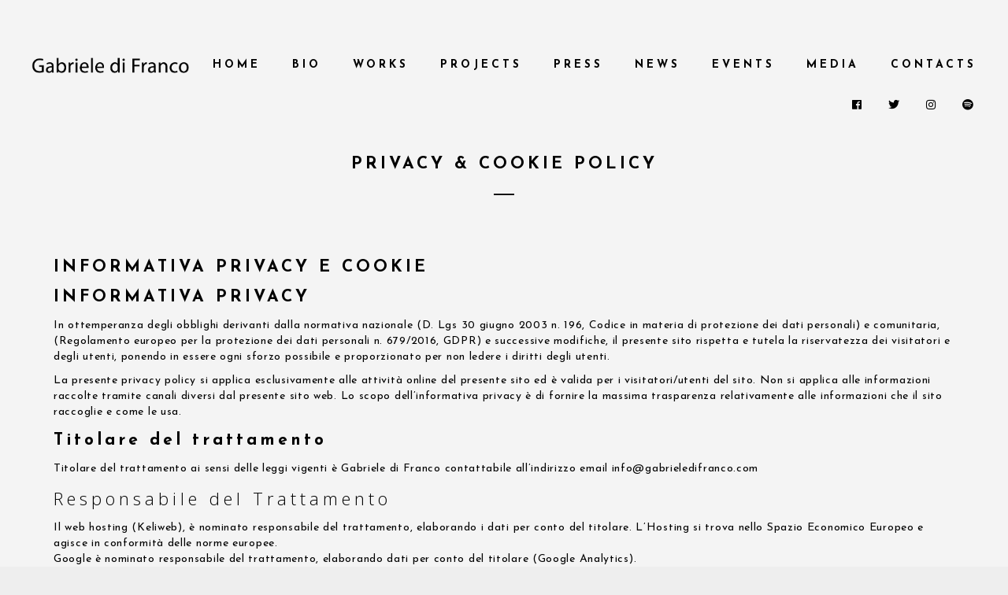

--- FILE ---
content_type: text/html; charset=UTF-8
request_url: https://www.gabrieledifranco.com/privacy-cookie-policy/
body_size: 20639
content:
<!DOCTYPE html>
<html lang="en-GB">
<head>
	<meta charset="UTF-8">
	<meta name="viewport" content="width=device-width, height=device-height, initial-scale=1.0, maximum-scale=1.0">
	<title>Privacy &#038; Cookie Policy &#8211; Gabriele di Franco</title>
<meta name='robots' content='max-image-preview:large' />
	<style>img:is([sizes="auto" i], [sizes^="auto," i]) { contain-intrinsic-size: 3000px 1500px }</style>
	<link rel='dns-prefetch' href='//fonts.googleapis.com' />
<link rel="alternate" type="application/rss+xml" title="Gabriele di Franco &raquo; Feed" href="https://www.gabrieledifranco.com/feed/" />
<link rel="alternate" type="application/rss+xml" title="Gabriele di Franco &raquo; Comments Feed" href="https://www.gabrieledifranco.com/comments/feed/" />
<script type="text/javascript">
/* <![CDATA[ */
window._wpemojiSettings = {"baseUrl":"https:\/\/s.w.org\/images\/core\/emoji\/15.1.0\/72x72\/","ext":".png","svgUrl":"https:\/\/s.w.org\/images\/core\/emoji\/15.1.0\/svg\/","svgExt":".svg","source":{"concatemoji":"https:\/\/www.gabrieledifranco.com\/wp-includes\/js\/wp-emoji-release.min.js?ver=6.8.1"}};
/*! This file is auto-generated */
!function(i,n){var o,s,e;function c(e){try{var t={supportTests:e,timestamp:(new Date).valueOf()};sessionStorage.setItem(o,JSON.stringify(t))}catch(e){}}function p(e,t,n){e.clearRect(0,0,e.canvas.width,e.canvas.height),e.fillText(t,0,0);var t=new Uint32Array(e.getImageData(0,0,e.canvas.width,e.canvas.height).data),r=(e.clearRect(0,0,e.canvas.width,e.canvas.height),e.fillText(n,0,0),new Uint32Array(e.getImageData(0,0,e.canvas.width,e.canvas.height).data));return t.every(function(e,t){return e===r[t]})}function u(e,t,n){switch(t){case"flag":return n(e,"\ud83c\udff3\ufe0f\u200d\u26a7\ufe0f","\ud83c\udff3\ufe0f\u200b\u26a7\ufe0f")?!1:!n(e,"\ud83c\uddfa\ud83c\uddf3","\ud83c\uddfa\u200b\ud83c\uddf3")&&!n(e,"\ud83c\udff4\udb40\udc67\udb40\udc62\udb40\udc65\udb40\udc6e\udb40\udc67\udb40\udc7f","\ud83c\udff4\u200b\udb40\udc67\u200b\udb40\udc62\u200b\udb40\udc65\u200b\udb40\udc6e\u200b\udb40\udc67\u200b\udb40\udc7f");case"emoji":return!n(e,"\ud83d\udc26\u200d\ud83d\udd25","\ud83d\udc26\u200b\ud83d\udd25")}return!1}function f(e,t,n){var r="undefined"!=typeof WorkerGlobalScope&&self instanceof WorkerGlobalScope?new OffscreenCanvas(300,150):i.createElement("canvas"),a=r.getContext("2d",{willReadFrequently:!0}),o=(a.textBaseline="top",a.font="600 32px Arial",{});return e.forEach(function(e){o[e]=t(a,e,n)}),o}function t(e){var t=i.createElement("script");t.src=e,t.defer=!0,i.head.appendChild(t)}"undefined"!=typeof Promise&&(o="wpEmojiSettingsSupports",s=["flag","emoji"],n.supports={everything:!0,everythingExceptFlag:!0},e=new Promise(function(e){i.addEventListener("DOMContentLoaded",e,{once:!0})}),new Promise(function(t){var n=function(){try{var e=JSON.parse(sessionStorage.getItem(o));if("object"==typeof e&&"number"==typeof e.timestamp&&(new Date).valueOf()<e.timestamp+604800&&"object"==typeof e.supportTests)return e.supportTests}catch(e){}return null}();if(!n){if("undefined"!=typeof Worker&&"undefined"!=typeof OffscreenCanvas&&"undefined"!=typeof URL&&URL.createObjectURL&&"undefined"!=typeof Blob)try{var e="postMessage("+f.toString()+"("+[JSON.stringify(s),u.toString(),p.toString()].join(",")+"));",r=new Blob([e],{type:"text/javascript"}),a=new Worker(URL.createObjectURL(r),{name:"wpTestEmojiSupports"});return void(a.onmessage=function(e){c(n=e.data),a.terminate(),t(n)})}catch(e){}c(n=f(s,u,p))}t(n)}).then(function(e){for(var t in e)n.supports[t]=e[t],n.supports.everything=n.supports.everything&&n.supports[t],"flag"!==t&&(n.supports.everythingExceptFlag=n.supports.everythingExceptFlag&&n.supports[t]);n.supports.everythingExceptFlag=n.supports.everythingExceptFlag&&!n.supports.flag,n.DOMReady=!1,n.readyCallback=function(){n.DOMReady=!0}}).then(function(){return e}).then(function(){var e;n.supports.everything||(n.readyCallback(),(e=n.source||{}).concatemoji?t(e.concatemoji):e.wpemoji&&e.twemoji&&(t(e.twemoji),t(e.wpemoji)))}))}((window,document),window._wpemojiSettings);
/* ]]> */
</script>
<style id='wp-emoji-styles-inline-css' type='text/css'>

	img.wp-smiley, img.emoji {
		display: inline !important;
		border: none !important;
		box-shadow: none !important;
		height: 1em !important;
		width: 1em !important;
		margin: 0 0.07em !important;
		vertical-align: -0.1em !important;
		background: none !important;
		padding: 0 !important;
	}
</style>
<link rel='stylesheet' id='wp-block-library-css' href='https://www.gabrieledifranco.com/wp-includes/css/dist/block-library/style.min.css?ver=6.8.1' type='text/css' media='all' />
<style id='classic-theme-styles-inline-css' type='text/css'>
/*! This file is auto-generated */
.wp-block-button__link{color:#fff;background-color:#32373c;border-radius:9999px;box-shadow:none;text-decoration:none;padding:calc(.667em + 2px) calc(1.333em + 2px);font-size:1.125em}.wp-block-file__button{background:#32373c;color:#fff;text-decoration:none}
</style>
<style id='global-styles-inline-css' type='text/css'>
:root{--wp--preset--aspect-ratio--square: 1;--wp--preset--aspect-ratio--4-3: 4/3;--wp--preset--aspect-ratio--3-4: 3/4;--wp--preset--aspect-ratio--3-2: 3/2;--wp--preset--aspect-ratio--2-3: 2/3;--wp--preset--aspect-ratio--16-9: 16/9;--wp--preset--aspect-ratio--9-16: 9/16;--wp--preset--color--black: #000000;--wp--preset--color--cyan-bluish-gray: #abb8c3;--wp--preset--color--white: #ffffff;--wp--preset--color--pale-pink: #f78da7;--wp--preset--color--vivid-red: #cf2e2e;--wp--preset--color--luminous-vivid-orange: #ff6900;--wp--preset--color--luminous-vivid-amber: #fcb900;--wp--preset--color--light-green-cyan: #7bdcb5;--wp--preset--color--vivid-green-cyan: #00d084;--wp--preset--color--pale-cyan-blue: #8ed1fc;--wp--preset--color--vivid-cyan-blue: #0693e3;--wp--preset--color--vivid-purple: #9b51e0;--wp--preset--gradient--vivid-cyan-blue-to-vivid-purple: linear-gradient(135deg,rgba(6,147,227,1) 0%,rgb(155,81,224) 100%);--wp--preset--gradient--light-green-cyan-to-vivid-green-cyan: linear-gradient(135deg,rgb(122,220,180) 0%,rgb(0,208,130) 100%);--wp--preset--gradient--luminous-vivid-amber-to-luminous-vivid-orange: linear-gradient(135deg,rgba(252,185,0,1) 0%,rgba(255,105,0,1) 100%);--wp--preset--gradient--luminous-vivid-orange-to-vivid-red: linear-gradient(135deg,rgba(255,105,0,1) 0%,rgb(207,46,46) 100%);--wp--preset--gradient--very-light-gray-to-cyan-bluish-gray: linear-gradient(135deg,rgb(238,238,238) 0%,rgb(169,184,195) 100%);--wp--preset--gradient--cool-to-warm-spectrum: linear-gradient(135deg,rgb(74,234,220) 0%,rgb(151,120,209) 20%,rgb(207,42,186) 40%,rgb(238,44,130) 60%,rgb(251,105,98) 80%,rgb(254,248,76) 100%);--wp--preset--gradient--blush-light-purple: linear-gradient(135deg,rgb(255,206,236) 0%,rgb(152,150,240) 100%);--wp--preset--gradient--blush-bordeaux: linear-gradient(135deg,rgb(254,205,165) 0%,rgb(254,45,45) 50%,rgb(107,0,62) 100%);--wp--preset--gradient--luminous-dusk: linear-gradient(135deg,rgb(255,203,112) 0%,rgb(199,81,192) 50%,rgb(65,88,208) 100%);--wp--preset--gradient--pale-ocean: linear-gradient(135deg,rgb(255,245,203) 0%,rgb(182,227,212) 50%,rgb(51,167,181) 100%);--wp--preset--gradient--electric-grass: linear-gradient(135deg,rgb(202,248,128) 0%,rgb(113,206,126) 100%);--wp--preset--gradient--midnight: linear-gradient(135deg,rgb(2,3,129) 0%,rgb(40,116,252) 100%);--wp--preset--font-size--small: 13px;--wp--preset--font-size--medium: 20px;--wp--preset--font-size--large: 36px;--wp--preset--font-size--x-large: 42px;--wp--preset--spacing--20: 0.44rem;--wp--preset--spacing--30: 0.67rem;--wp--preset--spacing--40: 1rem;--wp--preset--spacing--50: 1.5rem;--wp--preset--spacing--60: 2.25rem;--wp--preset--spacing--70: 3.38rem;--wp--preset--spacing--80: 5.06rem;--wp--preset--shadow--natural: 6px 6px 9px rgba(0, 0, 0, 0.2);--wp--preset--shadow--deep: 12px 12px 50px rgba(0, 0, 0, 0.4);--wp--preset--shadow--sharp: 6px 6px 0px rgba(0, 0, 0, 0.2);--wp--preset--shadow--outlined: 6px 6px 0px -3px rgba(255, 255, 255, 1), 6px 6px rgba(0, 0, 0, 1);--wp--preset--shadow--crisp: 6px 6px 0px rgba(0, 0, 0, 1);}:where(.is-layout-flex){gap: 0.5em;}:where(.is-layout-grid){gap: 0.5em;}body .is-layout-flex{display: flex;}.is-layout-flex{flex-wrap: wrap;align-items: center;}.is-layout-flex > :is(*, div){margin: 0;}body .is-layout-grid{display: grid;}.is-layout-grid > :is(*, div){margin: 0;}:where(.wp-block-columns.is-layout-flex){gap: 2em;}:where(.wp-block-columns.is-layout-grid){gap: 2em;}:where(.wp-block-post-template.is-layout-flex){gap: 1.25em;}:where(.wp-block-post-template.is-layout-grid){gap: 1.25em;}.has-black-color{color: var(--wp--preset--color--black) !important;}.has-cyan-bluish-gray-color{color: var(--wp--preset--color--cyan-bluish-gray) !important;}.has-white-color{color: var(--wp--preset--color--white) !important;}.has-pale-pink-color{color: var(--wp--preset--color--pale-pink) !important;}.has-vivid-red-color{color: var(--wp--preset--color--vivid-red) !important;}.has-luminous-vivid-orange-color{color: var(--wp--preset--color--luminous-vivid-orange) !important;}.has-luminous-vivid-amber-color{color: var(--wp--preset--color--luminous-vivid-amber) !important;}.has-light-green-cyan-color{color: var(--wp--preset--color--light-green-cyan) !important;}.has-vivid-green-cyan-color{color: var(--wp--preset--color--vivid-green-cyan) !important;}.has-pale-cyan-blue-color{color: var(--wp--preset--color--pale-cyan-blue) !important;}.has-vivid-cyan-blue-color{color: var(--wp--preset--color--vivid-cyan-blue) !important;}.has-vivid-purple-color{color: var(--wp--preset--color--vivid-purple) !important;}.has-black-background-color{background-color: var(--wp--preset--color--black) !important;}.has-cyan-bluish-gray-background-color{background-color: var(--wp--preset--color--cyan-bluish-gray) !important;}.has-white-background-color{background-color: var(--wp--preset--color--white) !important;}.has-pale-pink-background-color{background-color: var(--wp--preset--color--pale-pink) !important;}.has-vivid-red-background-color{background-color: var(--wp--preset--color--vivid-red) !important;}.has-luminous-vivid-orange-background-color{background-color: var(--wp--preset--color--luminous-vivid-orange) !important;}.has-luminous-vivid-amber-background-color{background-color: var(--wp--preset--color--luminous-vivid-amber) !important;}.has-light-green-cyan-background-color{background-color: var(--wp--preset--color--light-green-cyan) !important;}.has-vivid-green-cyan-background-color{background-color: var(--wp--preset--color--vivid-green-cyan) !important;}.has-pale-cyan-blue-background-color{background-color: var(--wp--preset--color--pale-cyan-blue) !important;}.has-vivid-cyan-blue-background-color{background-color: var(--wp--preset--color--vivid-cyan-blue) !important;}.has-vivid-purple-background-color{background-color: var(--wp--preset--color--vivid-purple) !important;}.has-black-border-color{border-color: var(--wp--preset--color--black) !important;}.has-cyan-bluish-gray-border-color{border-color: var(--wp--preset--color--cyan-bluish-gray) !important;}.has-white-border-color{border-color: var(--wp--preset--color--white) !important;}.has-pale-pink-border-color{border-color: var(--wp--preset--color--pale-pink) !important;}.has-vivid-red-border-color{border-color: var(--wp--preset--color--vivid-red) !important;}.has-luminous-vivid-orange-border-color{border-color: var(--wp--preset--color--luminous-vivid-orange) !important;}.has-luminous-vivid-amber-border-color{border-color: var(--wp--preset--color--luminous-vivid-amber) !important;}.has-light-green-cyan-border-color{border-color: var(--wp--preset--color--light-green-cyan) !important;}.has-vivid-green-cyan-border-color{border-color: var(--wp--preset--color--vivid-green-cyan) !important;}.has-pale-cyan-blue-border-color{border-color: var(--wp--preset--color--pale-cyan-blue) !important;}.has-vivid-cyan-blue-border-color{border-color: var(--wp--preset--color--vivid-cyan-blue) !important;}.has-vivid-purple-border-color{border-color: var(--wp--preset--color--vivid-purple) !important;}.has-vivid-cyan-blue-to-vivid-purple-gradient-background{background: var(--wp--preset--gradient--vivid-cyan-blue-to-vivid-purple) !important;}.has-light-green-cyan-to-vivid-green-cyan-gradient-background{background: var(--wp--preset--gradient--light-green-cyan-to-vivid-green-cyan) !important;}.has-luminous-vivid-amber-to-luminous-vivid-orange-gradient-background{background: var(--wp--preset--gradient--luminous-vivid-amber-to-luminous-vivid-orange) !important;}.has-luminous-vivid-orange-to-vivid-red-gradient-background{background: var(--wp--preset--gradient--luminous-vivid-orange-to-vivid-red) !important;}.has-very-light-gray-to-cyan-bluish-gray-gradient-background{background: var(--wp--preset--gradient--very-light-gray-to-cyan-bluish-gray) !important;}.has-cool-to-warm-spectrum-gradient-background{background: var(--wp--preset--gradient--cool-to-warm-spectrum) !important;}.has-blush-light-purple-gradient-background{background: var(--wp--preset--gradient--blush-light-purple) !important;}.has-blush-bordeaux-gradient-background{background: var(--wp--preset--gradient--blush-bordeaux) !important;}.has-luminous-dusk-gradient-background{background: var(--wp--preset--gradient--luminous-dusk) !important;}.has-pale-ocean-gradient-background{background: var(--wp--preset--gradient--pale-ocean) !important;}.has-electric-grass-gradient-background{background: var(--wp--preset--gradient--electric-grass) !important;}.has-midnight-gradient-background{background: var(--wp--preset--gradient--midnight) !important;}.has-small-font-size{font-size: var(--wp--preset--font-size--small) !important;}.has-medium-font-size{font-size: var(--wp--preset--font-size--medium) !important;}.has-large-font-size{font-size: var(--wp--preset--font-size--large) !important;}.has-x-large-font-size{font-size: var(--wp--preset--font-size--x-large) !important;}
:where(.wp-block-post-template.is-layout-flex){gap: 1.25em;}:where(.wp-block-post-template.is-layout-grid){gap: 1.25em;}
:where(.wp-block-columns.is-layout-flex){gap: 2em;}:where(.wp-block-columns.is-layout-grid){gap: 2em;}
:root :where(.wp-block-pullquote){font-size: 1.5em;line-height: 1.6;}
</style>
<link rel='stylesheet' id='essential-grid-plugin-settings-css' href='https://www.gabrieledifranco.com/wp-content/plugins/essential-grid/public/assets/css/settings.css?ver=3.0.11' type='text/css' media='all' />
<link rel='stylesheet' id='tp-fontello-css' href='https://www.gabrieledifranco.com/wp-content/plugins/essential-grid/public/assets/font/fontello/css/fontello.css?ver=3.0.11' type='text/css' media='all' />
<link rel='stylesheet' id='bwg_fonts-css' href='https://www.gabrieledifranco.com/wp-content/plugins/photo-gallery/css/bwg-fonts/fonts.css?ver=0.0.1' type='text/css' media='all' />
<link rel='stylesheet' id='sumoselect-css' href='https://www.gabrieledifranco.com/wp-content/plugins/photo-gallery/css/sumoselect.min.css?ver=3.0.3' type='text/css' media='all' />
<link rel='stylesheet' id='mCustomScrollbar-css' href='https://www.gabrieledifranco.com/wp-content/plugins/photo-gallery/css/jquery.mCustomScrollbar.min.css?ver=2.5.76' type='text/css' media='all' />
<link rel='stylesheet' id='bwg_googlefonts-css' href='https://fonts.googleapis.com/css?family=Ubuntu&#038;subset=greek,latin,greek-ext,vietnamese,cyrillic-ext,latin-ext,cyrillic' type='text/css' media='all' />
<link rel='stylesheet' id='bwg_frontend-css' href='https://www.gabrieledifranco.com/wp-content/plugins/photo-gallery/css/styles.min.css?ver=2.5.76' type='text/css' media='all' />
<link rel='stylesheet' id='rs-plugin-settings-css' href='https://www.gabrieledifranco.com/wp-content/plugins/revslider/public/assets/css/rs6.css?ver=6.4.11' type='text/css' media='all' />
<style id='rs-plugin-settings-inline-css' type='text/css'>
#rs-demo-id {}
</style>
<link rel='stylesheet' id='mc4wp-form-themes-css' href='https://www.gabrieledifranco.com/wp-content/plugins/mailchimp-for-wp/assets/css/form-themes.css?ver=4.10.5' type='text/css' media='all' />
<link rel='stylesheet' id='croma-google-font-css' href='//fonts.googleapis.com/css?family=Josefin+Sans%3A400%2C600%2C700%7COpen+Sans%3A300%2C300italic%2C400%2C600%2C600italic%2C700&#038;subset=latin%2Clatin-ext&#038;ver=6.8.1' type='text/css' media='all' />
<link rel='stylesheet' id='iron-fancybox-css' href='https://www.gabrieledifranco.com/wp-content/themes/croma/css/fancybox.css?ver=6.8.1' type='text/css' media='all' />
<link rel='stylesheet' id='iron-font-awesome-css' href='https://www.gabrieledifranco.com/wp-content/themes/croma/fontawesome/css/fontawesome-all.min.css?ver=6.8.1' type='text/css' media='all' />
<link rel='stylesheet' id='js_composer_front-css' href='https://www.gabrieledifranco.com/wp-content/plugins/js_composer/assets/css/js_composer.min.css?ver=6.6.0' type='text/css' media='all' />
<link rel='stylesheet' id='iron-classic-menu-css' href='https://www.gabrieledifranco.com/wp-content/themes/croma/classic-menu/css/classic.css?ver=6.8.1' type='text/css' media='all' />
<link rel='stylesheet' id='iron-master-css' href='https://www.gabrieledifranco.com/wp-content/themes/croma/style.css?ver=6.8.1' type='text/css' media='all' />
<link rel='stylesheet' id='custom-styles-css' href='https://www.gabrieledifranco.com/wp-content/uploads/css/custom-style.css' type='text/css' media='all' />
<link rel='stylesheet' id='page-banner-css' href='https://www.gabrieledifranco.com/wp-content/themes/croma/css/page-banner.css' type='text/css' media='all' />
<link rel='stylesheet' id='iron_feature_event_css-css' href='https://www.gabrieledifranco.com/?loadIronMusic=iron_feature.css&#038;option_style=event' type='text/css' media='all' />
<link rel='stylesheet' id='iron_feature_music_css-css' href='https://www.gabrieledifranco.com/?loadIronMusic=iron_feature.css&#038;option_style=music' type='text/css' media='all' />
<link rel='stylesheet' id='iron-custom-styles-css' href='https://www.gabrieledifranco.com/wp-content/uploads/css/custom-style.css' type='text/css' media='all' />
<style id='iron-custom-styles-inline-css' type='text/css'>

#overlay .perspective { 
	opacity: 1;
}
.menu-toggle rect{
	fill:#000000;

}ul.header-top-menu li a{color:#000000;}.menu-toggle-off polygon{
	fill:#ffffff;
}#page-banner{height:350px;}
</style>
<link rel='stylesheet' id='iron-audio-player-css' href='https://www.gabrieledifranco.com/wp-content/themes/croma/css/iron-audioplayer.css?ver=6.8.1' type='text/css' media='all' />
<script type="text/javascript" src="https://www.gabrieledifranco.com/wp-includes/js/jquery/jquery.min.js?ver=3.7.1" id="jquery-core-js"></script>
<script type="text/javascript" src="https://www.gabrieledifranco.com/wp-includes/js/jquery/jquery-migrate.min.js?ver=3.4.1" id="jquery-migrate-js"></script>
<script type="text/javascript" src="https://www.gabrieledifranco.com/wp-content/plugins/photo-gallery/js/jquery.sumoselect.min.js?ver=3.0.3" id="sumoselect-js"></script>
<script type="text/javascript" src="https://www.gabrieledifranco.com/wp-content/plugins/photo-gallery/js/jquery.mobile.min.js?ver=1.4.5" id="jquery-mobile-js"></script>
<script type="text/javascript" src="https://www.gabrieledifranco.com/wp-content/plugins/photo-gallery/js/jquery.mCustomScrollbar.concat.min.js?ver=2.5.76" id="mCustomScrollbar-js"></script>
<script type="text/javascript" src="https://www.gabrieledifranco.com/wp-content/plugins/photo-gallery/js/jquery.fullscreen-0.4.1.min.js?ver=0.4.1" id="jquery-fullscreen-js"></script>
<script type="text/javascript" id="bwg_frontend-js-extra">
/* <![CDATA[ */
var bwg_objectsL10n = {"bwg_field_required":"field is required.","bwg_mail_validation":"This is not a valid email address.","bwg_search_result":"There are no images matching your search.","bwg_select_tag":"Select Tag","bwg_order_by":"Order By","bwg_search":"Search","bwg_show_ecommerce":"Show Ecommerce","bwg_hide_ecommerce":"Hide Ecommerce","bwg_show_comments":"Show Comments","bwg_hide_comments":"Hide Comments","bwg_restore":"Restore","bwg_maximize":"Maximize","bwg_fullscreen":"Fullscreen","bwg_exit_fullscreen":"Exit Fullscreen","bwg_search_tag":"SEARCH...","bwg_tag_no_match":"No tags found","bwg_all_tags_selected":"All tags selected","bwg_tags_selected":"tags selected","play":"Play","pause":"Pause","is_pro":"1","bwg_play":"Play","bwg_pause":"Pause","bwg_hide_info":"Hide info","bwg_show_info":"Show info","bwg_hide_rating":"Hide rating","bwg_show_rating":"Show rating","ok":"Ok","cancel":"Cancel","select_all":"Select all","lazy_load":"0","lazy_loader":"https:\/\/www.gabrieledifranco.com\/wp-content\/plugins\/photo-gallery\/images\/ajax_loader.png","front_ajax":"0","bwg_tag_see_all":"see all tags","bwg_tag_see_less":"see less tags"};
/* ]]> */
</script>
<script type="text/javascript" src="https://www.gabrieledifranco.com/wp-content/plugins/photo-gallery/js/scripts.min.js?ver=2.5.76" id="bwg_frontend-js"></script>
<script type="text/javascript" src="https://www.gabrieledifranco.com/wp-content/plugins/revslider/public/assets/js/rbtools.min.js?ver=6.4.8" id="tp-tools-js"></script>
<script type="text/javascript" src="https://www.gabrieledifranco.com/wp-content/plugins/revslider/public/assets/js/rs6.min.js?ver=6.4.11" id="revmin-js"></script>
<script type="text/javascript" id="ironMusic-js-js-extra">
/* <![CDATA[ */
var ironmusic_vars = {"i18n":{"no_events":"No events scheduled yet. Stay tuned!"}};
/* ]]> */
</script>
<script type="text/javascript" src="https://www.gabrieledifranco.com/wp-content/plugins/croma-music/js/ironMusic.js?ver=6.8.1" id="ironMusic-js-js"></script>
<script type="text/javascript" src="https://www.gabrieledifranco.com/wp-content/plugins/croma-music/js/objectFittPolyfill.min.js?ver=1" id="objectFittPolyfill-js"></script>
<link rel="https://api.w.org/" href="https://www.gabrieledifranco.com/wp-json/" /><link rel="alternate" title="JSON" type="application/json" href="https://www.gabrieledifranco.com/wp-json/wp/v2/pages/5013" /><link rel="EditURI" type="application/rsd+xml" title="RSD" href="https://www.gabrieledifranco.com/xmlrpc.php?rsd" />
<meta name="generator" content="WordPress 6.8.1" />
<link rel="canonical" href="https://www.gabrieledifranco.com/privacy-cookie-policy/" />
<link rel='shortlink' href='https://www.gabrieledifranco.com/?p=5013' />
<link rel="alternate" title="oEmbed (JSON)" type="application/json+oembed" href="https://www.gabrieledifranco.com/wp-json/oembed/1.0/embed?url=https%3A%2F%2Fwww.gabrieledifranco.com%2Fprivacy-cookie-policy%2F" />
<link rel="alternate" title="oEmbed (XML)" type="text/xml+oembed" href="https://www.gabrieledifranco.com/wp-json/oembed/1.0/embed?url=https%3A%2F%2Fwww.gabrieledifranco.com%2Fprivacy-cookie-policy%2F&#038;format=xml" />
<meta name="generator" content="Powered by WPBakery Page Builder - drag and drop page builder for WordPress."/>
<meta name="generator" content="Powered by Slider Revolution 6.4.11 - responsive, Mobile-Friendly Slider Plugin for WordPress with comfortable drag and drop interface." />
<link rel="icon" href="https://www.gabrieledifranco.com/wp-content/uploads/2016/08/cropped-fav144-32x32.jpg" sizes="32x32" />
<link rel="icon" href="https://www.gabrieledifranco.com/wp-content/uploads/2016/08/cropped-fav144-192x192.jpg" sizes="192x192" />
<link rel="apple-touch-icon" href="https://www.gabrieledifranco.com/wp-content/uploads/2016/08/cropped-fav144-180x180.jpg" />
<meta name="msapplication-TileImage" content="https://www.gabrieledifranco.com/wp-content/uploads/2016/08/cropped-fav144-270x270.jpg" />
<script type="text/javascript">function setREVStartSize(e){
			//window.requestAnimationFrame(function() {				 
				window.RSIW = window.RSIW===undefined ? window.innerWidth : window.RSIW;	
				window.RSIH = window.RSIH===undefined ? window.innerHeight : window.RSIH;	
				try {								
					var pw = document.getElementById(e.c).parentNode.offsetWidth,
						newh;
					pw = pw===0 || isNaN(pw) ? window.RSIW : pw;
					e.tabw = e.tabw===undefined ? 0 : parseInt(e.tabw);
					e.thumbw = e.thumbw===undefined ? 0 : parseInt(e.thumbw);
					e.tabh = e.tabh===undefined ? 0 : parseInt(e.tabh);
					e.thumbh = e.thumbh===undefined ? 0 : parseInt(e.thumbh);
					e.tabhide = e.tabhide===undefined ? 0 : parseInt(e.tabhide);
					e.thumbhide = e.thumbhide===undefined ? 0 : parseInt(e.thumbhide);
					e.mh = e.mh===undefined || e.mh=="" || e.mh==="auto" ? 0 : parseInt(e.mh,0);		
					if(e.layout==="fullscreen" || e.l==="fullscreen") 						
						newh = Math.max(e.mh,window.RSIH);					
					else{					
						e.gw = Array.isArray(e.gw) ? e.gw : [e.gw];
						for (var i in e.rl) if (e.gw[i]===undefined || e.gw[i]===0) e.gw[i] = e.gw[i-1];					
						e.gh = e.el===undefined || e.el==="" || (Array.isArray(e.el) && e.el.length==0)? e.gh : e.el;
						e.gh = Array.isArray(e.gh) ? e.gh : [e.gh];
						for (var i in e.rl) if (e.gh[i]===undefined || e.gh[i]===0) e.gh[i] = e.gh[i-1];
											
						var nl = new Array(e.rl.length),
							ix = 0,						
							sl;					
						e.tabw = e.tabhide>=pw ? 0 : e.tabw;
						e.thumbw = e.thumbhide>=pw ? 0 : e.thumbw;
						e.tabh = e.tabhide>=pw ? 0 : e.tabh;
						e.thumbh = e.thumbhide>=pw ? 0 : e.thumbh;					
						for (var i in e.rl) nl[i] = e.rl[i]<window.RSIW ? 0 : e.rl[i];
						sl = nl[0];									
						for (var i in nl) if (sl>nl[i] && nl[i]>0) { sl = nl[i]; ix=i;}															
						var m = pw>(e.gw[ix]+e.tabw+e.thumbw) ? 1 : (pw-(e.tabw+e.thumbw)) / (e.gw[ix]);					
						newh =  (e.gh[ix] * m) + (e.tabh + e.thumbh);
					}				
					if(window.rs_init_css===undefined) window.rs_init_css = document.head.appendChild(document.createElement("style"));					
					document.getElementById(e.c).height = newh+"px";
					window.rs_init_css.innerHTML += "#"+e.c+"_wrapper { height: "+newh+"px }";				
				} catch(e){
					console.log("Failure at Presize of Slider:" + e)
				}					   
			//});
		  };</script>
<link rel="icon" href="https://www.gabrieledifranco.com/wp-content/uploads/2016/08/cropped-fav144-32x32.jpg" sizes="32x32" />
<link rel="icon" href="https://www.gabrieledifranco.com/wp-content/uploads/2016/08/cropped-fav144-192x192.jpg" sizes="192x192" />
<link rel="apple-touch-icon" href="https://www.gabrieledifranco.com/wp-content/uploads/2016/08/cropped-fav144-180x180.jpg" />
<meta name="msapplication-TileImage" content="https://www.gabrieledifranco.com/wp-content/uploads/2016/08/cropped-fav144-270x270.jpg" />
		<style type="text/css" id="wp-custom-css">
			.classic-menu > ul > li.logo {
    max-width: 220px;    
}
.mc4wp-success p {
        color: #ffffff;
}
.text-box h2 {
    font-size: 14px !important;
    line-height: 18px; 
	letter-spacing: 1px !important
}
.iron_widget_newsletter input[type="submit"]:hover, .comment-meta a:hover, .comment-reply-title small a:hover, .photos-list .hover-text span, .media-block a:hover .media-decoration.media-audio, .media-block a:hover .media-decoration.media-audio, .media-decoration.media-video, .nm_mc_form .nm_mc_button:hover, .footer-wrapper-backtotop:hover, .iron_widget_newsletter .nm_mc_button input[type="submit"]:hover, #footer .iron_widget_newsletter input[type="submit"]:hover, #footer .nm_mc_form input[type="submit"]:hover, .nav-menu li:hover > a, ul.nav-menu li.menu-item ul.sub-menu li:hover a, ul.nav-menu ul a:hover, .nav-menu ul ul a:hover, .nav-menu .has-drop-down ul a:hover, .nav-menu li a.backbtn:hover, li:hover .has-drop-down-a .sub-arrow i, .social-networks a i:hover, .side-menu .social-networks a i:hover, .articles-classic .text-box a:hover h2, .articles-classic a.readmore-classic:hover, article a.more-link:hover,  .simple-post-txt-wrap a:hover h2, .portfolio .portfolio-prev:hover .prev-text, .portfolio .portfolio-next:hover .next-text, .portfolio .portfolio-prev:hover i.fa-long-arrow-left, .portfolio .portfolio-next:hover i.fa-long-arrow-right, .portfolio .portfolio-mid-wrap i.fa-th:hover, .player-title-box .track-name, .articles-classic .post-categories a:hover, .articles-classic .post-tags a:hover  {
    color: rgb(0, 255, 255) !important;
}
.media-block a, .blockquote-block, .store-list a.button, .event-row, .type-album .text-box, .tracks-list > li, .panel-action, .iron_widget_twitter .panel__body, .iron_widget_twitter .panel-action, .iron_widget_radio .panel__body, .photo-wrap .photo-album-tab, .news-grid-wrap a, .container .iron_widget_newsletter, .container .newsletter-wrap, .videogrid, .iron_widget_videos .video-list article a, blockquote, .articles-classic .media-block .holder, .pages a {
    background-color: #f4f4f4 !important;
}

@media only screen and (max-width: 680px) {
.three_column_album .media-block{
	width:98%;
	float:left;
	margin-left:1%;
	margin-right:1%;
	margin-bottom:25px;
}
	}		</style>
		<noscript><style> .wpb_animate_when_almost_visible { opacity: 1; }</style></noscript>	<script id="cookieyes" type="text/javascript" src="https://cdn-cookieyes.com/client_data/7ebd728dab671db3822a3b7b/script.js"></script>
</head>
<body class="wp-singular page-template-default page page-id-5013 wp-theme-croma lang-en-GB layout-wide fixed_header wpb-js-composer js-comp-ver-6.6.0 vc_responsive">
	<div id="overlay"><div class="perspective"></div></div>
	
<div class="classic-menu mini-active fixed fixed_before"
	data-site_url="https://www.gabrieledifranco.com/"
	data-site_name="Gabriele di Franco"
	data-logo="https://www.gabrieledifranco.com/wp-content/uploads/2021/06/logo-gabriele-di-franco.png"
	data-logo_page=""
	data-logo_page_retina=""
	data-use_alternative_logo="0"
	data-use_alternative_logo_on_mobile="0"
	data-retina_logo="https://www.gabrieledifranco.com/wp-content/uploads/2021/06/logo-gabriele-di-franco.png"
	data-logo_mini="https://www.gabrieledifranco.com/wp-content/uploads/2021/06/logo-gabriele-di-franco.png"
	data-logo_align="pull-left">
	<ul id="menu-main-menu" class="menu-level-0 pull-center fullwidth"><li id="menu-item-4272" class="menu-item menu-item-type-post_type menu-item-object-page menu-item-home menu-item-4272"><a href="https://www.gabrieledifranco.com/">Home</a></li>
<li id="menu-item-4019" class="menu-item menu-item-type-post_type menu-item-object-page menu-item-4019"><a href="https://www.gabrieledifranco.com/about/">Bio</a></li>
<li id="menu-item-4074" class="menu-item menu-item-type-custom menu-item-object-custom menu-item-has-children menu-item-4074"><a href="#">Works</a>
<ul class="sub-menu">
	<li id="menu-item-4631" class="menu-item menu-item-type-post_type menu-item-object-page menu-item-4631"><a href="https://www.gabrieledifranco.com/discography-ambums/">Discography</a></li>
	<li id="menu-item-4077" class="menu-item menu-item-type-post_type menu-item-object-page menu-item-4077"><a href="https://www.gabrieledifranco.com/scores/">Scores</a></li>
	<li id="menu-item-4275" class="menu-item menu-item-type-post_type menu-item-object-page menu-item-4275"><a href="https://www.gabrieledifranco.com/lulela-il-libro/">Lulela – the book</a></li>
</ul>
</li>
<li id="menu-item-4102" class="menu-item menu-item-type-custom menu-item-object-custom menu-item-has-children menu-item-4102"><a href="#">Projects</a>
<ul class="sub-menu">
	<li id="menu-item-4884" class="menu-item menu-item-type-post_type menu-item-object-post menu-item-4884"><a href="https://www.gabrieledifranco.com/gdf_fn_duo/">di Franco // Negro</a></li>
	<li id="menu-item-5803" class="menu-item menu-item-type-post_type menu-item-object-post menu-item-5803"><a href="https://www.gabrieledifranco.com/the-value-of-choices/">The Value Of Choices</a></li>
	<li id="menu-item-5447" class="menu-item menu-item-type-post_type menu-item-object-post menu-item-5447"><a href="https://www.gabrieledifranco.com/deep/">Deep</a></li>
	<li id="menu-item-4323" class="menu-item menu-item-type-post_type menu-item-object-page menu-item-4323"><a href="https://www.gabrieledifranco.com/all-projects/">All Projects</a></li>
</ul>
</li>
<li id="menu-item-4261" class="menu-item menu-item-type-post_type menu-item-object-page menu-item-4261"><a href="https://www.gabrieledifranco.com/press/">Press</a></li>
<li id="menu-item-4187" class="menu-item menu-item-type-post_type menu-item-object-page menu-item-4187"><a href="https://www.gabrieledifranco.com/news/">News</a></li>
<li id="menu-item-4350" class="menu-item menu-item-type-post_type menu-item-object-page menu-item-4350"><a href="https://www.gabrieledifranco.com/events-2/">Events</a></li>
<li id="menu-item-4489" class="menu-item menu-item-type-custom menu-item-object-custom menu-item-has-children menu-item-4489"><a href="#">Media</a>
<ul class="sub-menu">
	<li id="menu-item-4363" class="menu-item menu-item-type-post_type menu-item-object-page menu-item-4363"><a href="https://www.gabrieledifranco.com/personal-photos/">Photos</a></li>
	<li id="menu-item-4364" class="menu-item menu-item-type-post_type menu-item-object-page menu-item-4364"><a href="https://www.gabrieledifranco.com/video-gallery/">Videos</a></li>
</ul>
</li>
<li id="menu-item-3383" class="menu-item menu-item-type-post_type menu-item-object-page menu-item-3383"><a href="https://www.gabrieledifranco.com/contacts-gabriele-di-franco/">Contacts</a></li>
</ul>
	<!-- social-networks -->
	<ul class="classic-menu-hot-links righttype">

					<li class="hotlink pull-right">
				<a target="_blank" href="https://open.spotify.com/artist/1pa0D57yPRohZp549fL8mg?si=NqrS0f57TziyQ8xHYsdygA&#038;nd=1">
					
					
					<i class="fab fa-spotify" title="SPOTIFY"></i>
					
					
									</a>

			</li>
					<li class="hotlink pull-right">
				<a target="_blank" href="https://www.instagram.com/gabrieledifranco/?hl=it">
					
					
					<i class="fab fa-instagram" title="INSTAGRAM"></i>
					
					
									</a>

			</li>
					<li class="hotlink pull-right">
				<a target="_blank" href="https://twitter.com/difrancoGmusic">
					
					
					<i class="fab fa-twitter" title="TWITTER"></i>
					
					
									</a>

			</li>
					<li class="hotlink pull-right">
				<a target="_self" href="https://www.facebook.com/gabrieledifrancomusic">
					
					
					<i class="fab fa-facebook" title="FACEBOOK"></i>
					
					
									</a>

			</li>
				<li class="languages-selector hotlink pull-right">
					</li>
	</ul>
	<div class="clear"></div>

	
</div>

	<div id="pusher-wrap">
		<div id="pusher" class="menu-type-classic-menu">

		<div class="pjax-container">
	<div id="wrapper" class="wrapper">
		<!-- container -->
		<div class="container">
					<div class="boxed">
						<div class="page-title ">
					<span class="heading-t"></span>
					<h1>Privacy &#038; Cookie Policy</h1><span class="heading-b3" style="margin-top:25px; margin-bottom:80px; background-color:rgb(19, 17, 18)"></span>				</div>
							<article id="post-5013" class="single-post post-5013 page type-page status-publish hentry">
									<div class="entry">
				
<h1 class="wp-block-heading">Informativa privacy e cookie</h1>



<h2 class="wp-block-heading">INFORMATIVA PRIVACY</h2>



<p>In ottemperanza degli obblighi derivanti dalla normativa nazionale (D. Lgs 30 giugno 2003 n. 196, Codice in materia di protezione dei dati personali) e comunitaria, (Regolamento europeo per la protezione dei dati personali n. 679/2016, GDPR) e successive modifiche, il presente sito rispetta e tutela la riservatezza dei visitatori e degli utenti, ponendo in essere ogni sforzo possibile e proporzionato per non ledere i diritti degli utenti.</p>



<p>La presente privacy policy si applica esclusivamente alle attività online del presente sito ed è valida per i visitatori/utenti del sito. Non si applica alle informazioni raccolte tramite canali diversi dal presente sito web. Lo scopo dell&#8217;informativa privacy è di fornire la massima trasparenza relativamente alle informazioni che il sito raccoglie e come le usa.</p>



<h2 class="wp-block-heading">Titolare del trattamento</h2>



<p>Titolare del trattamento ai sensi delle leggi vigenti è Gabriele di Franco contattabile all&#8217;indirizzo email info@gabrieledifranco.com</p>



<h3 class="wp-block-heading">Responsabile del Trattamento</h3>



<p>Il web hosting (Keliweb), è nominato responsabile del trattamento, elaborando i dati per conto del titolare. L&#8217;Hosting si trova nello Spazio Economico Europeo e agisce in conformità delle norme europee.<br>Google è nominato responsabile del trattamento, elaborando dati per conto del titolare (Google Analytics).</p>



<h3 class="wp-block-heading">Base giuridica del trattamento</h3>



<p>Il presente sito tratta i dati in base al consenso. Con l&#8217;uso o la consultazione del presente sito i visitatori e gli utenti approvano esplicitamente la presente informativa privacy e acconsentono al trattamento dei loro dati personali in relazione alle modalità e alle finalità di seguito descritte, compreso l&#8217;eventuale diffusione a terzi se necessaria per l&#8217;erogazione di un servizio.<br>Il conferimento dei dati e quindi il Consenso alla raccolta e al trattamento dei dati è facoltativo, l&#8217;Utente può negare il consenso, e può revocare in qualsiasi momento un consenso già fornito. Tuttavia negare il consenso può comportare l&#8217;impossibilità di erogare alcuni servizi e l&#8217;esperienza di navigazione nel sito potrebbe essere compromessa.<br>A partire dal 25 maggio 2018 (data di entrata in vigore del GDPR), il presente sito tratterà alcuni dei dati in base ai legittimi interessi del titolare del trattamento.</p>



<h3 class="wp-block-heading">Dati raccolti e finalità</h3>



<p>Come tutti i siti web anche il presente sito fa uso di log files nei quali vengono conservate informazioni raccolte in maniera automatizzata durante le visite degli utenti. Le informazioni raccolte potrebbero essere le seguenti:</p>



<ul class="wp-block-list"><li>indirizzo internet protocol (IP);</li><li>tipo di browser e parametri del dispositivo usato per connettersi al sito;</li><li>nome dell&#8217;internet service provider (ISP);</li><li>data e orario di visita;</li><li>pagina web di provenienza del visitatore (referral) e di uscita;</li><li>eventualmente il numero di click.</li></ul>



<p>Le suddette informazioni sono trattate in forma automatizzata e raccolte in forma esclusivamente aggregata al fine di verificare il corretto funzionamento del sito, e per motivi di sicurezza (dal 25 maggio 2018 tali informazioni saranno trattate in base ai legittimi interessi del titolare). A fini di sicurezza (filtri antispam, firewall, rilevazione virus), i dati registrati automaticamente possono eventualmente comprendere anche dati personali come l&#8217;indirizzo Ip, che potrebbe essere utilizzato, conformemente alle leggi vigenti in materia, al fine di bloccare tentativi di danneggiamento al sito medesimo o di recare danno ad altri utenti, o comunque attività dannose o costituenti reato. Tali dati non sono mai utilizzati per l&#8217;identificazione o la profilazione dell&#8217;utente, ma solo a fini di tutela del sito e dei suoi utenti (dal 25 maggio 2018 tali informazioni saranno trattate in base ai legittimi interessi del titolare).</p>



<p>Qualora il sito consenta l&#8217;inserimento di commenti, oppure in caso di specifici servizi richiesti dall&#8217;utente, il sito rileva automaticamente e registra alcuni dati identificativi dell&#8217;utente, compreso l’indirizzo mail. Tali dati si intendono volontariamente forniti dall&#8217;utente al momento della richiesta di erogazione del servizio. Inserendo un commento o altra informazione l&#8217;utente accetta espressamente l&#8217;informativa privacy, e in particolare acconsente che i contenuti inseriti siano liberamente diffusi anche a terzi.</p>



<p>I dati ricevuti verranno utilizzati esclusivamente per l&#8217;erogazione del servizio richiesto e per il solo tempo necessario per la fornitura del servizio. Le informazioni che gli utenti del sito riterranno di rendere pubbliche tramite i servizi e gli strumenti messi a disposizione degli stessi, sono fornite dall&#8217;utente consapevolmente e volontariamente, esentando il presente sito da qualsiasi responsabilità in merito ad eventuali violazioni delle leggi. Spetta all&#8217;utente verificare di avere i permessi per l&#8217;immissione di dati personali di terzi o di contenuti tutelati dalle norme nazionali ed internazionali.</p>



<p>I dati raccolti dal sito durante il suo funzionamento sono utilizzati esclusivamente per le finalità sopra indicate e conservati per il tempo strettamente necessario a svolgere le attività precisate. In ogni caso i dati rilevati dal sito non saranno forniti mai a terzi, per nessuna ragione, a meno che non si tratti di legittima richiesta da parte dell’autorità giudiziaria e nei soli casi previsti dalla legge.<br>I dati utilizzati a fini di sicurezza (blocco tenttivi di danneggiamento del sito) sono conservati per 7 giorni.</p>



<h3 class="wp-block-heading">Categoria di Dati Personali trattati</h3>



<p>Tra i Dati Personali trattati da questo Sito web, in modo autonomo o tramite terze parti, ci sono Dati Comuni quali: Cookie, Dati di utilizzo, nome, email, telefono. L’invio facoltativo, esplicito e volontario di posta elettronica tramite Modulo Contatti o per mezzo degli indirizzi indicati su questo Sito web, comporta la successiva acquisizione dell’indirizzo del mittente, necessario per rispondere alle richieste, nonché degli eventuali altri Dati Personali inseriti nella email.</p>



<h3 class="wp-block-heading">Comunicazione dei Dati</h3>



<p>Oltre al Titolare, in alcuni casi, potrebbero avere accesso ai Dati:<br>a) categorie di Incaricati a ciò appositamente formati coinvolti nell’organizzazione del Sito web (personale amministrativo, commerciale, marketing, legali, amministratori di sistema);<br>b) soggetti esterni (come fornitori di servizi tecnici terzi, hosting provider, società informatiche, agenzie di comunicazione) nominati anche Responsabili del Trattamento da parte del Titolare ex art. 28 GDPR. L’elenco aggiornato dei Responsabili, se nominati, potrà sempre essere richiesto al Titolare del Trattamento;<br>c) soggetti pubblici o privati che possono accedere ai Dati in osservanza di obblighi di legge;<br>d) soggetti che svolgono compiti accessori e strumentali rispetto all’attività del Titolare;</p>



<h3 class="wp-block-heading">Luogo del trattamento</h3>



<p>I dati raccolti dal sito sono trattati presso la sede del Titolare del Trattamento, e presso il datacenter del web Hosting. Il web hosting, che è responsabile del trattamento dei dati, elaborando i dati per conto del titolare, si trova nello Spazio Economico Europeo e agisce in conformità delle norme europee.</p>



<h3 class="wp-block-heading">Tempi del Trattamento</h3>



<p>Così come espressamente previsto dall’art. 5, co. 1, lett. e) del GDPR, i Dati sono conservati per il tempo necessario al Trattamento degli stessi in relazione allo svolgimento del servizio richiesto dall’ Utente, o richiesto dalle Finalità descritte in questo documento e in particolare:<br>– I Dati raccolti per obblighi contrattuali saranno conservati per il tempo necessario all’espletamento delle finalità suddette e secondo quanto previsto dalla legge;<br>– I Dati raccolti per obblighi fiscali /amministrativi o per obblighi contrattuali saranno conservati per il tempo necessario all’espletamento delle finalità suddette e secondo quanto previsto dalla legge;<br>– I Dati raccolti per Finalità riconducibili al legittimo interesse del Titolare saranno trattenuti sino al soddisfacimento di tale interesse; L’Utente può ottenere ulteriori informazioni in merito all’interesse legittimo perseguito dal Titolare contattando il Titolare.<br>– I Dati raccolti in base al Consenso dell’Utente potranno essere conservati fino a che tale Consenso non venga revocato;<br>I Dati possono essere conservati dal Titolare per un periodo più lungo in ottemperanza a obblighi di legge o per ordine di un’autorità.<br>Al termine del periodo di conservazione i Dati Personali saranno cancellati e pertanto, non potranno più essere esercitati i diritti di accesso, cancellazione, rettificazione e portabilità dei Dati</p>



<h3 class="wp-block-heading">Strumenti utilizzati per il Trattamento dei Dati Personali</h3>



<p><strong>FORM DI CONTATTO</strong><br>L’Utente, compilando con i propri Dati il Form di contatto, acconsente al loro utilizzo per rispondere alle richieste di informazioni, o di qualunque altra finalità indicata dall’intestazione del modulo. Dati Personali raccolti mediante Form di contatto: Email, Nome e Cognome</p>



<p><strong>GESTIONE INDIRIZZI EMAIL</strong><br>Questi servizi consentono di gestire un database di contatti email, contatti telefonici o contatti di qualunque altro tipo, utilizzati per comunicare con l’Utente. Questi servizi potrebbero inoltre consentire di raccogliere Dati relativi alla data e all’ora di visualizzazione dei messaggi da parte dell’Utente, così come all’interazione dell’Utente con essi, come le informazioni sui click sui collegamenti inseriti nei messaggi.</p>



<p><strong>Newsletter</strong><br>Con la registrazione alla newsletter, l’indirizzo email dell’Utente viene automaticamente inserito in una lista di contatti a cui potranno essere trasmessi messaggi email contenenti informazioni, anche di natura commerciale e promozionale, relative a questo Sito web. L’indirizzo email dell’Utente potrebbe anche essere aggiunto a questa lista come risultato della registrazione a questo Sito o dopo aver effettuato un acquisto. L’Utente può scegliere in qualsiasi momento di cancellarsi dalla newsletter cliccando su un tasto specifico che troverà all’interno delle email. Dopo aver cliccato sul tasto di cancellazione i Dati dell’Utente verranno cancellati immediatamente dal software di “email marketing”. Dati Personali raccolti: email e Nome. Questo Sito web utilizza il servizio di newsletter fornito da:</p>



<p><strong>Mailchimp (The Rocket Science Group)</strong><br>Mailchimp è un servizio che organizza e analizza la distribuzione di newsletter. Nel caso un Utente non voglia che i propri Dati vengano gestiti da Mailchimp, sarà necessario che annulli l’iscrizione alla newsletter. A questo scopo, si fornisce un link in ogni newsletter inviata. Dati Personali raccolti: email e nome. Luogo del Trattamento: USA –&nbsp;<a href="https://mailchimp.com/legal/privacy/" target="_blank" rel="noreferrer noopener">Privacy Policy</a></p>



<p><strong>COMMENTO DEI CONTENUTI</strong><br>I servizi di commento consentono agli Utenti di formulare e rendere pubblici i propri commenti riguardanti i contenuti nella sezione blog. Gli Utenti sono responsabili del contenuto dei propri commenti. Nel caso in cui venga installato un servizio di commenti fornito da soggetti terzi, è possibile che, anche nel caso in cui gli Utenti non utilizzino il servizio di commento, lo stesso raccolga dati di traffico relativi alle pagine in cui il servizio di commento è installato.<br>Questo sito dispone di un sistema di commento indiretto dei contenuti fornito da:</p>



<p><strong>MISURE DI SICUREZZA ADOTTATE</strong><br>Questo Sito web, per rendere sicuro il momento in cui vengono immessi i Dati Personali, ha un certificato SSL e utilizza il protocollo HTTPS. Con l’utilizzo di questo protocollo, le transazioni e i dati che vengono trasmessi nei siti web avvengono con la massima sicurezza e il contenuto della comunicazione non viene letto o manipolato in alcun modo da terze parti.</p>



<p><strong>STATISTICA</strong><br>I servizi di statistica permettono al Titolare del Trattamento esclusivamente di monitorare e analizzare i dati di traffico e servono a tener traccia del comportamento dell’Utente. Questo Sito web utilizza i seguenti servizi:</p>



<p><strong>1. Google Analytics (Google Ireland Limited)</strong><br>Google Analytics è un servizio di analisi fornito da Google Ireland Limited. Google utilizza i Dati Personali raccolti allo scopo di tracciare ed esaminare l’utilizzo di questo Sito web, compilare report e condividerli con gli altri servizi sviluppati da Google. Google potrebbe utilizzare i Dati Personali per contestualizzare e personalizzare gli annunci del proprio network pubblicitario. Google può anche trasferire queste informazioni a terzi ove ciò sia imposto dalla legge o laddove tali terzi trattino le suddette informazioni per conto di Google. In questo sito è attiva la funzione di anonimizzazione dell’indirizzo IP. L’indirizzo IP trasmesso dal browser ai fini connessi a Google Analytics non verrà incorporato ad altri dati già in possesso di Google.<br>Al seguente link&nbsp;<a href="https://tools.google.com/dlpage/gaoptout?hl=it" target="_blank" rel="noreferrer noopener">https://tools.google.com/dlpage/gaoptout?hl=it</a>&nbsp;è reso disponibile da Google il componente aggiuntivo del browser per la disattivazione di Google Analytics. Dati Personali raccolti: Cookie e Dati di utilizzo. Luogo del trattamento: Irlanda –&nbsp;<a href="https://policies.google.com/privacy?hl=it" target="_blank" rel="noreferrer noopener">Privacy Policy</a></p>



<p><strong>CONTENUTI SU PIATTAFORME ESTERNE</strong><br>Questi servizi permettono di visualizzare contenuti ospitati su piattaforme esterne direttamente dalle pagine di questo Sito web e di interagire con essi.<br>Nel caso in cui sia installato un servizio di questo tipo, è possibile che, anche nel caso gli Utenti non utilizzino il servizio, lo stesso raccolga Dati di traffico relativi alle pagine in cui è installato.<br>Questo Sito web utilizza</p>



<p><strong>1.Youtube (Google Ireland Limited)</strong><br>Youtube è un servizio di visualizzazione di contenuti video gestito da Google che permette a questo Sito web di integrare tali contenuti all’interno delle proprie pagine. Dati Personali raccolti: Cookie e Dati di utilizzo. Luogo del Trattamento: Irlanda –<a href="https://policies.google.com/privacy?hl=it" target="_blank" rel="noreferrer noopener">&nbsp;Privacy Policy</a></p>



<p><strong>2.Spotify</strong><br>servizio di ASCOLTO di contenuti audio che permette a questo Sito web di integrare tali contenuti all’interno delle proprie pagine. Dati Personali raccolti: Cookie e Dati di utilizzo. Luogo del Trattamento: Svezia –<a href="https://www.spotify.com/uk/legal/privacy-policy/" target="_blank" rel="noreferrer noopener">&nbsp;Privacy Policy</a></p>



<p><strong>2.SoundCloud</strong><br>servizio di ASCOLTO di contenuti audio che permette a questo Sito web di integrare tali contenuti all’interno delle proprie pagine. Dati Personali raccolti: Cookie e Dati di utilizzo. Luogo del Trattamento: Germania –<a href="https://soundcloud.com/pages/privacy" target="_blank" rel="noreferrer noopener">&nbsp;Privacy Policy</a></p>



<h2 class="wp-block-heading">Cookie Policy</h2>



<p>Come è d&#8217;uso su tutti i siti web, anche questo sito fa uso di cookies, piccoli file di testo che consentono di conservare informazioni sulle preferenze dei visitatori, per migliorare le funzionalità del sito, per semplificarne la navigazione automatizzando le procedure (es. Login, lingua sito) e per l&#8217;analisi dell&#8217;uso del sito. I cookie di sessione sono essenziali per poter distinguere tra gli utenti collegati, e sono utili per evitare che una funzionalità richiesta possa essere fornita all&#8217;utente sbagliato, nonché per fini di sicurezza per impedire attacchi informatici al sito. I cookie di sessione non contengono dati personali e durano per la sola sessione in corso, cioè fino alla chiusura del browser. Per essi non occorre consenso.<br>I functionality cookie utilizzati dal sito sono strettamente necessari per l&#8217;uso del sito, in particolare sono collegati ad una espressa richiesta di funzionalità da parte dell&#8217;utente (come il Login), per i quali non occorre alcun consenso.<br>Utilizzando il sito il visitatore acconsente espressamente all&#8217;uso dei cookies.</p>



<h3 class="wp-block-heading">Disabilitazione cookie</h3>



<p>I cookies sono collegati al browser utilizzato e&nbsp;<strong>POSSONO ESSERE DISABILITATI DIRETTAMENTE DAL BROWSER</strong>, così rifiutando/revocando il consenso all&#8217;uso dei cookies. Occorre tenere presente che la disabilitazione dei cookies potrebbe impedire il corretto utilizzo di alcune funzioni del sito stesso. Le istruzioni per la disabilitazione dei cookies si trovano alle seguenti pagine web</p>



<p><a href="https://support.mozilla.org/it/kb/Attivare%20e%20disattivare%20i%20cookie" target="_blank" rel="noreferrer noopener">Mozilla Firefox</a>&nbsp;&#8211;&nbsp;<a href="https://support.microsoft.com/it-it/help/17442/windows-internet-explorer-delete-manage-cookies" target="_blank" rel="noreferrer noopener">Microsoft Internet Explorer</a>&nbsp;&#8211;&nbsp;<a href="https://support.microsoft.com/it-it/help/4027947/windows-delete-cookies" target="_blank" rel="noreferrer noopener">Microsoft Edge</a>&nbsp;&#8211;&nbsp;<a href="https://support.google.com/chrome/answer/95647?hl=it" target="_blank" rel="noreferrer noopener">Google Chrome</a>&nbsp;&#8211;&nbsp;<a href="http://help.opera.com/Windows/10.00/it/cookies.html" target="_blank" rel="noreferrer noopener">Opera</a>&nbsp;&#8211;&nbsp;<a href="https://support.apple.com/it-it/HT201265" target="_blank" rel="noreferrer noopener">Apple Safari</a>&nbsp;</p>



<h3 class="wp-block-heading">Cookies di terze parti</h3>



<p>Il presente sito funge anche da intermediario per cookies di terze parti, utilizzati per poter fornire ulteriori servizi e funzionalità ai visitatori e per migliorare l&#8217;uso del sito stesso, come i pulsanti per i social, oppure video. Questo sito non ha alcun controllo sui cookie delle terze parti, interamente gestiti dalle terze parti. In conseguenza di ciò le informazioni sull&#8217;uso dei detti cookies e sulle finalità degli stessi, nonché sulle modalità per l&#8217;eventuale disabilitazione, sono fornite direttamente dalle terze parti alle pagine indicate di seguito.</p>



<p>In particolare il presente sito utilizza cookies delle seguenti terze parti:</p>



<p><strong>Google Analytics</strong>: uno strumento di analisi di Google che attraverso l&#8217;uso di cookies (performance cookies), raccoglie dati di navigazione anonimi (IP troncati all&#8217;ultimo ottetto) ed esclusivamente aggregati allo scopo di esaminare l&#8217;uso del sito da parte degli utenti, compilare report sulle attività nel sito e fornire altre informazioni, compreso il numero dei visitatori e le pagine visitate. Google può anche trasferire queste informazioni a terzi ove ciò sia imposto dalla legge o laddove tali terzi trattino le suddette informazioni per conto di Google. Google non assocerà l&#8217;indirizzo Ip a nessun altro dato posseduto da Google. I dati trasmessi a Google sono depositati presso i server di Google negli Stati Uniti. In base a specifico accordo con Google, che è designato quale responsabile del trattamento dei dati, questi si impegna a trattare i dati in base alle richieste del Titolare (vedi in fondo all&#8217;informativa), impartite tramite le impostazioni del software. In base a tali impostazioni le opzioni pubblicitarie e di condivisione dei dati sono disattive.</p>



<p>Ulteriori informazioni sui cookies di Google Analytics si trovano alla pagina&nbsp;<a href="https://developers.google.com/analytics/devguides/collection/analyticsjs/cookie-usage" target="_blank" rel="noreferrer noopener">Google Analytics Cookie Usage on Websites</a>.&nbsp;</p>



<p>L&#8217;utente può disabilitare in modo selettivo la raccolta di dati da parte di Google Analytics installando sul proprio browser l&#8217;<a href="https://tools.google.com/dlpage/gaoptout" target="_blank" rel="noreferrer noopener">apposito componente fornito da Google</a>&nbsp;(opt out).&nbsp;</p>



<p>&#8211;&nbsp;<strong>Youtube</strong>: una piattaforma di proprietà di Google, per la condivisione di video, che utilizza cookie per raccogliere informazioni degli utenti e dei dispositivi di navigazione. I video presenti nel sito non veicolano cookie all&#8217;accesso della pagina, essendo stata impostata l&#8217;opzione &#8220;<a href="https://support.google.com/youtube/answer/171780?expand=PrivacyEnhancedMode#privacy" target="_blank" rel="noreferrer noopener">privacy avanzata (no cookie)</a>&#8221; in base alla quale YouTube non memorizza le informazioni sui visitatori a meno che essi non riproducano volontariamente il video.&nbsp;</p>



<p>qtrans_cookie_test:Cookie impostato dal plug-in qTranslate WordPress utilizzato per abilitare il supporto multilingue in un sito. Questo cookie verifica se i cookie sono abilitati, in modo da poter memorizzare anche le preferenze della lingua.</p>



<p>Per ulteriori informazioni sull&#8217;uso dei dati e sul loro trattamento da parte di Google si raccomanda di prendere visione delle informazioni all&#8217;apposita&nbsp;<a href="https://www.google.com/intl/it/policies/privacy/" target="_blank" rel="noreferrer noopener">pagina predisposta da Google</a>, e alla pagina sulle&nbsp;<a href="https://policies.google.com/privacy/partners?hl=it" target="_blank" rel="noreferrer noopener">Modalità di utilizzo dei dati da parte di Google quando si utilizzano siti o app dei partner</a>.&nbsp;</p>



<h3 class="wp-block-heading">Plugin Social Network</h3>



<p>Il presente sito incorpora anche plugin e/o bottoni per i social network, al fine di consentire una facile condivisione dei contenuti sui vostri social network preferiti. Tali plugin sono programmati in modo da non impostare alcun cookie all&#8217;accesso della pagina, per salvaguardare la privacy degli utenti. Eventualmente i cookie vengono impostati, se così previsto dai social network, solo quando l&#8217;utente fa effettivo e volontario uso del plugin. Si tenga presente che se l&#8217;utente naviga essendo loggato nel social network allora ha già acconsentito all&#8217;uso dei cookie veicolati tramite questo sito al momento dell&#8217;iscrizione al social network.<br>La raccolta e l&#8217;uso delle informazioni ottenute a mezzo del plugin sono regolati dalle rispettive informative privacy dei social network, alle quali si prega di fare riferimento.</p>



<p>&#8211;&nbsp;<a href="https://www.facebook.com/about/privacy/" target="_blank" rel="noreferrer noopener">Facebook</a>&nbsp;&#8211; (<a href="https://www.facebook.com/help/cookies/" target="_blank" rel="noreferrer noopener">link informativa cookie</a>)<br>&#8211;&nbsp;<a href="https://twitter.com/privacy?lang=it" target="_blank" rel="noreferrer noopener">Twitter</a>&nbsp;&#8211; (<a href="https://support.twitter.com/articles/20170519-uso-dei-cookie-e-di-altre-tecnologie-simili-da-parte-di-twitter" target="_blank" rel="noreferrer noopener">link informativa cookie</a>)<br>&#8211;&nbsp;<a href="https://www.linkedin.com/legal/privacy-policy" target="_blank" rel="noreferrer noopener">LinkedIn</a>&nbsp;&#8211; (<a href="https://www.linkedin.com/legal/cookie-policy" target="_blank" rel="noreferrer noopener">link informativa cookie</a>)<br>&#8211;&nbsp;<a href="http://www.google.com/intl/it/policies/privacy/" target="_blank" rel="noreferrer noopener">Google+</a>&nbsp;&#8211; (<a href="http://www.google.it/intl/it/policies/technologies/cookies/" target="_blank" rel="noreferrer noopener">link informativa cookie</a>).&nbsp;</p>



<p><strong>2. Instagram (Facebook Ireland Ltd.)</strong><br>I pulsanti di Instagram sono servizi di interazione con il social network Instagram, forniti da Facebook. Dati Personali raccolti: Cookie e Dati di utilizzo. Luogo del trattamento: Irlanda –&nbsp;<a href="https://help.instagram.com/519522125107875" target="_blank" rel="noreferrer noopener">Privacy Policy</a></p>



<h2 class="wp-block-heading">Trasferimento di dati in paesi extra UE</h2>



<p>Il presente sito potrebbe condividere alcuni dei dati raccolti con servizi localizzati al di fuori dell&#8217;area dell&#8217;Unione Europea. In particolare con Google, Facebook e Microsoft (LinkedIn) tramite i social plugin e il servizio di Google Analytics. Il trasferimento è autorizzato in base a specifiche&nbsp;<a href="http://www.garanteprivacy.it/home/provvedimenti-normativa/normativa/normativa-comunitaria-e-intenazionale/trasferimento-dei-dati-verso-paesi-terzi" target="_blank" rel="noreferrer noopener">decisioni dell&#8217;Unione Europea e del Garante per la tutela dei dati personali</a>, in particolare la decisione 1250/2016 (<a href="http://eur-lex.europa.eu/legal-content/IT/TXT/?uri=CELEX%3A32016D1250" target="_blank" rel="noreferrer noopener">Privacy Shield</a>&nbsp;&#8211; qui la&nbsp;<a href="http://www.garanteprivacy.it/web/guest/home/docweb/-/docweb-display/docweb/5306161" target="_blank" rel="noreferrer noopener">pagina informativa del Garante italiano</a>), per cui non occorre ulteriore consenso.&nbsp;Le aziende sopra menzionate garantiscono la propria adesione al Privacy Shield.&nbsp;</p>



<h2 class="wp-block-heading">Misure di sicurezza</h2>



<p>Il presente sito tratta i dati degli utenti in maniera lecita e corretta, adottando le opportune misure di sicurezza volte ad impedire accessi non autorizzati, divulgazione, modifica o distruzione non autorizzata dei dati. Il trattamento viene effettuato mediante strumenti informatici e/o telematici, con modalità organizzative e con logiche strettamente correlate alle finalità indicate. Oltre al titolare, in alcuni casi, potrebbero avere accesso ai dati categorie di incaricati coinvolti nell’organizzazione del sito (personale amministrativo, commerciale, marketing, legali, amministratori di sistema) ovvero soggetti esterni (come fornitori di servizi tecnici terzi, corrieri postali, hosting provider, società informatiche, agenzie di comunicazione).&nbsp;</p>



<h2 class="wp-block-heading">Diritti dell&#8217;utente</h2>



<p>Ai sensi del Regolamento europeo 679/2016 (GDPR) e della normativa nazionale, l&#8217;Utente può, secondo le modalità e nei limiti previsti dalla vigente normativa, esercitare i deguenti diritti:&nbsp;</p>



<p>&#8211; richiedere la conferma dell&#8217;esistenza di dati personali che lo riguardano (diritto di accesso);<br>&#8211; conoscerne l&#8217;origine;<br>&#8211; riceverne comunicazione intelligibile;<br>&#8211; avere informazioni circa la logica, le modalità e le finalità del trattamento;<br>&#8211; richiederne l&#8217;aggiornamento, la rettifica, l&#8217;integrazione, la cancellazione, la trasformazione in forma anonima, il blocco dei dati trattati in violazione di legge, ivi compresi quelli non più necessari al perseguimento degli scopi per i quali sono stati raccolti;<br>&#8211; nei casi di trattamento basato su consenso, ricevere al solo costo dell’eventuale supporto, i suoi dati forniti al titolare, in forma strutturata e leggibile da un elaboratore di dati e in un formato comunemente usato da un dispositivo elettronico;<br>&#8211; il diritto di presentare un reclamo all’Autorità di controllo (Garante Privacy –&nbsp;<a href="http://www.garanteprivacy.it/web/guest/home/docweb/-/docweb-display/docweb/4535524" target="_blank" rel="noreferrer noopener">link alla pagina del Garante</a>);<br>&#8211; nonché, più in generale, esercitare tutti i diritti che gli sono riconosciuti dalle vigenti disposizioni di legge.</p>



<p>Le richieste vanno rivolte al Titolare del trattamento.<br>Nel caso in cui i dati siano trattati in base ai legittimi interessi sono comunque garantiti i diritti degli interessati al trattamento (tranne il diritto alla portabilità che non è previsto dalle norme), in particolare il diritto di opposizione al trattamento che può essere esercitato inviando una richiesta al titolare del trattamento.</p>



<h3 class="wp-block-heading">Aggiornamenti</h3>



<p>La presente privacy policy è aggiornata alla data del 31 dicembre 2021</p>
							</div>

			
<div id="comments" class="comments-area">

	
</div>			</article>
				</div>
					</div>

	</div>



	<!-- footer -->
	<footer id="footer">
		
		<!-- footer-row -->
		<div class="footer-row">
			<div class="footer-wrapper">
								<div>
					<div class="text footer-copyright"><p>Copyright © 2021 &#8211; 2025 Gabriele di Franco<br />
All rights reserved</p>
</div>
					<div class="text footer-author"><p>Powered by <a href="https://www.daveastudio.it/" target="_blank" rel="noopener">DAVEA Studio</a></p>
</div>
					<div class="clear"></div>
				</div>
			</div>
		</div>
	</footer>
 </div>



</div>

</div>
 <script type="speculationrules">
{"prefetch":[{"source":"document","where":{"and":[{"href_matches":"\/*"},{"not":{"href_matches":["\/wp-*.php","\/wp-admin\/*","\/wp-content\/uploads\/*","\/wp-content\/*","\/wp-content\/plugins\/*","\/wp-content\/themes\/croma\/*","\/*\\?(.+)"]}},{"not":{"selector_matches":"a[rel~=\"nofollow\"]"}},{"not":{"selector_matches":".no-prefetch, .no-prefetch a"}}]},"eagerness":"conservative"}]}
</script>
		<script type="text/javascript">
			var ajaxRevslider;
			function rsCustomAjaxContentLoadingFunction() {
				// CUSTOM AJAX CONTENT LOADING FUNCTION
				ajaxRevslider = function(obj) {
				
					// obj.type : Post Type
					// obj.id : ID of Content to Load
					// obj.aspectratio : The Aspect Ratio of the Container / Media
					// obj.selector : The Container Selector where the Content of Ajax will be injected. It is done via the Essential Grid on Return of Content
					
					var content	= '';
					var data	= {
						action:			'revslider_ajax_call_front',
						client_action:	'get_slider_html',
						token:			'922a0685b4',
						type:			obj.type,
						id:				obj.id,
						aspectratio:	obj.aspectratio
					};
					
					// SYNC AJAX REQUEST
					jQuery.ajax({
						type:		'post',
						url:		'https://www.gabrieledifranco.com/wp-admin/admin-ajax.php',
						dataType:	'json',
						data:		data,
						async:		false,
						success:	function(ret, textStatus, XMLHttpRequest) {
							if(ret.success == true)
								content = ret.data;								
						},
						error:		function(e) {
							console.log(e);
						}
					});
					
					 // FIRST RETURN THE CONTENT WHEN IT IS LOADED !!
					 return content;						 
				};
				
				// CUSTOM AJAX FUNCTION TO REMOVE THE SLIDER
				var ajaxRemoveRevslider = function(obj) {
					return jQuery(obj.selector + ' .rev_slider').revkill();
				};


				// EXTEND THE AJAX CONTENT LOADING TYPES WITH TYPE AND FUNCTION				
				if (jQuery.fn.tpessential !== undefined) 					
					if(typeof(jQuery.fn.tpessential.defaults) !== 'undefined') 
						jQuery.fn.tpessential.defaults.ajaxTypes.push({type: 'revslider', func: ajaxRevslider, killfunc: ajaxRemoveRevslider, openAnimationSpeed: 0.3});   
						// type:  Name of the Post to load via Ajax into the Essential Grid Ajax Container
						// func: the Function Name which is Called once the Item with the Post Type has been clicked
						// killfunc: function to kill in case the Ajax Window going to be removed (before Remove function !
						// openAnimationSpeed: how quick the Ajax Content window should be animated (default is 0.3)					
			}
			
			var rsCustomAjaxContent_Once = false
			if (document.readyState === "loading") 
				document.addEventListener('readystatechange',function(){
					if ((document.readyState === "interactive" || document.readyState === "complete") && !rsCustomAjaxContent_Once) {
						rsCustomAjaxContent_Once = true;
						rsCustomAjaxContentLoadingFunction();
					}
				});
			else {
				rsCustomAjaxContent_Once = true;
				rsCustomAjaxContentLoadingFunction();
			}					
		</script>
		<script type="text/javascript" src="https://www.gabrieledifranco.com/wp-includes/js/dist/hooks.min.js?ver=4d63a3d491d11ffd8ac6" id="wp-hooks-js"></script>
<script type="text/javascript" src="https://www.gabrieledifranco.com/wp-includes/js/dist/i18n.min.js?ver=5e580eb46a90c2b997e6" id="wp-i18n-js"></script>
<script type="text/javascript" id="wp-i18n-js-after">
/* <![CDATA[ */
wp.i18n.setLocaleData( { 'text direction\u0004ltr': [ 'ltr' ] } );
/* ]]> */
</script>
<script type="text/javascript" src="https://www.gabrieledifranco.com/wp-content/plugins/contact-form-7/includes/swv/js/index.js?ver=6.1" id="swv-js"></script>
<script type="text/javascript" id="contact-form-7-js-translations">
/* <![CDATA[ */
( function( domain, translations ) {
	var localeData = translations.locale_data[ domain ] || translations.locale_data.messages;
	localeData[""].domain = domain;
	wp.i18n.setLocaleData( localeData, domain );
} )( "contact-form-7", {"translation-revision-date":"2024-05-21 11:58:24+0000","generator":"GlotPress\/4.0.1","domain":"messages","locale_data":{"messages":{"":{"domain":"messages","plural-forms":"nplurals=2; plural=n != 1;","lang":"en_GB"},"Error:":["Error:"]}},"comment":{"reference":"includes\/js\/index.js"}} );
/* ]]> */
</script>
<script type="text/javascript" id="contact-form-7-js-before">
/* <![CDATA[ */
var wpcf7 = {
    "api": {
        "root": "https:\/\/www.gabrieledifranco.com\/wp-json\/",
        "namespace": "contact-form-7\/v1"
    },
    "cached": 1
};
/* ]]> */
</script>
<script type="text/javascript" src="https://www.gabrieledifranco.com/wp-content/plugins/contact-form-7/includes/js/index.js?ver=6.1" id="contact-form-7-js"></script>
<script type="text/javascript" src="https://www.gabrieledifranco.com/wp-content/themes/croma/js/utilities.js" id="iron-utilities-js"></script>
<script type="text/javascript" src="https://www.gabrieledifranco.com/wp-content/themes/croma/js/plugins.all.min.js" id="iron-plugins-js"></script>
<script type="text/javascript" src="https://www.gabrieledifranco.com/wp-content/themes/croma/js/jquery.parallax.js" id="iron-parallax-js"></script>
<script type="text/javascript" src="https://www.gabrieledifranco.com/wp-content/themes/croma/js/barba.min.js" id="barba-js"></script>
<script type="text/javascript" src="https://www.gabrieledifranco.com/wp-includes/js/underscore.min.js?ver=1.13.7" id="underscore-js"></script>
<script type="text/javascript" src="https://www.gabrieledifranco.com/wp-content/plugins/js_composer/assets/js/dist/js_composer_front.min.js?ver=6.6.0" id="wpb_composer_front_js-js"></script>
<script type="text/javascript" src="//cdnjs.cloudflare.com/ajax/libs/velocity/1.4.3/velocity.min.js" id="velocity-js"></script>
<script type="text/javascript" src="https://www.gabrieledifranco.com/wp-content/themes/croma/js/iron-parallax.js" id="iron-banner-parallax-js"></script>
<script type="text/javascript" src="//cdnjs.cloudflare.com/ajax/libs/animejs/2.0.0/anime.min.js" id="animejs-js"></script>
<script type="text/javascript" id="iron-main-js-extra">
/* <![CDATA[ */
var iron_vars = {"enable_ajax":"","theme_url":"https:\/\/www.gabrieledifranco.com\/wp-content\/themes\/croma","ajaxurl":"https:\/\/www.gabrieledifranco.com\/wp-admin\/admin-ajax.php?lang=en","enable_fixed_header":"1","header_top_menu_hide_on_scroll":"1","lightbox_transition":null,"menu":{"top_menu_position":"righttype","menu_transition":"type1","classic_menu_over_content":"0","classic_menu_position":"fixed fixed_before","menu_type":"classic-menu","classic_menu_hmargin":"0px"},"lang":"en","custom_js":"jQuery('.page-template-archive-posts-list .media-block a, .page-template-archive-posts-grid .meta-simple, [class*=\"page-template-archive-posts-grid\"] .tab-text, .videogrid .text-box').addClass(\"color2_txt\");\r\n\r\n\/\/Make the menu social icon set to color1\r\njQuery('.social-networks li').addClass(\"color1_txt\");\r\njQuery(\".social-networks li a, .social-networks li a i\").css(\"color\", \"inherit\");\r\n\r\n\/\/make button inline element \r\n$( \".vc_icon_element-align-center\" ).parentsUntil( \".vc_column-inner \" ).css( \"text-align\", \"center\" );\r\n\r\n\/\/Split Background\r\njQuery( \".split-bg\").each(function(index) {\r\nvar newClass = 'split-bg-bottom-' + (index +1);\r\njQuery( this ).prepend( '<div class= \"' + newClass + '\"><\/div>' );\r\nif ( $( '.split-bg' ).next().hasClass( \"vc_clearfix\" )){\r\nvar colorBottom = jQuery( this ).next().next().css( \"background-color\" );\r\n}else{\r\nvar colorBottom = jQuery( this ).next().css( \"background-color\" );\r\n}\r\njQuery( '.' + newClass ).css({'background-color': colorBottom, 'display': 'block', 'width': '100%', 'height': '50%', 'position': 'absolute', 'top': 'calc( 50% + 1px)' });\r\n});","plugins_url":"https:\/\/www.gabrieledifranco.com\/wp-content\/plugins\/croma-music\/","slug":{"events":"event","discography":"discography","artist":"artist","videos":"videos"},"croma_music":{"color_base":"rgb(113, 112, 113)","color_progress":"rgb(245, 245, 245)","continuous_background":"rgb(0, 0, 0)","continuous_timeline_background":"rgb(255, 255, 255)","continuous_progress_bar":"rgb(150, 150, 150)","continuous_control_color":"rgb(255, 255, 255)"},"wp_admin_bar":"","site_url":"https:\/\/www.gabrieledifranco.com\/","site_name":"Gabriele di Franco","logo":{"logo_url":"https:\/\/www.gabrieledifranco.com\/wp-content\/uploads\/2021\/06\/logo-gabriele-di-franco.png","retina_logo_url":"https:\/\/www.gabrieledifranco.com\/wp-content\/uploads\/2021\/06\/logo-gabriele-di-franco.png","logo_page_url":"https:\/\/www.gabrieledifranco.com\/wp-content\/uploads\/2021\/06\/logo-gabriele-di-franco-w.png","logo_page_retina_url":"https:\/\/www.gabrieledifranco.com\/wp-content\/uploads\/2021\/06\/logo-gabriele-di-franco-w.png","use_alternative_logo":false,"use_alternative_logo_on_mobile":false,"logo_mini_url":"https:\/\/www.gabrieledifranco.com\/wp-content\/uploads\/2021\/06\/logo-gabriele-di-franco.png","logo_align":"pull-left"},"social":{"facebook":"1","twitter":"1","linkedin":"1","pinterest":"1"},"social_enabled":"1"};
/* ]]> */
</script>
<script type="text/javascript" src="https://www.gabrieledifranco.com/wp-content/themes/croma/js/main.js" id="iron-main-js"></script>
<script type="text/javascript" src="https://www.gabrieledifranco.com/wp-content/themes/croma/classic-menu/js/classic.js?ver=6.8.1" id="iron-classic-menu-js"></script>
<script type="text/javascript" src="https://www.gabrieledifranco.com/wp-content/plugins/croma-music/js/countdown/jquery.plugin.min.js" id="jquery.plugin-js"></script>
<script type="text/javascript" id="jquery.countdown_js-js-extra">
/* <![CDATA[ */
var plugins_vars = {"labels":["Years","Months","Weeks","Days","Hours","Minutes","Seconds"],"labels1":["Year","Month","Week","Day","Hour","Minute","Second"],"compactLabels":["y","m","w","d"]};
/* ]]> */
</script>
<script type="text/javascript" src="https://www.gabrieledifranco.com/wp-content/plugins/croma-music/js/countdown/jquery.countdown.min.js" id="jquery.countdown_js-js"></script>
<script type="text/javascript" src="//cdnjs.cloudflare.com/ajax/libs/wavesurfer.js/1.2.8/wavesurfer.min.js" id="wavesurfer-js"></script>
<script type="text/javascript" src="//cdnjs.cloudflare.com/ajax/libs/moment.js/2.11.2/moment.min.js" id="moments-js"></script>
<script type="text/javascript" src="https://www.gabrieledifranco.com/wp-content/themes/croma/js/iron-audioplayer.js" id="iron-audio-player-js"></script>
<script type="text/javascript" id="iron-twitter-js-extra">
/* <![CDATA[ */
var ajax_vars = {"ajax_url":"https:\/\/www.gabrieledifranco.com\/wp-admin\/admin-ajax.php"};
/* ]]> */
</script>
<script type="text/javascript" src="https://www.gabrieledifranco.com/wp-content/plugins/croma-music/js/twitter/jquery.tweet.min.js" id="iron-twitter-js"></script>
<a href="#" id="back-to-top-mobile" class="footer-wrapper-backtotop-mobile">
			<i class="fas fa-chevron-up"></i>
		</a>
		<a href="#" id="back-to-top" class="footer-wrapper-backtotop">
			<i class="fas fa-chevron-up"></i>
		</a></body>
</html>

--- FILE ---
content_type: text/html; charset=UTF-8
request_url: https://www.gabrieledifranco.com/privacy-cookie-policy/
body_size: 20734
content:
<!DOCTYPE html>
<html lang="en-GB">
<head>
	<meta charset="UTF-8">
	<meta name="viewport" content="width=device-width, height=device-height, initial-scale=1.0, maximum-scale=1.0">
	<title>Privacy &#038; Cookie Policy &#8211; Gabriele di Franco</title>
<meta name='robots' content='max-image-preview:large' />
	<style>img:is([sizes="auto" i], [sizes^="auto," i]) { contain-intrinsic-size: 3000px 1500px }</style>
	<link rel='dns-prefetch' href='//fonts.googleapis.com' />
<link rel="alternate" type="application/rss+xml" title="Gabriele di Franco &raquo; Feed" href="https://www.gabrieledifranco.com/feed/" />
<link rel="alternate" type="application/rss+xml" title="Gabriele di Franco &raquo; Comments Feed" href="https://www.gabrieledifranco.com/comments/feed/" />
<script type="text/javascript">
/* <![CDATA[ */
window._wpemojiSettings = {"baseUrl":"https:\/\/s.w.org\/images\/core\/emoji\/15.1.0\/72x72\/","ext":".png","svgUrl":"https:\/\/s.w.org\/images\/core\/emoji\/15.1.0\/svg\/","svgExt":".svg","source":{"concatemoji":"https:\/\/www.gabrieledifranco.com\/wp-includes\/js\/wp-emoji-release.min.js?ver=6.8.1"}};
/*! This file is auto-generated */
!function(i,n){var o,s,e;function c(e){try{var t={supportTests:e,timestamp:(new Date).valueOf()};sessionStorage.setItem(o,JSON.stringify(t))}catch(e){}}function p(e,t,n){e.clearRect(0,0,e.canvas.width,e.canvas.height),e.fillText(t,0,0);var t=new Uint32Array(e.getImageData(0,0,e.canvas.width,e.canvas.height).data),r=(e.clearRect(0,0,e.canvas.width,e.canvas.height),e.fillText(n,0,0),new Uint32Array(e.getImageData(0,0,e.canvas.width,e.canvas.height).data));return t.every(function(e,t){return e===r[t]})}function u(e,t,n){switch(t){case"flag":return n(e,"\ud83c\udff3\ufe0f\u200d\u26a7\ufe0f","\ud83c\udff3\ufe0f\u200b\u26a7\ufe0f")?!1:!n(e,"\ud83c\uddfa\ud83c\uddf3","\ud83c\uddfa\u200b\ud83c\uddf3")&&!n(e,"\ud83c\udff4\udb40\udc67\udb40\udc62\udb40\udc65\udb40\udc6e\udb40\udc67\udb40\udc7f","\ud83c\udff4\u200b\udb40\udc67\u200b\udb40\udc62\u200b\udb40\udc65\u200b\udb40\udc6e\u200b\udb40\udc67\u200b\udb40\udc7f");case"emoji":return!n(e,"\ud83d\udc26\u200d\ud83d\udd25","\ud83d\udc26\u200b\ud83d\udd25")}return!1}function f(e,t,n){var r="undefined"!=typeof WorkerGlobalScope&&self instanceof WorkerGlobalScope?new OffscreenCanvas(300,150):i.createElement("canvas"),a=r.getContext("2d",{willReadFrequently:!0}),o=(a.textBaseline="top",a.font="600 32px Arial",{});return e.forEach(function(e){o[e]=t(a,e,n)}),o}function t(e){var t=i.createElement("script");t.src=e,t.defer=!0,i.head.appendChild(t)}"undefined"!=typeof Promise&&(o="wpEmojiSettingsSupports",s=["flag","emoji"],n.supports={everything:!0,everythingExceptFlag:!0},e=new Promise(function(e){i.addEventListener("DOMContentLoaded",e,{once:!0})}),new Promise(function(t){var n=function(){try{var e=JSON.parse(sessionStorage.getItem(o));if("object"==typeof e&&"number"==typeof e.timestamp&&(new Date).valueOf()<e.timestamp+604800&&"object"==typeof e.supportTests)return e.supportTests}catch(e){}return null}();if(!n){if("undefined"!=typeof Worker&&"undefined"!=typeof OffscreenCanvas&&"undefined"!=typeof URL&&URL.createObjectURL&&"undefined"!=typeof Blob)try{var e="postMessage("+f.toString()+"("+[JSON.stringify(s),u.toString(),p.toString()].join(",")+"));",r=new Blob([e],{type:"text/javascript"}),a=new Worker(URL.createObjectURL(r),{name:"wpTestEmojiSupports"});return void(a.onmessage=function(e){c(n=e.data),a.terminate(),t(n)})}catch(e){}c(n=f(s,u,p))}t(n)}).then(function(e){for(var t in e)n.supports[t]=e[t],n.supports.everything=n.supports.everything&&n.supports[t],"flag"!==t&&(n.supports.everythingExceptFlag=n.supports.everythingExceptFlag&&n.supports[t]);n.supports.everythingExceptFlag=n.supports.everythingExceptFlag&&!n.supports.flag,n.DOMReady=!1,n.readyCallback=function(){n.DOMReady=!0}}).then(function(){return e}).then(function(){var e;n.supports.everything||(n.readyCallback(),(e=n.source||{}).concatemoji?t(e.concatemoji):e.wpemoji&&e.twemoji&&(t(e.twemoji),t(e.wpemoji)))}))}((window,document),window._wpemojiSettings);
/* ]]> */
</script>
<style id='wp-emoji-styles-inline-css' type='text/css'>

	img.wp-smiley, img.emoji {
		display: inline !important;
		border: none !important;
		box-shadow: none !important;
		height: 1em !important;
		width: 1em !important;
		margin: 0 0.07em !important;
		vertical-align: -0.1em !important;
		background: none !important;
		padding: 0 !important;
	}
</style>
<link rel='stylesheet' id='wp-block-library-css' href='https://www.gabrieledifranco.com/wp-includes/css/dist/block-library/style.min.css?ver=6.8.1' type='text/css' media='all' />
<style id='classic-theme-styles-inline-css' type='text/css'>
/*! This file is auto-generated */
.wp-block-button__link{color:#fff;background-color:#32373c;border-radius:9999px;box-shadow:none;text-decoration:none;padding:calc(.667em + 2px) calc(1.333em + 2px);font-size:1.125em}.wp-block-file__button{background:#32373c;color:#fff;text-decoration:none}
</style>
<style id='global-styles-inline-css' type='text/css'>
:root{--wp--preset--aspect-ratio--square: 1;--wp--preset--aspect-ratio--4-3: 4/3;--wp--preset--aspect-ratio--3-4: 3/4;--wp--preset--aspect-ratio--3-2: 3/2;--wp--preset--aspect-ratio--2-3: 2/3;--wp--preset--aspect-ratio--16-9: 16/9;--wp--preset--aspect-ratio--9-16: 9/16;--wp--preset--color--black: #000000;--wp--preset--color--cyan-bluish-gray: #abb8c3;--wp--preset--color--white: #ffffff;--wp--preset--color--pale-pink: #f78da7;--wp--preset--color--vivid-red: #cf2e2e;--wp--preset--color--luminous-vivid-orange: #ff6900;--wp--preset--color--luminous-vivid-amber: #fcb900;--wp--preset--color--light-green-cyan: #7bdcb5;--wp--preset--color--vivid-green-cyan: #00d084;--wp--preset--color--pale-cyan-blue: #8ed1fc;--wp--preset--color--vivid-cyan-blue: #0693e3;--wp--preset--color--vivid-purple: #9b51e0;--wp--preset--gradient--vivid-cyan-blue-to-vivid-purple: linear-gradient(135deg,rgba(6,147,227,1) 0%,rgb(155,81,224) 100%);--wp--preset--gradient--light-green-cyan-to-vivid-green-cyan: linear-gradient(135deg,rgb(122,220,180) 0%,rgb(0,208,130) 100%);--wp--preset--gradient--luminous-vivid-amber-to-luminous-vivid-orange: linear-gradient(135deg,rgba(252,185,0,1) 0%,rgba(255,105,0,1) 100%);--wp--preset--gradient--luminous-vivid-orange-to-vivid-red: linear-gradient(135deg,rgba(255,105,0,1) 0%,rgb(207,46,46) 100%);--wp--preset--gradient--very-light-gray-to-cyan-bluish-gray: linear-gradient(135deg,rgb(238,238,238) 0%,rgb(169,184,195) 100%);--wp--preset--gradient--cool-to-warm-spectrum: linear-gradient(135deg,rgb(74,234,220) 0%,rgb(151,120,209) 20%,rgb(207,42,186) 40%,rgb(238,44,130) 60%,rgb(251,105,98) 80%,rgb(254,248,76) 100%);--wp--preset--gradient--blush-light-purple: linear-gradient(135deg,rgb(255,206,236) 0%,rgb(152,150,240) 100%);--wp--preset--gradient--blush-bordeaux: linear-gradient(135deg,rgb(254,205,165) 0%,rgb(254,45,45) 50%,rgb(107,0,62) 100%);--wp--preset--gradient--luminous-dusk: linear-gradient(135deg,rgb(255,203,112) 0%,rgb(199,81,192) 50%,rgb(65,88,208) 100%);--wp--preset--gradient--pale-ocean: linear-gradient(135deg,rgb(255,245,203) 0%,rgb(182,227,212) 50%,rgb(51,167,181) 100%);--wp--preset--gradient--electric-grass: linear-gradient(135deg,rgb(202,248,128) 0%,rgb(113,206,126) 100%);--wp--preset--gradient--midnight: linear-gradient(135deg,rgb(2,3,129) 0%,rgb(40,116,252) 100%);--wp--preset--font-size--small: 13px;--wp--preset--font-size--medium: 20px;--wp--preset--font-size--large: 36px;--wp--preset--font-size--x-large: 42px;--wp--preset--spacing--20: 0.44rem;--wp--preset--spacing--30: 0.67rem;--wp--preset--spacing--40: 1rem;--wp--preset--spacing--50: 1.5rem;--wp--preset--spacing--60: 2.25rem;--wp--preset--spacing--70: 3.38rem;--wp--preset--spacing--80: 5.06rem;--wp--preset--shadow--natural: 6px 6px 9px rgba(0, 0, 0, 0.2);--wp--preset--shadow--deep: 12px 12px 50px rgba(0, 0, 0, 0.4);--wp--preset--shadow--sharp: 6px 6px 0px rgba(0, 0, 0, 0.2);--wp--preset--shadow--outlined: 6px 6px 0px -3px rgba(255, 255, 255, 1), 6px 6px rgba(0, 0, 0, 1);--wp--preset--shadow--crisp: 6px 6px 0px rgba(0, 0, 0, 1);}:where(.is-layout-flex){gap: 0.5em;}:where(.is-layout-grid){gap: 0.5em;}body .is-layout-flex{display: flex;}.is-layout-flex{flex-wrap: wrap;align-items: center;}.is-layout-flex > :is(*, div){margin: 0;}body .is-layout-grid{display: grid;}.is-layout-grid > :is(*, div){margin: 0;}:where(.wp-block-columns.is-layout-flex){gap: 2em;}:where(.wp-block-columns.is-layout-grid){gap: 2em;}:where(.wp-block-post-template.is-layout-flex){gap: 1.25em;}:where(.wp-block-post-template.is-layout-grid){gap: 1.25em;}.has-black-color{color: var(--wp--preset--color--black) !important;}.has-cyan-bluish-gray-color{color: var(--wp--preset--color--cyan-bluish-gray) !important;}.has-white-color{color: var(--wp--preset--color--white) !important;}.has-pale-pink-color{color: var(--wp--preset--color--pale-pink) !important;}.has-vivid-red-color{color: var(--wp--preset--color--vivid-red) !important;}.has-luminous-vivid-orange-color{color: var(--wp--preset--color--luminous-vivid-orange) !important;}.has-luminous-vivid-amber-color{color: var(--wp--preset--color--luminous-vivid-amber) !important;}.has-light-green-cyan-color{color: var(--wp--preset--color--light-green-cyan) !important;}.has-vivid-green-cyan-color{color: var(--wp--preset--color--vivid-green-cyan) !important;}.has-pale-cyan-blue-color{color: var(--wp--preset--color--pale-cyan-blue) !important;}.has-vivid-cyan-blue-color{color: var(--wp--preset--color--vivid-cyan-blue) !important;}.has-vivid-purple-color{color: var(--wp--preset--color--vivid-purple) !important;}.has-black-background-color{background-color: var(--wp--preset--color--black) !important;}.has-cyan-bluish-gray-background-color{background-color: var(--wp--preset--color--cyan-bluish-gray) !important;}.has-white-background-color{background-color: var(--wp--preset--color--white) !important;}.has-pale-pink-background-color{background-color: var(--wp--preset--color--pale-pink) !important;}.has-vivid-red-background-color{background-color: var(--wp--preset--color--vivid-red) !important;}.has-luminous-vivid-orange-background-color{background-color: var(--wp--preset--color--luminous-vivid-orange) !important;}.has-luminous-vivid-amber-background-color{background-color: var(--wp--preset--color--luminous-vivid-amber) !important;}.has-light-green-cyan-background-color{background-color: var(--wp--preset--color--light-green-cyan) !important;}.has-vivid-green-cyan-background-color{background-color: var(--wp--preset--color--vivid-green-cyan) !important;}.has-pale-cyan-blue-background-color{background-color: var(--wp--preset--color--pale-cyan-blue) !important;}.has-vivid-cyan-blue-background-color{background-color: var(--wp--preset--color--vivid-cyan-blue) !important;}.has-vivid-purple-background-color{background-color: var(--wp--preset--color--vivid-purple) !important;}.has-black-border-color{border-color: var(--wp--preset--color--black) !important;}.has-cyan-bluish-gray-border-color{border-color: var(--wp--preset--color--cyan-bluish-gray) !important;}.has-white-border-color{border-color: var(--wp--preset--color--white) !important;}.has-pale-pink-border-color{border-color: var(--wp--preset--color--pale-pink) !important;}.has-vivid-red-border-color{border-color: var(--wp--preset--color--vivid-red) !important;}.has-luminous-vivid-orange-border-color{border-color: var(--wp--preset--color--luminous-vivid-orange) !important;}.has-luminous-vivid-amber-border-color{border-color: var(--wp--preset--color--luminous-vivid-amber) !important;}.has-light-green-cyan-border-color{border-color: var(--wp--preset--color--light-green-cyan) !important;}.has-vivid-green-cyan-border-color{border-color: var(--wp--preset--color--vivid-green-cyan) !important;}.has-pale-cyan-blue-border-color{border-color: var(--wp--preset--color--pale-cyan-blue) !important;}.has-vivid-cyan-blue-border-color{border-color: var(--wp--preset--color--vivid-cyan-blue) !important;}.has-vivid-purple-border-color{border-color: var(--wp--preset--color--vivid-purple) !important;}.has-vivid-cyan-blue-to-vivid-purple-gradient-background{background: var(--wp--preset--gradient--vivid-cyan-blue-to-vivid-purple) !important;}.has-light-green-cyan-to-vivid-green-cyan-gradient-background{background: var(--wp--preset--gradient--light-green-cyan-to-vivid-green-cyan) !important;}.has-luminous-vivid-amber-to-luminous-vivid-orange-gradient-background{background: var(--wp--preset--gradient--luminous-vivid-amber-to-luminous-vivid-orange) !important;}.has-luminous-vivid-orange-to-vivid-red-gradient-background{background: var(--wp--preset--gradient--luminous-vivid-orange-to-vivid-red) !important;}.has-very-light-gray-to-cyan-bluish-gray-gradient-background{background: var(--wp--preset--gradient--very-light-gray-to-cyan-bluish-gray) !important;}.has-cool-to-warm-spectrum-gradient-background{background: var(--wp--preset--gradient--cool-to-warm-spectrum) !important;}.has-blush-light-purple-gradient-background{background: var(--wp--preset--gradient--blush-light-purple) !important;}.has-blush-bordeaux-gradient-background{background: var(--wp--preset--gradient--blush-bordeaux) !important;}.has-luminous-dusk-gradient-background{background: var(--wp--preset--gradient--luminous-dusk) !important;}.has-pale-ocean-gradient-background{background: var(--wp--preset--gradient--pale-ocean) !important;}.has-electric-grass-gradient-background{background: var(--wp--preset--gradient--electric-grass) !important;}.has-midnight-gradient-background{background: var(--wp--preset--gradient--midnight) !important;}.has-small-font-size{font-size: var(--wp--preset--font-size--small) !important;}.has-medium-font-size{font-size: var(--wp--preset--font-size--medium) !important;}.has-large-font-size{font-size: var(--wp--preset--font-size--large) !important;}.has-x-large-font-size{font-size: var(--wp--preset--font-size--x-large) !important;}
:where(.wp-block-post-template.is-layout-flex){gap: 1.25em;}:where(.wp-block-post-template.is-layout-grid){gap: 1.25em;}
:where(.wp-block-columns.is-layout-flex){gap: 2em;}:where(.wp-block-columns.is-layout-grid){gap: 2em;}
:root :where(.wp-block-pullquote){font-size: 1.5em;line-height: 1.6;}
</style>
<link rel='stylesheet' id='essential-grid-plugin-settings-css' href='https://www.gabrieledifranco.com/wp-content/plugins/essential-grid/public/assets/css/settings.css?ver=3.0.11' type='text/css' media='all' />
<link rel='stylesheet' id='tp-fontello-css' href='https://www.gabrieledifranco.com/wp-content/plugins/essential-grid/public/assets/font/fontello/css/fontello.css?ver=3.0.11' type='text/css' media='all' />
<link rel='stylesheet' id='bwg_fonts-css' href='https://www.gabrieledifranco.com/wp-content/plugins/photo-gallery/css/bwg-fonts/fonts.css?ver=0.0.1' type='text/css' media='all' />
<link rel='stylesheet' id='sumoselect-css' href='https://www.gabrieledifranco.com/wp-content/plugins/photo-gallery/css/sumoselect.min.css?ver=3.0.3' type='text/css' media='all' />
<link rel='stylesheet' id='mCustomScrollbar-css' href='https://www.gabrieledifranco.com/wp-content/plugins/photo-gallery/css/jquery.mCustomScrollbar.min.css?ver=2.5.76' type='text/css' media='all' />
<link rel='stylesheet' id='bwg_googlefonts-css' href='https://fonts.googleapis.com/css?family=Ubuntu&#038;subset=greek,latin,greek-ext,vietnamese,cyrillic-ext,latin-ext,cyrillic' type='text/css' media='all' />
<link rel='stylesheet' id='bwg_frontend-css' href='https://www.gabrieledifranco.com/wp-content/plugins/photo-gallery/css/styles.min.css?ver=2.5.76' type='text/css' media='all' />
<link rel='stylesheet' id='rs-plugin-settings-css' href='https://www.gabrieledifranco.com/wp-content/plugins/revslider/public/assets/css/rs6.css?ver=6.4.11' type='text/css' media='all' />
<style id='rs-plugin-settings-inline-css' type='text/css'>
#rs-demo-id {}
</style>
<link rel='stylesheet' id='mc4wp-form-themes-css' href='https://www.gabrieledifranco.com/wp-content/plugins/mailchimp-for-wp/assets/css/form-themes.css?ver=4.10.5' type='text/css' media='all' />
<link rel='stylesheet' id='croma-google-font-css' href='//fonts.googleapis.com/css?family=Josefin+Sans%3A400%2C600%2C700%7COpen+Sans%3A300%2C300italic%2C400%2C600%2C600italic%2C700&#038;subset=latin%2Clatin-ext&#038;ver=6.8.1' type='text/css' media='all' />
<link rel='stylesheet' id='iron-fancybox-css' href='https://www.gabrieledifranco.com/wp-content/themes/croma/css/fancybox.css?ver=6.8.1' type='text/css' media='all' />
<link rel='stylesheet' id='iron-font-awesome-css' href='https://www.gabrieledifranco.com/wp-content/themes/croma/fontawesome/css/fontawesome-all.min.css?ver=6.8.1' type='text/css' media='all' />
<link rel='stylesheet' id='js_composer_front-css' href='https://www.gabrieledifranco.com/wp-content/plugins/js_composer/assets/css/js_composer.min.css?ver=6.6.0' type='text/css' media='all' />
<link rel='stylesheet' id='iron-classic-menu-css' href='https://www.gabrieledifranco.com/wp-content/themes/croma/classic-menu/css/classic.css?ver=6.8.1' type='text/css' media='all' />
<link rel='stylesheet' id='iron-master-css' href='https://www.gabrieledifranco.com/wp-content/themes/croma/style.css?ver=6.8.1' type='text/css' media='all' />
<link rel='stylesheet' id='custom-styles-css' href='https://www.gabrieledifranco.com/wp-content/uploads/css/custom-style.css' type='text/css' media='all' />
<link rel='stylesheet' id='page-banner-css' href='https://www.gabrieledifranco.com/wp-content/themes/croma/css/page-banner.css' type='text/css' media='all' />
<link rel='stylesheet' id='iron_feature_event_css-css' href='https://www.gabrieledifranco.com/?loadIronMusic=iron_feature.css&#038;option_style=event' type='text/css' media='all' />
<link rel='stylesheet' id='iron_feature_music_css-css' href='https://www.gabrieledifranco.com/?loadIronMusic=iron_feature.css&#038;option_style=music' type='text/css' media='all' />
<link rel='stylesheet' id='iron-custom-styles-css' href='https://www.gabrieledifranco.com/wp-content/uploads/css/custom-style.css' type='text/css' media='all' />
<style id='iron-custom-styles-inline-css' type='text/css'>

#overlay .perspective { 
	opacity: 1;
}
.menu-toggle rect{
	fill:#000000;

}ul.header-top-menu li a{color:#000000;}.menu-toggle-off polygon{
	fill:#ffffff;
}#page-banner{height:350px;}
</style>
<link rel='stylesheet' id='iron-audio-player-css' href='https://www.gabrieledifranco.com/wp-content/themes/croma/css/iron-audioplayer.css?ver=6.8.1' type='text/css' media='all' />
<script type="text/javascript" src="https://www.gabrieledifranco.com/wp-includes/js/jquery/jquery.min.js?ver=3.7.1" id="jquery-core-js"></script>
<script type="text/javascript" src="https://www.gabrieledifranco.com/wp-includes/js/jquery/jquery-migrate.min.js?ver=3.4.1" id="jquery-migrate-js"></script>
<script type="text/javascript" src="https://www.gabrieledifranco.com/wp-content/plugins/photo-gallery/js/jquery.sumoselect.min.js?ver=3.0.3" id="sumoselect-js"></script>
<script type="text/javascript" src="https://www.gabrieledifranco.com/wp-content/plugins/photo-gallery/js/jquery.mobile.min.js?ver=1.4.5" id="jquery-mobile-js"></script>
<script type="text/javascript" src="https://www.gabrieledifranco.com/wp-content/plugins/photo-gallery/js/jquery.mCustomScrollbar.concat.min.js?ver=2.5.76" id="mCustomScrollbar-js"></script>
<script type="text/javascript" src="https://www.gabrieledifranco.com/wp-content/plugins/photo-gallery/js/jquery.fullscreen-0.4.1.min.js?ver=0.4.1" id="jquery-fullscreen-js"></script>
<script type="text/javascript" id="bwg_frontend-js-extra">
/* <![CDATA[ */
var bwg_objectsL10n = {"bwg_field_required":"field is required.","bwg_mail_validation":"This is not a valid email address.","bwg_search_result":"There are no images matching your search.","bwg_select_tag":"Select Tag","bwg_order_by":"Order By","bwg_search":"Search","bwg_show_ecommerce":"Show Ecommerce","bwg_hide_ecommerce":"Hide Ecommerce","bwg_show_comments":"Show Comments","bwg_hide_comments":"Hide Comments","bwg_restore":"Restore","bwg_maximize":"Maximize","bwg_fullscreen":"Fullscreen","bwg_exit_fullscreen":"Exit Fullscreen","bwg_search_tag":"SEARCH...","bwg_tag_no_match":"No tags found","bwg_all_tags_selected":"All tags selected","bwg_tags_selected":"tags selected","play":"Play","pause":"Pause","is_pro":"1","bwg_play":"Play","bwg_pause":"Pause","bwg_hide_info":"Hide info","bwg_show_info":"Show info","bwg_hide_rating":"Hide rating","bwg_show_rating":"Show rating","ok":"Ok","cancel":"Cancel","select_all":"Select all","lazy_load":"0","lazy_loader":"https:\/\/www.gabrieledifranco.com\/wp-content\/plugins\/photo-gallery\/images\/ajax_loader.png","front_ajax":"0","bwg_tag_see_all":"see all tags","bwg_tag_see_less":"see less tags"};
/* ]]> */
</script>
<script type="text/javascript" src="https://www.gabrieledifranco.com/wp-content/plugins/photo-gallery/js/scripts.min.js?ver=2.5.76" id="bwg_frontend-js"></script>
<script type="text/javascript" src="https://www.gabrieledifranco.com/wp-content/plugins/revslider/public/assets/js/rbtools.min.js?ver=6.4.8" id="tp-tools-js"></script>
<script type="text/javascript" src="https://www.gabrieledifranco.com/wp-content/plugins/revslider/public/assets/js/rs6.min.js?ver=6.4.11" id="revmin-js"></script>
<script type="text/javascript" id="ironMusic-js-js-extra">
/* <![CDATA[ */
var ironmusic_vars = {"i18n":{"no_events":"No events scheduled yet. Stay tuned!"}};
/* ]]> */
</script>
<script type="text/javascript" src="https://www.gabrieledifranco.com/wp-content/plugins/croma-music/js/ironMusic.js?ver=6.8.1" id="ironMusic-js-js"></script>
<script type="text/javascript" src="https://www.gabrieledifranco.com/wp-content/plugins/croma-music/js/objectFittPolyfill.min.js?ver=1" id="objectFittPolyfill-js"></script>
<link rel="https://api.w.org/" href="https://www.gabrieledifranco.com/wp-json/" /><link rel="alternate" title="JSON" type="application/json" href="https://www.gabrieledifranco.com/wp-json/wp/v2/pages/5013" /><link rel="EditURI" type="application/rsd+xml" title="RSD" href="https://www.gabrieledifranco.com/xmlrpc.php?rsd" />
<meta name="generator" content="WordPress 6.8.1" />
<link rel="canonical" href="https://www.gabrieledifranco.com/privacy-cookie-policy/" />
<link rel='shortlink' href='https://www.gabrieledifranco.com/?p=5013' />
<link rel="alternate" title="oEmbed (JSON)" type="application/json+oembed" href="https://www.gabrieledifranco.com/wp-json/oembed/1.0/embed?url=https%3A%2F%2Fwww.gabrieledifranco.com%2Fprivacy-cookie-policy%2F" />
<link rel="alternate" title="oEmbed (XML)" type="text/xml+oembed" href="https://www.gabrieledifranco.com/wp-json/oembed/1.0/embed?url=https%3A%2F%2Fwww.gabrieledifranco.com%2Fprivacy-cookie-policy%2F&#038;format=xml" />
<meta name="generator" content="Powered by WPBakery Page Builder - drag and drop page builder for WordPress."/>
<meta name="generator" content="Powered by Slider Revolution 6.4.11 - responsive, Mobile-Friendly Slider Plugin for WordPress with comfortable drag and drop interface." />
<link rel="icon" href="https://www.gabrieledifranco.com/wp-content/uploads/2016/08/cropped-fav144-32x32.jpg" sizes="32x32" />
<link rel="icon" href="https://www.gabrieledifranco.com/wp-content/uploads/2016/08/cropped-fav144-192x192.jpg" sizes="192x192" />
<link rel="apple-touch-icon" href="https://www.gabrieledifranco.com/wp-content/uploads/2016/08/cropped-fav144-180x180.jpg" />
<meta name="msapplication-TileImage" content="https://www.gabrieledifranco.com/wp-content/uploads/2016/08/cropped-fav144-270x270.jpg" />
<script type="text/javascript">function setREVStartSize(e){
			//window.requestAnimationFrame(function() {				 
				window.RSIW = window.RSIW===undefined ? window.innerWidth : window.RSIW;	
				window.RSIH = window.RSIH===undefined ? window.innerHeight : window.RSIH;	
				try {								
					var pw = document.getElementById(e.c).parentNode.offsetWidth,
						newh;
					pw = pw===0 || isNaN(pw) ? window.RSIW : pw;
					e.tabw = e.tabw===undefined ? 0 : parseInt(e.tabw);
					e.thumbw = e.thumbw===undefined ? 0 : parseInt(e.thumbw);
					e.tabh = e.tabh===undefined ? 0 : parseInt(e.tabh);
					e.thumbh = e.thumbh===undefined ? 0 : parseInt(e.thumbh);
					e.tabhide = e.tabhide===undefined ? 0 : parseInt(e.tabhide);
					e.thumbhide = e.thumbhide===undefined ? 0 : parseInt(e.thumbhide);
					e.mh = e.mh===undefined || e.mh=="" || e.mh==="auto" ? 0 : parseInt(e.mh,0);		
					if(e.layout==="fullscreen" || e.l==="fullscreen") 						
						newh = Math.max(e.mh,window.RSIH);					
					else{					
						e.gw = Array.isArray(e.gw) ? e.gw : [e.gw];
						for (var i in e.rl) if (e.gw[i]===undefined || e.gw[i]===0) e.gw[i] = e.gw[i-1];					
						e.gh = e.el===undefined || e.el==="" || (Array.isArray(e.el) && e.el.length==0)? e.gh : e.el;
						e.gh = Array.isArray(e.gh) ? e.gh : [e.gh];
						for (var i in e.rl) if (e.gh[i]===undefined || e.gh[i]===0) e.gh[i] = e.gh[i-1];
											
						var nl = new Array(e.rl.length),
							ix = 0,						
							sl;					
						e.tabw = e.tabhide>=pw ? 0 : e.tabw;
						e.thumbw = e.thumbhide>=pw ? 0 : e.thumbw;
						e.tabh = e.tabhide>=pw ? 0 : e.tabh;
						e.thumbh = e.thumbhide>=pw ? 0 : e.thumbh;					
						for (var i in e.rl) nl[i] = e.rl[i]<window.RSIW ? 0 : e.rl[i];
						sl = nl[0];									
						for (var i in nl) if (sl>nl[i] && nl[i]>0) { sl = nl[i]; ix=i;}															
						var m = pw>(e.gw[ix]+e.tabw+e.thumbw) ? 1 : (pw-(e.tabw+e.thumbw)) / (e.gw[ix]);					
						newh =  (e.gh[ix] * m) + (e.tabh + e.thumbh);
					}				
					if(window.rs_init_css===undefined) window.rs_init_css = document.head.appendChild(document.createElement("style"));					
					document.getElementById(e.c).height = newh+"px";
					window.rs_init_css.innerHTML += "#"+e.c+"_wrapper { height: "+newh+"px }";				
				} catch(e){
					console.log("Failure at Presize of Slider:" + e)
				}					   
			//});
		  };</script>
<link rel="icon" href="https://www.gabrieledifranco.com/wp-content/uploads/2016/08/cropped-fav144-32x32.jpg" sizes="32x32" />
<link rel="icon" href="https://www.gabrieledifranco.com/wp-content/uploads/2016/08/cropped-fav144-192x192.jpg" sizes="192x192" />
<link rel="apple-touch-icon" href="https://www.gabrieledifranco.com/wp-content/uploads/2016/08/cropped-fav144-180x180.jpg" />
<meta name="msapplication-TileImage" content="https://www.gabrieledifranco.com/wp-content/uploads/2016/08/cropped-fav144-270x270.jpg" />
		<style type="text/css" id="wp-custom-css">
			.classic-menu > ul > li.logo {
    max-width: 220px;    
}
.mc4wp-success p {
        color: #ffffff;
}
.text-box h2 {
    font-size: 14px !important;
    line-height: 18px; 
	letter-spacing: 1px !important
}
.iron_widget_newsletter input[type="submit"]:hover, .comment-meta a:hover, .comment-reply-title small a:hover, .photos-list .hover-text span, .media-block a:hover .media-decoration.media-audio, .media-block a:hover .media-decoration.media-audio, .media-decoration.media-video, .nm_mc_form .nm_mc_button:hover, .footer-wrapper-backtotop:hover, .iron_widget_newsletter .nm_mc_button input[type="submit"]:hover, #footer .iron_widget_newsletter input[type="submit"]:hover, #footer .nm_mc_form input[type="submit"]:hover, .nav-menu li:hover > a, ul.nav-menu li.menu-item ul.sub-menu li:hover a, ul.nav-menu ul a:hover, .nav-menu ul ul a:hover, .nav-menu .has-drop-down ul a:hover, .nav-menu li a.backbtn:hover, li:hover .has-drop-down-a .sub-arrow i, .social-networks a i:hover, .side-menu .social-networks a i:hover, .articles-classic .text-box a:hover h2, .articles-classic a.readmore-classic:hover, article a.more-link:hover,  .simple-post-txt-wrap a:hover h2, .portfolio .portfolio-prev:hover .prev-text, .portfolio .portfolio-next:hover .next-text, .portfolio .portfolio-prev:hover i.fa-long-arrow-left, .portfolio .portfolio-next:hover i.fa-long-arrow-right, .portfolio .portfolio-mid-wrap i.fa-th:hover, .player-title-box .track-name, .articles-classic .post-categories a:hover, .articles-classic .post-tags a:hover  {
    color: rgb(0, 255, 255) !important;
}
.media-block a, .blockquote-block, .store-list a.button, .event-row, .type-album .text-box, .tracks-list > li, .panel-action, .iron_widget_twitter .panel__body, .iron_widget_twitter .panel-action, .iron_widget_radio .panel__body, .photo-wrap .photo-album-tab, .news-grid-wrap a, .container .iron_widget_newsletter, .container .newsletter-wrap, .videogrid, .iron_widget_videos .video-list article a, blockquote, .articles-classic .media-block .holder, .pages a {
    background-color: #f4f4f4 !important;
}

@media only screen and (max-width: 680px) {
.three_column_album .media-block{
	width:98%;
	float:left;
	margin-left:1%;
	margin-right:1%;
	margin-bottom:25px;
}
	}		</style>
		<noscript><style> .wpb_animate_when_almost_visible { opacity: 1; }</style></noscript>	<script id="cookieyes" type="text/javascript" src="https://cdn-cookieyes.com/client_data/7ebd728dab671db3822a3b7b/script.js"></script>
</head>
<body class="wp-singular page-template-default page page-id-5013 wp-theme-croma lang-en-GB layout-wide fixed_header wpb-js-composer js-comp-ver-6.6.0 vc_responsive">
	<div id="overlay"><div class="perspective"></div></div>
	
<div class="classic-menu mini-active fixed fixed_before"
	data-site_url="https://www.gabrieledifranco.com/"
	data-site_name="Gabriele di Franco"
	data-logo="https://www.gabrieledifranco.com/wp-content/uploads/2021/06/logo-gabriele-di-franco.png"
	data-logo_page=""
	data-logo_page_retina=""
	data-use_alternative_logo="0"
	data-use_alternative_logo_on_mobile="0"
	data-retina_logo="https://www.gabrieledifranco.com/wp-content/uploads/2021/06/logo-gabriele-di-franco.png"
	data-logo_mini="https://www.gabrieledifranco.com/wp-content/uploads/2021/06/logo-gabriele-di-franco.png"
	data-logo_align="pull-left">
	<ul id="menu-main-menu" class="menu-level-0 pull-center fullwidth"><li id="menu-item-4272" class="menu-item menu-item-type-post_type menu-item-object-page menu-item-home menu-item-4272"><a href="https://www.gabrieledifranco.com/">Home</a></li>
<li id="menu-item-4019" class="menu-item menu-item-type-post_type menu-item-object-page menu-item-4019"><a href="https://www.gabrieledifranco.com/about/">Bio</a></li>
<li id="menu-item-4074" class="menu-item menu-item-type-custom menu-item-object-custom menu-item-has-children menu-item-4074"><a href="#">Works</a>
<ul class="sub-menu">
	<li id="menu-item-4631" class="menu-item menu-item-type-post_type menu-item-object-page menu-item-4631"><a href="https://www.gabrieledifranco.com/discography-ambums/">Discography</a></li>
	<li id="menu-item-4077" class="menu-item menu-item-type-post_type menu-item-object-page menu-item-4077"><a href="https://www.gabrieledifranco.com/scores/">Scores</a></li>
	<li id="menu-item-4275" class="menu-item menu-item-type-post_type menu-item-object-page menu-item-4275"><a href="https://www.gabrieledifranco.com/lulela-il-libro/">Lulela – the book</a></li>
</ul>
</li>
<li id="menu-item-4102" class="menu-item menu-item-type-custom menu-item-object-custom menu-item-has-children menu-item-4102"><a href="#">Projects</a>
<ul class="sub-menu">
	<li id="menu-item-4884" class="menu-item menu-item-type-post_type menu-item-object-post menu-item-4884"><a href="https://www.gabrieledifranco.com/gdf_fn_duo/">di Franco // Negro</a></li>
	<li id="menu-item-5803" class="menu-item menu-item-type-post_type menu-item-object-post menu-item-5803"><a href="https://www.gabrieledifranco.com/the-value-of-choices/">The Value Of Choices</a></li>
	<li id="menu-item-5447" class="menu-item menu-item-type-post_type menu-item-object-post menu-item-5447"><a href="https://www.gabrieledifranco.com/deep/">Deep</a></li>
	<li id="menu-item-4323" class="menu-item menu-item-type-post_type menu-item-object-page menu-item-4323"><a href="https://www.gabrieledifranco.com/all-projects/">All Projects</a></li>
</ul>
</li>
<li id="menu-item-4261" class="menu-item menu-item-type-post_type menu-item-object-page menu-item-4261"><a href="https://www.gabrieledifranco.com/press/">Press</a></li>
<li id="menu-item-4187" class="menu-item menu-item-type-post_type menu-item-object-page menu-item-4187"><a href="https://www.gabrieledifranco.com/news/">News</a></li>
<li id="menu-item-4350" class="menu-item menu-item-type-post_type menu-item-object-page menu-item-4350"><a href="https://www.gabrieledifranco.com/events-2/">Events</a></li>
<li id="menu-item-4489" class="menu-item menu-item-type-custom menu-item-object-custom menu-item-has-children menu-item-4489"><a href="#">Media</a>
<ul class="sub-menu">
	<li id="menu-item-4363" class="menu-item menu-item-type-post_type menu-item-object-page menu-item-4363"><a href="https://www.gabrieledifranco.com/personal-photos/">Photos</a></li>
	<li id="menu-item-4364" class="menu-item menu-item-type-post_type menu-item-object-page menu-item-4364"><a href="https://www.gabrieledifranco.com/video-gallery/">Videos</a></li>
</ul>
</li>
<li id="menu-item-3383" class="menu-item menu-item-type-post_type menu-item-object-page menu-item-3383"><a href="https://www.gabrieledifranco.com/contacts-gabriele-di-franco/">Contacts</a></li>
</ul>
	<!-- social-networks -->
	<ul class="classic-menu-hot-links righttype">

					<li class="hotlink pull-right">
				<a target="_blank" href="https://open.spotify.com/artist/1pa0D57yPRohZp549fL8mg?si=NqrS0f57TziyQ8xHYsdygA&#038;nd=1">
					
					
					<i class="fab fa-spotify" title="SPOTIFY"></i>
					
					
									</a>

			</li>
					<li class="hotlink pull-right">
				<a target="_blank" href="https://www.instagram.com/gabrieledifranco/?hl=it">
					
					
					<i class="fab fa-instagram" title="INSTAGRAM"></i>
					
					
									</a>

			</li>
					<li class="hotlink pull-right">
				<a target="_blank" href="https://twitter.com/difrancoGmusic">
					
					
					<i class="fab fa-twitter" title="TWITTER"></i>
					
					
									</a>

			</li>
					<li class="hotlink pull-right">
				<a target="_self" href="https://www.facebook.com/gabrieledifrancomusic">
					
					
					<i class="fab fa-facebook" title="FACEBOOK"></i>
					
					
									</a>

			</li>
				<li class="languages-selector hotlink pull-right">
					</li>
	</ul>
	<div class="clear"></div>

	
</div>

	<div id="pusher-wrap">
		<div id="pusher" class="menu-type-classic-menu">

		<div class="pjax-container">
	<div id="wrapper" class="wrapper">
		<!-- container -->
		<div class="container">
					<div class="boxed">
						<div class="page-title ">
					<span class="heading-t"></span>
					<h1>Privacy &#038; Cookie Policy</h1><span class="heading-b3" style="margin-top:25px; margin-bottom:80px; background-color:rgb(19, 17, 18)"></span>				</div>
							<article id="post-5013" class="single-post post-5013 page type-page status-publish hentry">
									<div class="entry">
				
<h1 class="wp-block-heading">Informativa privacy e cookie</h1>



<h2 class="wp-block-heading">INFORMATIVA PRIVACY</h2>



<p>In ottemperanza degli obblighi derivanti dalla normativa nazionale (D. Lgs 30 giugno 2003 n. 196, Codice in materia di protezione dei dati personali) e comunitaria, (Regolamento europeo per la protezione dei dati personali n. 679/2016, GDPR) e successive modifiche, il presente sito rispetta e tutela la riservatezza dei visitatori e degli utenti, ponendo in essere ogni sforzo possibile e proporzionato per non ledere i diritti degli utenti.</p>



<p>La presente privacy policy si applica esclusivamente alle attività online del presente sito ed è valida per i visitatori/utenti del sito. Non si applica alle informazioni raccolte tramite canali diversi dal presente sito web. Lo scopo dell&#8217;informativa privacy è di fornire la massima trasparenza relativamente alle informazioni che il sito raccoglie e come le usa.</p>



<h2 class="wp-block-heading">Titolare del trattamento</h2>



<p>Titolare del trattamento ai sensi delle leggi vigenti è Gabriele di Franco contattabile all&#8217;indirizzo email info@gabrieledifranco.com</p>



<h3 class="wp-block-heading">Responsabile del Trattamento</h3>



<p>Il web hosting (Keliweb), è nominato responsabile del trattamento, elaborando i dati per conto del titolare. L&#8217;Hosting si trova nello Spazio Economico Europeo e agisce in conformità delle norme europee.<br>Google è nominato responsabile del trattamento, elaborando dati per conto del titolare (Google Analytics).</p>



<h3 class="wp-block-heading">Base giuridica del trattamento</h3>



<p>Il presente sito tratta i dati in base al consenso. Con l&#8217;uso o la consultazione del presente sito i visitatori e gli utenti approvano esplicitamente la presente informativa privacy e acconsentono al trattamento dei loro dati personali in relazione alle modalità e alle finalità di seguito descritte, compreso l&#8217;eventuale diffusione a terzi se necessaria per l&#8217;erogazione di un servizio.<br>Il conferimento dei dati e quindi il Consenso alla raccolta e al trattamento dei dati è facoltativo, l&#8217;Utente può negare il consenso, e può revocare in qualsiasi momento un consenso già fornito. Tuttavia negare il consenso può comportare l&#8217;impossibilità di erogare alcuni servizi e l&#8217;esperienza di navigazione nel sito potrebbe essere compromessa.<br>A partire dal 25 maggio 2018 (data di entrata in vigore del GDPR), il presente sito tratterà alcuni dei dati in base ai legittimi interessi del titolare del trattamento.</p>



<h3 class="wp-block-heading">Dati raccolti e finalità</h3>



<p>Come tutti i siti web anche il presente sito fa uso di log files nei quali vengono conservate informazioni raccolte in maniera automatizzata durante le visite degli utenti. Le informazioni raccolte potrebbero essere le seguenti:</p>



<ul class="wp-block-list"><li>indirizzo internet protocol (IP);</li><li>tipo di browser e parametri del dispositivo usato per connettersi al sito;</li><li>nome dell&#8217;internet service provider (ISP);</li><li>data e orario di visita;</li><li>pagina web di provenienza del visitatore (referral) e di uscita;</li><li>eventualmente il numero di click.</li></ul>



<p>Le suddette informazioni sono trattate in forma automatizzata e raccolte in forma esclusivamente aggregata al fine di verificare il corretto funzionamento del sito, e per motivi di sicurezza (dal 25 maggio 2018 tali informazioni saranno trattate in base ai legittimi interessi del titolare). A fini di sicurezza (filtri antispam, firewall, rilevazione virus), i dati registrati automaticamente possono eventualmente comprendere anche dati personali come l&#8217;indirizzo Ip, che potrebbe essere utilizzato, conformemente alle leggi vigenti in materia, al fine di bloccare tentativi di danneggiamento al sito medesimo o di recare danno ad altri utenti, o comunque attività dannose o costituenti reato. Tali dati non sono mai utilizzati per l&#8217;identificazione o la profilazione dell&#8217;utente, ma solo a fini di tutela del sito e dei suoi utenti (dal 25 maggio 2018 tali informazioni saranno trattate in base ai legittimi interessi del titolare).</p>



<p>Qualora il sito consenta l&#8217;inserimento di commenti, oppure in caso di specifici servizi richiesti dall&#8217;utente, il sito rileva automaticamente e registra alcuni dati identificativi dell&#8217;utente, compreso l’indirizzo mail. Tali dati si intendono volontariamente forniti dall&#8217;utente al momento della richiesta di erogazione del servizio. Inserendo un commento o altra informazione l&#8217;utente accetta espressamente l&#8217;informativa privacy, e in particolare acconsente che i contenuti inseriti siano liberamente diffusi anche a terzi.</p>



<p>I dati ricevuti verranno utilizzati esclusivamente per l&#8217;erogazione del servizio richiesto e per il solo tempo necessario per la fornitura del servizio. Le informazioni che gli utenti del sito riterranno di rendere pubbliche tramite i servizi e gli strumenti messi a disposizione degli stessi, sono fornite dall&#8217;utente consapevolmente e volontariamente, esentando il presente sito da qualsiasi responsabilità in merito ad eventuali violazioni delle leggi. Spetta all&#8217;utente verificare di avere i permessi per l&#8217;immissione di dati personali di terzi o di contenuti tutelati dalle norme nazionali ed internazionali.</p>



<p>I dati raccolti dal sito durante il suo funzionamento sono utilizzati esclusivamente per le finalità sopra indicate e conservati per il tempo strettamente necessario a svolgere le attività precisate. In ogni caso i dati rilevati dal sito non saranno forniti mai a terzi, per nessuna ragione, a meno che non si tratti di legittima richiesta da parte dell’autorità giudiziaria e nei soli casi previsti dalla legge.<br>I dati utilizzati a fini di sicurezza (blocco tenttivi di danneggiamento del sito) sono conservati per 7 giorni.</p>



<h3 class="wp-block-heading">Categoria di Dati Personali trattati</h3>



<p>Tra i Dati Personali trattati da questo Sito web, in modo autonomo o tramite terze parti, ci sono Dati Comuni quali: Cookie, Dati di utilizzo, nome, email, telefono. L’invio facoltativo, esplicito e volontario di posta elettronica tramite Modulo Contatti o per mezzo degli indirizzi indicati su questo Sito web, comporta la successiva acquisizione dell’indirizzo del mittente, necessario per rispondere alle richieste, nonché degli eventuali altri Dati Personali inseriti nella email.</p>



<h3 class="wp-block-heading">Comunicazione dei Dati</h3>



<p>Oltre al Titolare, in alcuni casi, potrebbero avere accesso ai Dati:<br>a) categorie di Incaricati a ciò appositamente formati coinvolti nell’organizzazione del Sito web (personale amministrativo, commerciale, marketing, legali, amministratori di sistema);<br>b) soggetti esterni (come fornitori di servizi tecnici terzi, hosting provider, società informatiche, agenzie di comunicazione) nominati anche Responsabili del Trattamento da parte del Titolare ex art. 28 GDPR. L’elenco aggiornato dei Responsabili, se nominati, potrà sempre essere richiesto al Titolare del Trattamento;<br>c) soggetti pubblici o privati che possono accedere ai Dati in osservanza di obblighi di legge;<br>d) soggetti che svolgono compiti accessori e strumentali rispetto all’attività del Titolare;</p>



<h3 class="wp-block-heading">Luogo del trattamento</h3>



<p>I dati raccolti dal sito sono trattati presso la sede del Titolare del Trattamento, e presso il datacenter del web Hosting. Il web hosting, che è responsabile del trattamento dei dati, elaborando i dati per conto del titolare, si trova nello Spazio Economico Europeo e agisce in conformità delle norme europee.</p>



<h3 class="wp-block-heading">Tempi del Trattamento</h3>



<p>Così come espressamente previsto dall’art. 5, co. 1, lett. e) del GDPR, i Dati sono conservati per il tempo necessario al Trattamento degli stessi in relazione allo svolgimento del servizio richiesto dall’ Utente, o richiesto dalle Finalità descritte in questo documento e in particolare:<br>– I Dati raccolti per obblighi contrattuali saranno conservati per il tempo necessario all’espletamento delle finalità suddette e secondo quanto previsto dalla legge;<br>– I Dati raccolti per obblighi fiscali /amministrativi o per obblighi contrattuali saranno conservati per il tempo necessario all’espletamento delle finalità suddette e secondo quanto previsto dalla legge;<br>– I Dati raccolti per Finalità riconducibili al legittimo interesse del Titolare saranno trattenuti sino al soddisfacimento di tale interesse; L’Utente può ottenere ulteriori informazioni in merito all’interesse legittimo perseguito dal Titolare contattando il Titolare.<br>– I Dati raccolti in base al Consenso dell’Utente potranno essere conservati fino a che tale Consenso non venga revocato;<br>I Dati possono essere conservati dal Titolare per un periodo più lungo in ottemperanza a obblighi di legge o per ordine di un’autorità.<br>Al termine del periodo di conservazione i Dati Personali saranno cancellati e pertanto, non potranno più essere esercitati i diritti di accesso, cancellazione, rettificazione e portabilità dei Dati</p>



<h3 class="wp-block-heading">Strumenti utilizzati per il Trattamento dei Dati Personali</h3>



<p><strong>FORM DI CONTATTO</strong><br>L’Utente, compilando con i propri Dati il Form di contatto, acconsente al loro utilizzo per rispondere alle richieste di informazioni, o di qualunque altra finalità indicata dall’intestazione del modulo. Dati Personali raccolti mediante Form di contatto: Email, Nome e Cognome</p>



<p><strong>GESTIONE INDIRIZZI EMAIL</strong><br>Questi servizi consentono di gestire un database di contatti email, contatti telefonici o contatti di qualunque altro tipo, utilizzati per comunicare con l’Utente. Questi servizi potrebbero inoltre consentire di raccogliere Dati relativi alla data e all’ora di visualizzazione dei messaggi da parte dell’Utente, così come all’interazione dell’Utente con essi, come le informazioni sui click sui collegamenti inseriti nei messaggi.</p>



<p><strong>Newsletter</strong><br>Con la registrazione alla newsletter, l’indirizzo email dell’Utente viene automaticamente inserito in una lista di contatti a cui potranno essere trasmessi messaggi email contenenti informazioni, anche di natura commerciale e promozionale, relative a questo Sito web. L’indirizzo email dell’Utente potrebbe anche essere aggiunto a questa lista come risultato della registrazione a questo Sito o dopo aver effettuato un acquisto. L’Utente può scegliere in qualsiasi momento di cancellarsi dalla newsletter cliccando su un tasto specifico che troverà all’interno delle email. Dopo aver cliccato sul tasto di cancellazione i Dati dell’Utente verranno cancellati immediatamente dal software di “email marketing”. Dati Personali raccolti: email e Nome. Questo Sito web utilizza il servizio di newsletter fornito da:</p>



<p><strong>Mailchimp (The Rocket Science Group)</strong><br>Mailchimp è un servizio che organizza e analizza la distribuzione di newsletter. Nel caso un Utente non voglia che i propri Dati vengano gestiti da Mailchimp, sarà necessario che annulli l’iscrizione alla newsletter. A questo scopo, si fornisce un link in ogni newsletter inviata. Dati Personali raccolti: email e nome. Luogo del Trattamento: USA –&nbsp;<a href="https://mailchimp.com/legal/privacy/" target="_blank" rel="noreferrer noopener">Privacy Policy</a></p>



<p><strong>COMMENTO DEI CONTENUTI</strong><br>I servizi di commento consentono agli Utenti di formulare e rendere pubblici i propri commenti riguardanti i contenuti nella sezione blog. Gli Utenti sono responsabili del contenuto dei propri commenti. Nel caso in cui venga installato un servizio di commenti fornito da soggetti terzi, è possibile che, anche nel caso in cui gli Utenti non utilizzino il servizio di commento, lo stesso raccolga dati di traffico relativi alle pagine in cui il servizio di commento è installato.<br>Questo sito dispone di un sistema di commento indiretto dei contenuti fornito da:</p>



<p><strong>MISURE DI SICUREZZA ADOTTATE</strong><br>Questo Sito web, per rendere sicuro il momento in cui vengono immessi i Dati Personali, ha un certificato SSL e utilizza il protocollo HTTPS. Con l’utilizzo di questo protocollo, le transazioni e i dati che vengono trasmessi nei siti web avvengono con la massima sicurezza e il contenuto della comunicazione non viene letto o manipolato in alcun modo da terze parti.</p>



<p><strong>STATISTICA</strong><br>I servizi di statistica permettono al Titolare del Trattamento esclusivamente di monitorare e analizzare i dati di traffico e servono a tener traccia del comportamento dell’Utente. Questo Sito web utilizza i seguenti servizi:</p>



<p><strong>1. Google Analytics (Google Ireland Limited)</strong><br>Google Analytics è un servizio di analisi fornito da Google Ireland Limited. Google utilizza i Dati Personali raccolti allo scopo di tracciare ed esaminare l’utilizzo di questo Sito web, compilare report e condividerli con gli altri servizi sviluppati da Google. Google potrebbe utilizzare i Dati Personali per contestualizzare e personalizzare gli annunci del proprio network pubblicitario. Google può anche trasferire queste informazioni a terzi ove ciò sia imposto dalla legge o laddove tali terzi trattino le suddette informazioni per conto di Google. In questo sito è attiva la funzione di anonimizzazione dell’indirizzo IP. L’indirizzo IP trasmesso dal browser ai fini connessi a Google Analytics non verrà incorporato ad altri dati già in possesso di Google.<br>Al seguente link&nbsp;<a href="https://tools.google.com/dlpage/gaoptout?hl=it" target="_blank" rel="noreferrer noopener">https://tools.google.com/dlpage/gaoptout?hl=it</a>&nbsp;è reso disponibile da Google il componente aggiuntivo del browser per la disattivazione di Google Analytics. Dati Personali raccolti: Cookie e Dati di utilizzo. Luogo del trattamento: Irlanda –&nbsp;<a href="https://policies.google.com/privacy?hl=it" target="_blank" rel="noreferrer noopener">Privacy Policy</a></p>



<p><strong>CONTENUTI SU PIATTAFORME ESTERNE</strong><br>Questi servizi permettono di visualizzare contenuti ospitati su piattaforme esterne direttamente dalle pagine di questo Sito web e di interagire con essi.<br>Nel caso in cui sia installato un servizio di questo tipo, è possibile che, anche nel caso gli Utenti non utilizzino il servizio, lo stesso raccolga Dati di traffico relativi alle pagine in cui è installato.<br>Questo Sito web utilizza</p>



<p><strong>1.Youtube (Google Ireland Limited)</strong><br>Youtube è un servizio di visualizzazione di contenuti video gestito da Google che permette a questo Sito web di integrare tali contenuti all’interno delle proprie pagine. Dati Personali raccolti: Cookie e Dati di utilizzo. Luogo del Trattamento: Irlanda –<a href="https://policies.google.com/privacy?hl=it" target="_blank" rel="noreferrer noopener">&nbsp;Privacy Policy</a></p>



<p><strong>2.Spotify</strong><br>servizio di ASCOLTO di contenuti audio che permette a questo Sito web di integrare tali contenuti all’interno delle proprie pagine. Dati Personali raccolti: Cookie e Dati di utilizzo. Luogo del Trattamento: Svezia –<a href="https://www.spotify.com/uk/legal/privacy-policy/" target="_blank" rel="noreferrer noopener">&nbsp;Privacy Policy</a></p>



<p><strong>2.SoundCloud</strong><br>servizio di ASCOLTO di contenuti audio che permette a questo Sito web di integrare tali contenuti all’interno delle proprie pagine. Dati Personali raccolti: Cookie e Dati di utilizzo. Luogo del Trattamento: Germania –<a href="https://soundcloud.com/pages/privacy" target="_blank" rel="noreferrer noopener">&nbsp;Privacy Policy</a></p>



<h2 class="wp-block-heading">Cookie Policy</h2>



<p>Come è d&#8217;uso su tutti i siti web, anche questo sito fa uso di cookies, piccoli file di testo che consentono di conservare informazioni sulle preferenze dei visitatori, per migliorare le funzionalità del sito, per semplificarne la navigazione automatizzando le procedure (es. Login, lingua sito) e per l&#8217;analisi dell&#8217;uso del sito. I cookie di sessione sono essenziali per poter distinguere tra gli utenti collegati, e sono utili per evitare che una funzionalità richiesta possa essere fornita all&#8217;utente sbagliato, nonché per fini di sicurezza per impedire attacchi informatici al sito. I cookie di sessione non contengono dati personali e durano per la sola sessione in corso, cioè fino alla chiusura del browser. Per essi non occorre consenso.<br>I functionality cookie utilizzati dal sito sono strettamente necessari per l&#8217;uso del sito, in particolare sono collegati ad una espressa richiesta di funzionalità da parte dell&#8217;utente (come il Login), per i quali non occorre alcun consenso.<br>Utilizzando il sito il visitatore acconsente espressamente all&#8217;uso dei cookies.</p>



<h3 class="wp-block-heading">Disabilitazione cookie</h3>



<p>I cookies sono collegati al browser utilizzato e&nbsp;<strong>POSSONO ESSERE DISABILITATI DIRETTAMENTE DAL BROWSER</strong>, così rifiutando/revocando il consenso all&#8217;uso dei cookies. Occorre tenere presente che la disabilitazione dei cookies potrebbe impedire il corretto utilizzo di alcune funzioni del sito stesso. Le istruzioni per la disabilitazione dei cookies si trovano alle seguenti pagine web</p>



<p><a href="https://support.mozilla.org/it/kb/Attivare%20e%20disattivare%20i%20cookie" target="_blank" rel="noreferrer noopener">Mozilla Firefox</a>&nbsp;&#8211;&nbsp;<a href="https://support.microsoft.com/it-it/help/17442/windows-internet-explorer-delete-manage-cookies" target="_blank" rel="noreferrer noopener">Microsoft Internet Explorer</a>&nbsp;&#8211;&nbsp;<a href="https://support.microsoft.com/it-it/help/4027947/windows-delete-cookies" target="_blank" rel="noreferrer noopener">Microsoft Edge</a>&nbsp;&#8211;&nbsp;<a href="https://support.google.com/chrome/answer/95647?hl=it" target="_blank" rel="noreferrer noopener">Google Chrome</a>&nbsp;&#8211;&nbsp;<a href="http://help.opera.com/Windows/10.00/it/cookies.html" target="_blank" rel="noreferrer noopener">Opera</a>&nbsp;&#8211;&nbsp;<a href="https://support.apple.com/it-it/HT201265" target="_blank" rel="noreferrer noopener">Apple Safari</a>&nbsp;</p>



<h3 class="wp-block-heading">Cookies di terze parti</h3>



<p>Il presente sito funge anche da intermediario per cookies di terze parti, utilizzati per poter fornire ulteriori servizi e funzionalità ai visitatori e per migliorare l&#8217;uso del sito stesso, come i pulsanti per i social, oppure video. Questo sito non ha alcun controllo sui cookie delle terze parti, interamente gestiti dalle terze parti. In conseguenza di ciò le informazioni sull&#8217;uso dei detti cookies e sulle finalità degli stessi, nonché sulle modalità per l&#8217;eventuale disabilitazione, sono fornite direttamente dalle terze parti alle pagine indicate di seguito.</p>



<p>In particolare il presente sito utilizza cookies delle seguenti terze parti:</p>



<p><strong>Google Analytics</strong>: uno strumento di analisi di Google che attraverso l&#8217;uso di cookies (performance cookies), raccoglie dati di navigazione anonimi (IP troncati all&#8217;ultimo ottetto) ed esclusivamente aggregati allo scopo di esaminare l&#8217;uso del sito da parte degli utenti, compilare report sulle attività nel sito e fornire altre informazioni, compreso il numero dei visitatori e le pagine visitate. Google può anche trasferire queste informazioni a terzi ove ciò sia imposto dalla legge o laddove tali terzi trattino le suddette informazioni per conto di Google. Google non assocerà l&#8217;indirizzo Ip a nessun altro dato posseduto da Google. I dati trasmessi a Google sono depositati presso i server di Google negli Stati Uniti. In base a specifico accordo con Google, che è designato quale responsabile del trattamento dei dati, questi si impegna a trattare i dati in base alle richieste del Titolare (vedi in fondo all&#8217;informativa), impartite tramite le impostazioni del software. In base a tali impostazioni le opzioni pubblicitarie e di condivisione dei dati sono disattive.</p>



<p>Ulteriori informazioni sui cookies di Google Analytics si trovano alla pagina&nbsp;<a href="https://developers.google.com/analytics/devguides/collection/analyticsjs/cookie-usage" target="_blank" rel="noreferrer noopener">Google Analytics Cookie Usage on Websites</a>.&nbsp;</p>



<p>L&#8217;utente può disabilitare in modo selettivo la raccolta di dati da parte di Google Analytics installando sul proprio browser l&#8217;<a href="https://tools.google.com/dlpage/gaoptout" target="_blank" rel="noreferrer noopener">apposito componente fornito da Google</a>&nbsp;(opt out).&nbsp;</p>



<p>&#8211;&nbsp;<strong>Youtube</strong>: una piattaforma di proprietà di Google, per la condivisione di video, che utilizza cookie per raccogliere informazioni degli utenti e dei dispositivi di navigazione. I video presenti nel sito non veicolano cookie all&#8217;accesso della pagina, essendo stata impostata l&#8217;opzione &#8220;<a href="https://support.google.com/youtube/answer/171780?expand=PrivacyEnhancedMode#privacy" target="_blank" rel="noreferrer noopener">privacy avanzata (no cookie)</a>&#8221; in base alla quale YouTube non memorizza le informazioni sui visitatori a meno che essi non riproducano volontariamente il video.&nbsp;</p>



<p>qtrans_cookie_test:Cookie impostato dal plug-in qTranslate WordPress utilizzato per abilitare il supporto multilingue in un sito. Questo cookie verifica se i cookie sono abilitati, in modo da poter memorizzare anche le preferenze della lingua.</p>



<p>Per ulteriori informazioni sull&#8217;uso dei dati e sul loro trattamento da parte di Google si raccomanda di prendere visione delle informazioni all&#8217;apposita&nbsp;<a href="https://www.google.com/intl/it/policies/privacy/" target="_blank" rel="noreferrer noopener">pagina predisposta da Google</a>, e alla pagina sulle&nbsp;<a href="https://policies.google.com/privacy/partners?hl=it" target="_blank" rel="noreferrer noopener">Modalità di utilizzo dei dati da parte di Google quando si utilizzano siti o app dei partner</a>.&nbsp;</p>



<h3 class="wp-block-heading">Plugin Social Network</h3>



<p>Il presente sito incorpora anche plugin e/o bottoni per i social network, al fine di consentire una facile condivisione dei contenuti sui vostri social network preferiti. Tali plugin sono programmati in modo da non impostare alcun cookie all&#8217;accesso della pagina, per salvaguardare la privacy degli utenti. Eventualmente i cookie vengono impostati, se così previsto dai social network, solo quando l&#8217;utente fa effettivo e volontario uso del plugin. Si tenga presente che se l&#8217;utente naviga essendo loggato nel social network allora ha già acconsentito all&#8217;uso dei cookie veicolati tramite questo sito al momento dell&#8217;iscrizione al social network.<br>La raccolta e l&#8217;uso delle informazioni ottenute a mezzo del plugin sono regolati dalle rispettive informative privacy dei social network, alle quali si prega di fare riferimento.</p>



<p>&#8211;&nbsp;<a href="https://www.facebook.com/about/privacy/" target="_blank" rel="noreferrer noopener">Facebook</a>&nbsp;&#8211; (<a href="https://www.facebook.com/help/cookies/" target="_blank" rel="noreferrer noopener">link informativa cookie</a>)<br>&#8211;&nbsp;<a href="https://twitter.com/privacy?lang=it" target="_blank" rel="noreferrer noopener">Twitter</a>&nbsp;&#8211; (<a href="https://support.twitter.com/articles/20170519-uso-dei-cookie-e-di-altre-tecnologie-simili-da-parte-di-twitter" target="_blank" rel="noreferrer noopener">link informativa cookie</a>)<br>&#8211;&nbsp;<a href="https://www.linkedin.com/legal/privacy-policy" target="_blank" rel="noreferrer noopener">LinkedIn</a>&nbsp;&#8211; (<a href="https://www.linkedin.com/legal/cookie-policy" target="_blank" rel="noreferrer noopener">link informativa cookie</a>)<br>&#8211;&nbsp;<a href="http://www.google.com/intl/it/policies/privacy/" target="_blank" rel="noreferrer noopener">Google+</a>&nbsp;&#8211; (<a href="http://www.google.it/intl/it/policies/technologies/cookies/" target="_blank" rel="noreferrer noopener">link informativa cookie</a>).&nbsp;</p>



<p><strong>2. Instagram (Facebook Ireland Ltd.)</strong><br>I pulsanti di Instagram sono servizi di interazione con il social network Instagram, forniti da Facebook. Dati Personali raccolti: Cookie e Dati di utilizzo. Luogo del trattamento: Irlanda –&nbsp;<a href="https://help.instagram.com/519522125107875" target="_blank" rel="noreferrer noopener">Privacy Policy</a></p>



<h2 class="wp-block-heading">Trasferimento di dati in paesi extra UE</h2>



<p>Il presente sito potrebbe condividere alcuni dei dati raccolti con servizi localizzati al di fuori dell&#8217;area dell&#8217;Unione Europea. In particolare con Google, Facebook e Microsoft (LinkedIn) tramite i social plugin e il servizio di Google Analytics. Il trasferimento è autorizzato in base a specifiche&nbsp;<a href="http://www.garanteprivacy.it/home/provvedimenti-normativa/normativa/normativa-comunitaria-e-intenazionale/trasferimento-dei-dati-verso-paesi-terzi" target="_blank" rel="noreferrer noopener">decisioni dell&#8217;Unione Europea e del Garante per la tutela dei dati personali</a>, in particolare la decisione 1250/2016 (<a href="http://eur-lex.europa.eu/legal-content/IT/TXT/?uri=CELEX%3A32016D1250" target="_blank" rel="noreferrer noopener">Privacy Shield</a>&nbsp;&#8211; qui la&nbsp;<a href="http://www.garanteprivacy.it/web/guest/home/docweb/-/docweb-display/docweb/5306161" target="_blank" rel="noreferrer noopener">pagina informativa del Garante italiano</a>), per cui non occorre ulteriore consenso.&nbsp;Le aziende sopra menzionate garantiscono la propria adesione al Privacy Shield.&nbsp;</p>



<h2 class="wp-block-heading">Misure di sicurezza</h2>



<p>Il presente sito tratta i dati degli utenti in maniera lecita e corretta, adottando le opportune misure di sicurezza volte ad impedire accessi non autorizzati, divulgazione, modifica o distruzione non autorizzata dei dati. Il trattamento viene effettuato mediante strumenti informatici e/o telematici, con modalità organizzative e con logiche strettamente correlate alle finalità indicate. Oltre al titolare, in alcuni casi, potrebbero avere accesso ai dati categorie di incaricati coinvolti nell’organizzazione del sito (personale amministrativo, commerciale, marketing, legali, amministratori di sistema) ovvero soggetti esterni (come fornitori di servizi tecnici terzi, corrieri postali, hosting provider, società informatiche, agenzie di comunicazione).&nbsp;</p>



<h2 class="wp-block-heading">Diritti dell&#8217;utente</h2>



<p>Ai sensi del Regolamento europeo 679/2016 (GDPR) e della normativa nazionale, l&#8217;Utente può, secondo le modalità e nei limiti previsti dalla vigente normativa, esercitare i deguenti diritti:&nbsp;</p>



<p>&#8211; richiedere la conferma dell&#8217;esistenza di dati personali che lo riguardano (diritto di accesso);<br>&#8211; conoscerne l&#8217;origine;<br>&#8211; riceverne comunicazione intelligibile;<br>&#8211; avere informazioni circa la logica, le modalità e le finalità del trattamento;<br>&#8211; richiederne l&#8217;aggiornamento, la rettifica, l&#8217;integrazione, la cancellazione, la trasformazione in forma anonima, il blocco dei dati trattati in violazione di legge, ivi compresi quelli non più necessari al perseguimento degli scopi per i quali sono stati raccolti;<br>&#8211; nei casi di trattamento basato su consenso, ricevere al solo costo dell’eventuale supporto, i suoi dati forniti al titolare, in forma strutturata e leggibile da un elaboratore di dati e in un formato comunemente usato da un dispositivo elettronico;<br>&#8211; il diritto di presentare un reclamo all’Autorità di controllo (Garante Privacy –&nbsp;<a href="http://www.garanteprivacy.it/web/guest/home/docweb/-/docweb-display/docweb/4535524" target="_blank" rel="noreferrer noopener">link alla pagina del Garante</a>);<br>&#8211; nonché, più in generale, esercitare tutti i diritti che gli sono riconosciuti dalle vigenti disposizioni di legge.</p>



<p>Le richieste vanno rivolte al Titolare del trattamento.<br>Nel caso in cui i dati siano trattati in base ai legittimi interessi sono comunque garantiti i diritti degli interessati al trattamento (tranne il diritto alla portabilità che non è previsto dalle norme), in particolare il diritto di opposizione al trattamento che può essere esercitato inviando una richiesta al titolare del trattamento.</p>



<h3 class="wp-block-heading">Aggiornamenti</h3>



<p>La presente privacy policy è aggiornata alla data del 31 dicembre 2021</p>
							</div>

			
<div id="comments" class="comments-area">

	
</div>			</article>
				</div>
					</div>

	</div>



	<!-- footer -->
	<footer id="footer">
		
		<!-- footer-row -->
		<div class="footer-row">
			<div class="footer-wrapper">
								<div>
					<div class="text footer-copyright"><p>Copyright © 2021 &#8211; 2025 Gabriele di Franco<br />
All rights reserved</p>
</div>
					<div class="text footer-author"><p>Powered by <a href="https://www.daveastudio.it/" target="_blank" rel="noopener">DAVEA Studio</a></p>
</div>
					<div class="clear"></div>
				</div>
			</div>
		</div>
	</footer>
 </div>



</div>

</div>
 <script type="speculationrules">
{"prefetch":[{"source":"document","where":{"and":[{"href_matches":"\/*"},{"not":{"href_matches":["\/wp-*.php","\/wp-admin\/*","\/wp-content\/uploads\/*","\/wp-content\/*","\/wp-content\/plugins\/*","\/wp-content\/themes\/croma\/*","\/*\\?(.+)"]}},{"not":{"selector_matches":"a[rel~=\"nofollow\"]"}},{"not":{"selector_matches":".no-prefetch, .no-prefetch a"}}]},"eagerness":"conservative"}]}
</script>
		<script type="text/javascript">
			var ajaxRevslider;
			function rsCustomAjaxContentLoadingFunction() {
				// CUSTOM AJAX CONTENT LOADING FUNCTION
				ajaxRevslider = function(obj) {
				
					// obj.type : Post Type
					// obj.id : ID of Content to Load
					// obj.aspectratio : The Aspect Ratio of the Container / Media
					// obj.selector : The Container Selector where the Content of Ajax will be injected. It is done via the Essential Grid on Return of Content
					
					var content	= '';
					var data	= {
						action:			'revslider_ajax_call_front',
						client_action:	'get_slider_html',
						token:			'922a0685b4',
						type:			obj.type,
						id:				obj.id,
						aspectratio:	obj.aspectratio
					};
					
					// SYNC AJAX REQUEST
					jQuery.ajax({
						type:		'post',
						url:		'https://www.gabrieledifranco.com/wp-admin/admin-ajax.php',
						dataType:	'json',
						data:		data,
						async:		false,
						success:	function(ret, textStatus, XMLHttpRequest) {
							if(ret.success == true)
								content = ret.data;								
						},
						error:		function(e) {
							console.log(e);
						}
					});
					
					 // FIRST RETURN THE CONTENT WHEN IT IS LOADED !!
					 return content;						 
				};
				
				// CUSTOM AJAX FUNCTION TO REMOVE THE SLIDER
				var ajaxRemoveRevslider = function(obj) {
					return jQuery(obj.selector + ' .rev_slider').revkill();
				};


				// EXTEND THE AJAX CONTENT LOADING TYPES WITH TYPE AND FUNCTION				
				if (jQuery.fn.tpessential !== undefined) 					
					if(typeof(jQuery.fn.tpessential.defaults) !== 'undefined') 
						jQuery.fn.tpessential.defaults.ajaxTypes.push({type: 'revslider', func: ajaxRevslider, killfunc: ajaxRemoveRevslider, openAnimationSpeed: 0.3});   
						// type:  Name of the Post to load via Ajax into the Essential Grid Ajax Container
						// func: the Function Name which is Called once the Item with the Post Type has been clicked
						// killfunc: function to kill in case the Ajax Window going to be removed (before Remove function !
						// openAnimationSpeed: how quick the Ajax Content window should be animated (default is 0.3)					
			}
			
			var rsCustomAjaxContent_Once = false
			if (document.readyState === "loading") 
				document.addEventListener('readystatechange',function(){
					if ((document.readyState === "interactive" || document.readyState === "complete") && !rsCustomAjaxContent_Once) {
						rsCustomAjaxContent_Once = true;
						rsCustomAjaxContentLoadingFunction();
					}
				});
			else {
				rsCustomAjaxContent_Once = true;
				rsCustomAjaxContentLoadingFunction();
			}					
		</script>
		<script type="text/javascript" src="https://www.gabrieledifranco.com/wp-includes/js/dist/hooks.min.js?ver=4d63a3d491d11ffd8ac6" id="wp-hooks-js"></script>
<script type="text/javascript" src="https://www.gabrieledifranco.com/wp-includes/js/dist/i18n.min.js?ver=5e580eb46a90c2b997e6" id="wp-i18n-js"></script>
<script type="text/javascript" id="wp-i18n-js-after">
/* <![CDATA[ */
wp.i18n.setLocaleData( { 'text direction\u0004ltr': [ 'ltr' ] } );
/* ]]> */
</script>
<script type="text/javascript" src="https://www.gabrieledifranco.com/wp-content/plugins/contact-form-7/includes/swv/js/index.js?ver=6.1" id="swv-js"></script>
<script type="text/javascript" id="contact-form-7-js-translations">
/* <![CDATA[ */
( function( domain, translations ) {
	var localeData = translations.locale_data[ domain ] || translations.locale_data.messages;
	localeData[""].domain = domain;
	wp.i18n.setLocaleData( localeData, domain );
} )( "contact-form-7", {"translation-revision-date":"2024-05-21 11:58:24+0000","generator":"GlotPress\/4.0.1","domain":"messages","locale_data":{"messages":{"":{"domain":"messages","plural-forms":"nplurals=2; plural=n != 1;","lang":"en_GB"},"Error:":["Error:"]}},"comment":{"reference":"includes\/js\/index.js"}} );
/* ]]> */
</script>
<script type="text/javascript" id="contact-form-7-js-before">
/* <![CDATA[ */
var wpcf7 = {
    "api": {
        "root": "https:\/\/www.gabrieledifranco.com\/wp-json\/",
        "namespace": "contact-form-7\/v1"
    },
    "cached": 1
};
/* ]]> */
</script>
<script type="text/javascript" src="https://www.gabrieledifranco.com/wp-content/plugins/contact-form-7/includes/js/index.js?ver=6.1" id="contact-form-7-js"></script>
<script type="text/javascript" src="https://www.gabrieledifranco.com/wp-content/themes/croma/js/utilities.js" id="iron-utilities-js"></script>
<script type="text/javascript" src="https://www.gabrieledifranco.com/wp-content/themes/croma/js/plugins.all.min.js" id="iron-plugins-js"></script>
<script type="text/javascript" src="https://www.gabrieledifranco.com/wp-content/themes/croma/js/jquery.parallax.js" id="iron-parallax-js"></script>
<script type="text/javascript" src="https://www.gabrieledifranco.com/wp-content/themes/croma/js/barba.min.js" id="barba-js"></script>
<script type="text/javascript" src="https://www.gabrieledifranco.com/wp-includes/js/underscore.min.js?ver=1.13.7" id="underscore-js"></script>
<script type="text/javascript" src="https://www.gabrieledifranco.com/wp-content/plugins/js_composer/assets/js/dist/js_composer_front.min.js?ver=6.6.0" id="wpb_composer_front_js-js"></script>
<script type="text/javascript" src="//cdnjs.cloudflare.com/ajax/libs/velocity/1.4.3/velocity.min.js" id="velocity-js"></script>
<script type="text/javascript" src="https://www.gabrieledifranco.com/wp-content/themes/croma/js/iron-parallax.js" id="iron-banner-parallax-js"></script>
<script type="text/javascript" src="//cdnjs.cloudflare.com/ajax/libs/animejs/2.0.0/anime.min.js" id="animejs-js"></script>
<script type="text/javascript" id="iron-main-js-extra">
/* <![CDATA[ */
var iron_vars = {"enable_ajax":"","theme_url":"https:\/\/www.gabrieledifranco.com\/wp-content\/themes\/croma","ajaxurl":"https:\/\/www.gabrieledifranco.com\/wp-admin\/admin-ajax.php?lang=en","enable_fixed_header":"1","header_top_menu_hide_on_scroll":"1","lightbox_transition":null,"menu":{"top_menu_position":"righttype","menu_transition":"type1","classic_menu_over_content":"0","classic_menu_position":"fixed fixed_before","menu_type":"classic-menu","classic_menu_hmargin":"0px"},"lang":"en","custom_js":"jQuery('.page-template-archive-posts-list .media-block a, .page-template-archive-posts-grid .meta-simple, [class*=\"page-template-archive-posts-grid\"] .tab-text, .videogrid .text-box').addClass(\"color2_txt\");\r\n\r\n\/\/Make the menu social icon set to color1\r\njQuery('.social-networks li').addClass(\"color1_txt\");\r\njQuery(\".social-networks li a, .social-networks li a i\").css(\"color\", \"inherit\");\r\n\r\n\/\/make button inline element \r\n$( \".vc_icon_element-align-center\" ).parentsUntil( \".vc_column-inner \" ).css( \"text-align\", \"center\" );\r\n\r\n\/\/Split Background\r\njQuery( \".split-bg\").each(function(index) {\r\nvar newClass = 'split-bg-bottom-' + (index +1);\r\njQuery( this ).prepend( '<div class= \"' + newClass + '\"><\/div>' );\r\nif ( $( '.split-bg' ).next().hasClass( \"vc_clearfix\" )){\r\nvar colorBottom = jQuery( this ).next().next().css( \"background-color\" );\r\n}else{\r\nvar colorBottom = jQuery( this ).next().css( \"background-color\" );\r\n}\r\njQuery( '.' + newClass ).css({'background-color': colorBottom, 'display': 'block', 'width': '100%', 'height': '50%', 'position': 'absolute', 'top': 'calc( 50% + 1px)' });\r\n});","plugins_url":"https:\/\/www.gabrieledifranco.com\/wp-content\/plugins\/croma-music\/","slug":{"events":"event","discography":"discography","artist":"artist","videos":"videos"},"croma_music":{"color_base":"rgb(113, 112, 113)","color_progress":"rgb(245, 245, 245)","continuous_background":"rgb(0, 0, 0)","continuous_timeline_background":"rgb(255, 255, 255)","continuous_progress_bar":"rgb(150, 150, 150)","continuous_control_color":"rgb(255, 255, 255)"},"wp_admin_bar":"","site_url":"https:\/\/www.gabrieledifranco.com\/","site_name":"Gabriele di Franco","logo":{"logo_url":"https:\/\/www.gabrieledifranco.com\/wp-content\/uploads\/2021\/06\/logo-gabriele-di-franco.png","retina_logo_url":"https:\/\/www.gabrieledifranco.com\/wp-content\/uploads\/2021\/06\/logo-gabriele-di-franco.png","logo_page_url":"https:\/\/www.gabrieledifranco.com\/wp-content\/uploads\/2021\/06\/logo-gabriele-di-franco-w.png","logo_page_retina_url":"https:\/\/www.gabrieledifranco.com\/wp-content\/uploads\/2021\/06\/logo-gabriele-di-franco-w.png","use_alternative_logo":false,"use_alternative_logo_on_mobile":false,"logo_mini_url":"https:\/\/www.gabrieledifranco.com\/wp-content\/uploads\/2021\/06\/logo-gabriele-di-franco.png","logo_align":"pull-left"},"social":{"facebook":"1","twitter":"1","linkedin":"1","pinterest":"1"},"social_enabled":"1"};
/* ]]> */
</script>
<script type="text/javascript" src="https://www.gabrieledifranco.com/wp-content/themes/croma/js/main.js" id="iron-main-js"></script>
<script type="text/javascript" src="https://www.gabrieledifranco.com/wp-content/themes/croma/classic-menu/js/classic.js?ver=6.8.1" id="iron-classic-menu-js"></script>
<script type="text/javascript" src="https://www.gabrieledifranco.com/wp-content/plugins/croma-music/js/countdown/jquery.plugin.min.js" id="jquery.plugin-js"></script>
<script type="text/javascript" id="jquery.countdown_js-js-extra">
/* <![CDATA[ */
var plugins_vars = {"labels":["Years","Months","Weeks","Days","Hours","Minutes","Seconds"],"labels1":["Year","Month","Week","Day","Hour","Minute","Second"],"compactLabels":["y","m","w","d"]};
/* ]]> */
</script>
<script type="text/javascript" src="https://www.gabrieledifranco.com/wp-content/plugins/croma-music/js/countdown/jquery.countdown.min.js" id="jquery.countdown_js-js"></script>
<script type="text/javascript" src="//cdnjs.cloudflare.com/ajax/libs/wavesurfer.js/1.2.8/wavesurfer.min.js" id="wavesurfer-js"></script>
<script type="text/javascript" src="//cdnjs.cloudflare.com/ajax/libs/moment.js/2.11.2/moment.min.js" id="moments-js"></script>
<script type="text/javascript" src="https://www.gabrieledifranco.com/wp-content/themes/croma/js/iron-audioplayer.js" id="iron-audio-player-js"></script>
<script type="text/javascript" id="iron-twitter-js-extra">
/* <![CDATA[ */
var ajax_vars = {"ajax_url":"https:\/\/www.gabrieledifranco.com\/wp-admin\/admin-ajax.php"};
/* ]]> */
</script>
<script type="text/javascript" src="https://www.gabrieledifranco.com/wp-content/plugins/croma-music/js/twitter/jquery.tweet.min.js" id="iron-twitter-js"></script>
<a href="#" id="back-to-top-mobile" class="footer-wrapper-backtotop-mobile">
			<i class="fas fa-chevron-up"></i>
		</a>
		<a href="#" id="back-to-top" class="footer-wrapper-backtotop">
			<i class="fas fa-chevron-up"></i>
		</a></body>
</html>
<!-- Cached by WP-Optimize (gzip) - https://getwpo.com - Last modified: 20th January 2026 5:21 am (Europe/London UTC:1) -->


--- FILE ---
content_type: text/css
request_url: https://www.gabrieledifranco.com/wp-content/uploads/css/custom-style.css
body_size: 4943
content:
@import url(//fonts.googleapis.com/css?family=Josefin+Sans:400,700);@import url(//fonts.googleapis.com/css?family=Open+Sans:300);@import url(//fonts.googleapis.com/css?family=Raleway:800);
#overlay { 
	background-attachment: initial;
	background-color: #f4f4f4;
}
#overlay .perspective { 
	background-attachment: initial;
	background-color: rgba(255, 255, 255, 0);
}

a,
code,
.blockquote-block,
.tab-circle,
.wpb_content_element.circle a,
a.button-more,.pages a,
.pages .current,
.iron_widget_newsletter input[type="submit"]:hover,
.iron_widget_twitter .twitter-logo,
.iron_widget_twitter .twitter-logo-small,
.blockquote-block,
.tab-circle,
a.meta-author-link,
.post-categories a,
.post-tags a,
.comment-content a,
.comment-author .fn,
.comment-author .url,
.comment-reply-link,
.comment-reply-login,
.comment-meta a:hover,
.comment-reply-title small a:hover,
.comments-title,
.nav-menu .current_page_item > a,
.nav-menu .current_page_ancestor > a,
.nav-menu .current-menu-item > a,
.nav-menu .current-menu-ancestor > a,
.iron_widget_recent_tweets .meta .time a,
.carousel .datetime,
.article .datetime,
.single-post time,
.meta .datetime,
.blockquote-block .title,
.blockquote-block figcaption,
span.wpcf7-not-valid-tip-no-ajax,
.wpcf7-response-output,
.photos-list .hover-text span,
.contact-box .phone,
.error,
.success span,
.concerts-list .title-row .date,
.concerts-list .expanded .title-row .link,
.iron_widget_newsletter label span,
.concerts-list .title-row .link,
.icon-concert-dropdown,
li.expanded .title-row .icon-concert-dropdown,
.media-block a:hover .media-decoration.media-audio,
.media-block a:hover .media-decoration.media-audio,
.media-decoration.media-video,
.carousel .video-box .btn-play,
.terms-list small,
.terms-list [class^="icon-"],
.terms-list [class*=" icon-"],
.nm_mc_form .nm_mc_button:hover,
.footer-wrapper-backtotop:hover,
#sidebar .panel-action,
.tweet_text a,
.iron_widget_newsletter .nm_mc_button input[type="submit"]:hover,
#footer .iron_widget_newsletter input[type="submit"]:hover,
#footer .nm_mc_form input[type="submit"]:hover,
.iron_widget_newsletter input[type="submit"],
.nm_mc_form input[type="submit"],
.event-more-button,
.nav-menu li:hover > a,
ul.nav-menu li.menu-item ul.sub-menu li:hover a,
ul.nav-menu ul a:hover,
.nav-menu ul ul a:hover,
.nav-menu .has-drop-down ul a:hover,
.nav-menu li a.backbtn:hover,
.wpb_content_element a,
#sidebar .textwidget a,
blockquote p,
.footer__widgets ul a,
.wooprice ins,
.woocommerce ul.products li.product .price,
.woocommerce-page ul.products li.product .price,
.woocommerce div.product span.price,
.woocommerce div.product p.price,
.woocommerce #content div.product span.price,
.woocommerce #content div.product p.price,
.woocommerce-page div.product span.price,
.woocommerce-page div.product p.price,
.woocommerce-page #content div.product span.price,
.woocommerce-page #content div.product p.price,
.wooprice,
.woocommerce .star-rating,
.woocommerce-page .star-rating,
.woocommerce nav.woocommerce-pagination ul li a,
.woocommerce nav.woocommerce-pagination ul li span,
.woocommerce #content nav.woocommerce-pagination ul li a,
.woocommerce #content nav.woocommerce-pagination ul li span,
.woocommerce-page nav.woocommerce-pagination ul li a,
.woocommerce-page nav.woocommerce-pagination ul li span,
.woocommerce-page #content nav.woocommerce-pagination ul li a,
.woocommerce-page #content nav.woocommerce-pagination ul li span,
.woocommerce table.cart a.remove,
.woocommerce #content table.cart a.remove,
.woocommerce-page table.cart a.remove,
.woocommerce-page #content table.cart a.remove,
.woocommerce .woocommerce-product-rating .star-rating,
.woocommerce-page .woocommerce-product-rating .star-rating,
.woo-thanks,
.infobox-icon,
.menu-toggle-off,
a.back-btn,
.playlist_enabled .player-box .jp-playlist ul li .button,
.button.add_to_cart_button.product_type_simple,
.post-password-form input[type="submit"],
li:hover .has-drop-down-a .sub-arrow i,
.social-networks a i:hover,
.side-menu .social-networks a i:hover,
.woocommerce a.button,
.woocommerce button.button,
.woocommerce input.button,
.woocommerce #respond input#submit,
.woocommerce #content input.button,
.woocommerce-page a.button,
.woocommerce-page button.button,
.woocommerce-page input.button,
.woocommerce-page #respond input#submit,
.woocommerce-page #content input.button,
.woocommerce a.button.alt,
.woocommerce button.button.alt,
.woocommerce input.button.alt,
.woocommerce #respond input#submit.alt,
.woocommerce #content input.button.alt,
.woocommerce-page a.button.alt,
.woocommerce-page button.button.alt,
.woocommerce-page input.button.alt,
.woocommerce-page #respond input#submit.alt,
.woocommerce-page #content input.button.alt,
.shipping-calculator-button,
.articles-classic .text-box a:hover h2,
.articles-classic a.readmore-classic:hover,
article a.more-link:hover,
#commentform .form-submit #submit,
.stickypost i,
.simple-post-txt-wrap a:hover h2,
.portfolio .portfolio-prev:hover .prev-text,
.portfolio .portfolio-next:hover .next-text,
.portfolio .portfolio-prev:hover i.fa-long-arrow-left,
.portfolio .portfolio-next:hover i.fa-long-arrow-right,
.portfolio .portfolio-mid-wrap i.fa-th:hover,
.player-title-box .track-name,
.audio-holder .jp-playlist ul.tracks-list li.jp-playlist-current div a, .articles-classic .post-categories a:hover, .articles-classic .post-tags a:hover  { 
	color: rgb(0, 0, 255);
}

.store-list a.button:hover,
.panel-action:hover,
.album-overlay,
.pages .current,
.media-block a:hover,
.pages a:hover,
a.button-more:hover,
.type-album .tracks-block .player-box,
.iron_widget_newsletter,
.iron_widget_newsletter input[type="email"],
.nm_mc_form input[type="text"],
#footer .newsletter-wrap,
.concerts-list .title-row:hover .buttons .button,
.store-list a.button:hover,
.album-overlay,
.marquee .tp-leftarrow,
.marquee .tp-rightarrow,
.marquee .more,
.carousel .btn-prev:hover,
.carousel .btn-next:hover,
.carousel .slide a:hover,
.concert-box .hover-box,
.article a:hover,
.pages .current,
.pages a:hover,
.button-more:hover,
a.button,
.comment-form #submit,
.wpcf7-submit,
.filters-block a.active,
.form input[type="submit"],
.concerts-list .title-row .time,
.concerts-list .title-row.has_countdown:hover .buttons,
.concerts-list .expanded .title-row .button,
.concerts-list .expanded .title-row:after,
.iron_widget_newsletter input[type="submit"]:focus,
.iron_widget_newsletter input[type="submit"]:hover,
.select-options .item-selected a,
.concerts-list .expanded .title-row .opener:hover:after,
.concerts-list .title-row .button,
.media-decoration.media-audio,
.tracks-list .btn-play [class^="icon-"],
.tracks-list .btn-play [class*=" icon-"],
.tracks-list .btn-pause [class^="icon-"],
.tracks-list .btn-pause [class*=" icon-"],
.player-box a:hover [class^="icon-"],
.player-box a:hover [class*=" icon-"],
.social-networks a:hover [class^="icon-"],
.social-networks a:hover [class*=" icon-"],
.carousel .video-box .icon-play,
#searchform input[type="submit"],
.news-grid-wrap a:hover,
.iron_widget_videos .video-list article a:hover,
a.back-btn:hover,
.photo-wrap:hover .tab-text,
.videogrid:hover .text-box,
.page-template-archive-video .media-block:hover .text-box,
.playlist_enabled .player-box .jp-playlist ul li .button:hover,
.button.add_to_cart_button.product_type_simple:hover,
.post-password-form input[type="submit"]:hover,
.title-row.no-countdown:hover,
.woocommerce a.button:hover,
.woocommerce button.button:hover,
.woocommerce input.button:hover,
.woocommerce #respond input#submit:hover,
.woocommerce #content input.button:hover,
.woocommerce-page a.button:hover,
.woocommerce-page button.button:hover,
.woocommerce-page input.button:hover,
.woocommerce-page #respond input#submit:hover,
.woocommerce-page #content input.button:hover,
.woocommerce a.button.alt:hover,
.woocommerce button.button.alt:hover,
.woocommerce input.button.alt:hover,
.woocommerce #respond input#submit.alt:hover,
.woocommerce #content input.button.alt:hover,
.woocommerce-page a.button.alt:hover,
.woocommerce-page button.button.alt:hover,
.woocommerce-page input.button.alt:hover,
.woocommerce-page #respond input#submit.alt:hover,
.woocommerce-page #content input.button.alt:hover,
.woocommerce table.cart a.remove:hover,
.woocommerce #content table.cart a.remove:hover,
.woocommerce-page table.cart a.remove:hover,
.woocommerce-page #content table.cart a.remove:hover,
.shipping-calculator-button:hover,
.woocommerce #content nav.woocommerce-pagination ul li a:focus,
.woocommerce #content nav.woocommerce-pagination ul li a:hover,
.woocommerce #content nav.woocommerce-pagination ul li span.current,
.woocommerce nav.woocommerce-pagination ul li a:focus,
.woocommerce nav.woocommerce-pagination ul li a:hover,
.woocommerce nav.woocommerce-pagination ul li span.current,
.woocommerce-page #content nav.woocommerce-pagination ul li a:focus,
.woocommerce-page #content nav.woocommerce-pagination ul li a:hover,
.woocommerce-page #content nav.woocommerce-pagination ul li span.current,
.woocommerce-page nav.woocommerce-pagination ul li a:focus,
.woocommerce-page nav.woocommerce-pagination ul li a:hover,
.woocommerce-page nav.woocommerce-pagination ul li span.current,
.playlist_enabled .player-box .jp-playlist ul li:hover,
.woocommerce-message .button.wc-forward:hover,
#commentform .form-submit #submit:hover,
.news-grid-wrap a.sticky,
.news-grid-wrap.isotope-item a.sticky,
ins { 
	background-color: rgb(0, 0, 255);
}

.tab-circle,a.button-more,
.tab-circle,
input.error,
.event-more-button,
.woocommerce .woocommerce-info,
.woocommerce-page .woocommerce-info,
.woocommerce .woocommerce-message,
.woocommerce-page .woocommerce-message,
.chosen-container-active .chosen-single,
a.back-btn,
.playlist_enabled .player-box .jp-playlist ul li .button,
.button.add_to_cart_button.product_type_simple,
.post-password-form input[type="submit"],
.woocommerce a.button,
.woocommerce button.button,
.woocommerce input.button,
.woocommerce #respond input#submit,
.woocommerce #content input.button,
.woocommerce-page a.button,
.woocommerce-page button.button,
.woocommerce-page input.button,
.woocommerce-page #respond input#submit,
.woocommerce-page #content input.button,
.woocommerce a.button.alt,
.woocommerce button.button.alt,
.woocommerce input.button.alt,
.woocommerce #respond input#submit.alt,
.woocommerce #content input.button.alt,
.woocommerce-page a.button.alt,
.woocommerce-page button.button.alt,
.woocommerce-page input.button.alt,
.woocommerce-page #respond input#submit.alt,
.woocommerce-page #content input.button.alt
.shipping-calculator-button,
.articles-classic a.readmore-classic:hover,
article a.more-link:hover,
#commentform .form-submit #submit,
.page-template-archive-posts-classic-php .media-block.sticky  .holder,
blockquote,
.portfolio .portfolio-rightside a.portfolio-button { 
	border-color: rgb(0, 0, 255);
}

.footer__widgets > .iron_widget_newsletter input[type="submit"],
.carousel .btn-prev,
.carousel .btn-next,
.panel .opener,
.blockquote-box figcaption:before,
.concerts-list .title-row .time,
.form input[type="text"],
.form input[type="email"],
.form input[type="password"],
.form textarea,
.comment-form input,
.comment-form textarea,
.select-options,
.jp-no-solution,
.nav-menu li:hover > a,
ul.nav-menu ul a:hover,
.nav-menu ul ul a:hover,
.nav-menu .has-drop-down ul a:hover,
.nm_mc_form .nm_mc_button:hover,
.comment-text,
#footer .iron_widget_newsletter .nm_mc_button:hover { 
	background-color: rgb(245, 245, 245);
}

#footer .iron_widget_newsletter input[type="email"],
#footer .nm_mc_form input[type="text"],
#footer .iron_widget_newsletter input[type="submit"],
#footer .nm_mc_form input[type="submit"],
.concerts-list .title-row:hover .buttons .button,
.vc_span4 .concerts-list .title-row .datetime,
.vc_span3 .concerts-list .title-row .datetime,
.vc_span2 .concerts-list .title-row .datetime,
#sidebar .concerts-list .title-row .datetime,
.footer__widgets .panel__heading,
.footer__widgets > .iron_widget_newsletter .control-append,
.concerts-list .title-row .datetime,
.event-row .datetime,
.pages.full li a,
.pages.full li span,
.comment-reply-title small a,
#footer .widget-area label.control-label,
.page-numbers.dots { 
	border-color: rgb(245, 245, 245);
}

	.media-block a,
	.blockquote-block,
	.store-list a.button,
	.event-row,
	.type-album .text-box,
	.tracks-list > li,
	.panel-action,
	.iron_widget_twitter .panel__body,
	.iron_widget_twitter .panel-action,
	.iron_widget_radio .panel__body,
	.photo-wrap .photo-album-tab,
	.news-grid-wrap a,
	.container .iron_widget_newsletter,
	.container .newsletter-wrap,
	.videogrid,
	.iron_widget_videos .video-list article a,
	blockquote,
	.articles-classic .media-block .holder,
	.pages a { 
	background-color: #f4f4f4;
}

#sidebar .panel-action:hover,
.iron_widget_newsletter .newsletter-wrap nm_mc_button,
.iron_widget_newsletter input[type="submit"]:hover,
a.button:hover,
.wpb_accordion_section a,
.ui-tabs-anchor { 
	background-color: rgb(19, 17, 18);
}

.comment-respond,
.container .iron_widget_newsletter input[type="email"],
.container .nm_mc_form input[type="text"],
.container .iron_widget_newsletter input[type="submit"],
.container .nm_mc_form input[type="submit"],
.post-password-form input[type="password"],
.wpb_tabs_nav { 
	border-color: rgb(19, 17, 18);
}
.footer-block.share { 
	background-color: #ffffff;
}

.iron_widget_newsletter input[type="email"],
.nm_mc_form input[type="text"],
.nm_mc_form label,
#footer .iron_widget_newsletter input[type="submit"],
#footer .nm_mc_form input[type="submit"],
.countdown-section,
.countdown-amount,
.countdown-period,
.footer-block .social-networks a,
.footer__widgets,
.footer-row,
.footer__widgets > .iron_widget_newsletter .control-label,
.footer__widgets > .iron_widget_newsletter .form-control,
.footer-row ul,
.footer-row ul a,
.concerts-list .title-row .open-link,
.concerts-list .title-row .button:hover,
.panel__heading,
.panel__footer,
.title-box,
.title-box h2,
.carousel .btn-prev:hover,
.carousel .btn-next:hover,
.media-decoration.media-audio,
#header,
.nav-menu li a,
ul.nav-menu ul a,
.nav-menu ul ul a,
.iosSlider .slider .item .inner .text1 span,
.iosSlider .slider .item .inner .text2 span,
a.button:hover,
.store-list a.button:hover,
.concerts-list,
.title-row:hover .icon-concert-dropdown,
.concerts-list .title-row:hover .button:hover,
.concerts-list .expanded .title-row .button:hover,
.concerts-list .title-row .opener,
.album-listen,
.circle,
.tracks-list,
.tracks-list .button,
.tracks-list .btn-play,
.tracks-list .btn-pause,
.gallery-caption,
.pages .current,
.pages a:hover,
a.button-more:hover,
.pages .current,
.form input[type="submit"]:hover,
.comment-form #submit,
.wpcf7-submit,
.comment-form #submit:hover,
.wpcf7-submit:hover,
.concert-box .time,
.video-box .hover-box,
.video-box h2,
.video-box .icon-play,
.marquee .more,
.pages .current,
.pages a:hover,
.button-more:hover,
.concerts-list .title-row.has_countdown:hover .button:hover,
.concerts-list .title-row.has_countdown:hover .buttons .button,
.iron_widget_newsletter .form-status,
.concerts-list .title-row .button,
.footer__widgets .iron_widget_radio .info-box,
#footer .tweet_text,
#footer .nm_mc_error
#footer .textwidget,
#footer .newsletter-title-wrap h3,
#footer .newsletter-description-wrap,
#footer .newsletter-description-wrap p,
a.button,
play-button,
.darker-overlay h1,
.darker-overlay h2,
.darker-overlay h3,
.darker-overlay h4,
.darker-overlay h5,
.darker-overlay h6,
#footer .wp-calendar,
#footer p,
#footer ul,
#footer li,
#footer dl,
#footer dt,
#footer dd,
#footer ol,
#footer pre,
#footer tr,
#footer td,
#footer th,
#sidebar .button.wc-forward,
.post-password-form input[type="password"],
#footer .iron_widget_newsletter .newsletter-wrap .control-description,
#footer .iron_widget_newsletter .nm_mc_button:hover { 
	color: rgb(245, 245, 245);
}
#footer ::-webkit-input-placeholder { 
	color: rgb(245, 245, 245);
}
#footer :-moz-placeholder { 
	color: rgb(245, 245, 245);
}
#footer ::-moz-placeholder { 
	color: rgb(245, 245, 245);
}
#footer :-ms-input-placeholder { 
	color: rgb(245, 245, 245);
}
.photo-wrap:hover .tab-circle, .comment-list > li:after, .comment-list .children > li:before, .comment-reply-title, .woocommerce-page.single-product div.product .woocommerce-Tabs-panel--additional_information.panel, .single-product table.shop_attributes, .woocommerce-page #reviews #comments ol.commentlist li .comment-text { 
	border-color: #000000;
}

body,
.video-post,
.single-post h2,
.concerts-list .title-row .datetime,
.event-row .datetime,
.type-album .text-box h2,
.tab-title,
.tab-title .excerpt,
.tracks-list .name,
.comment-reply-title,
h2.widgettitle,
#sidebar .panel__heading,
#sidebar .panel__heading h3,
.media-block .datetime,
.media-block .meta-simple,
.media-block .category,
.form input[type="submit"],
.concerts-list .title-row .time,
.concerts-list .expanded .title-row .button,
.post_grid .tab-text time.datetime,
h1,
h3.widgettitle,
.excerpt p,
.tweet_text,
.content-box,
.available-now,
.release-date,
.store-list a.button,
.container .nm_mc_form input[type="text"],
.container .nm_mc_form label,
.container .nm_mc_error,
#sidebar .nm_mc_error,
.event-row .button,
.media-block h2,
.tracks-list > li:before,
.tab-date,
.videogrid .text-box h2,
.control-description,
.wpb_content_element,
.photo-wrap:hover .tab-circle,
.lighter-overlay h1,
.lighter-overlay h2,
.lighter-overlay h3,
.lighter-overlay h4,
.lighter-overlay h5,
.lighter-overlay h6,
.news-grid-wrap a:hover time,
.news-grid-wrap a:hover .meta-author-link,
.news-grid-tab .datetime,
.news-grid-tab .meta-author-link,
.news-grid-tab .post-categories,
.news-grid-tab .post-tags,
.news-grid-wrap a:hover .post-categories,
.news-grid-wrap a:hover .post-tags,
#sidebar .textwidget,
ul,
li,
dl,
dt,
dd,
ol,
pre,
tr,
td,
th,
.wooprice del,
.woocommerce .woocommerce-message,
.woocommerce .woocommerce-error,
.woocommerce .woocommerce-info,
.woocommerce-page .woocommerce-message,
.woocommerce-page .woocommerce-error,
.woocommerce-page .woocommerce-info,
.description_tab,
.reviews_tab,
h3,
.news-grid-wrap a.sticky,
.news-grid-wrap.isotope-item a.sticky,
.portfolio-sidetitle,
.portfolio-sidelist,
.portfolio .portfolio-prev .prev-text,
.portfolio .portfolio-next .next-text,
.portfolio .portfolio-prev i.fa-long-arrow-left,
.portfolio .portfolio-next i.fa-long-arrow-right,
.portfolio .portfolio-mid-wrap i.fa-th,
.panel-action:hover { 
	color: #000000;
}
::-webkit-input-placeholder { 
	color: #000000;
}
:-moz-placeholder { 
	color: #000000;
}
::-moz-placeholder { 
	color: #000000;
}
:-ms-input-placeholder { 
	color: #000000;
}

.side-menu,
.nav-menu .sub-menu,
.nav-menu .children { 
	background-attachment: initial;
	background-color: #353535;
}
ul.header-top-menu { 
	background-color: #ffffff;
}
.fill-menuicon { 
	fill: #000000;
}
.fill-closemenu { 
	fill: #ffffff;
}
.menu-toggle-off i { 
	color: #ffffff;
}
.responsive-header a.sandwich-icon { 
	color: #000000;
}
.responsive-header a.sandwich-icon:hover { 
	color: #000000;
}
body, .entry p, .single-product th, .single-product td, .single-product tr, .comment-text { 
	font-family: Josefin Sans;
	font-weight: 400;
	font-style: normal;
	font-size: 14px;
	line-height: 20px;
	color: #000000;
}
h1 { 
	font-family: Josefin Sans;
	font-weight: 700;
	font-style: normal;
	font-size: 21px;
	line-height: 24px;
	text-transform: uppercase;
	color: #000000;
	letter-spacing: 4px;
}
h2, .single-post h2, .text-box h2, .video-box h2, .title-box h2, .news .media-block h2, .iron_widget_recent_posts .news .media-block h2, .type-album .text-box h2 { 
	font-family: Josefin Sans;
	font-weight: 700;
	font-style: normal;
	font-size: 21px;
	line-height: 24px;
	text-transform: uppercase;
	color: #000000;
}
h3, h3.widgettitle, .cr_it-playlist-title { 
	font-family: Open Sans;
	font-weight: 300;
	font-style: normal;
	font-size: 22px;
	line-height: 26px;
	color: #000000;
}
h4 { 
	font-family: Raleway;
	font-weight: 800;
	font-style: normal;
	font-size: 14px;
	line-height: 24px;
	color: #000000;
	letter-spacing: 5px;
	border-color: #000000;
}
h5 { 
	font-family: Raleway;
	font-weight: 800;
	font-style: normal;
	font-size: 13px;
	line-height: 20px;
	color: #000000;
	letter-spacing: 5px;
}
h6 { 
	font-family: Raleway;
	font-weight: 800;
	font-style: normal;
	font-size: 14px;
	line-height: 20px;
	color: #000000;
	letter-spacing: 1px;
}
a.panel-action.panel-action__label { 
	font-family: Josefin Sans;
	font-weight: 700;
	font-style: normal;
	font-size: 18px;
	line-height: 18px;
	color: #000000;
	letter-spacing: 3px;
}
a.button-widget { 
	font-family: Josefin Sans;
	font-weight: 700;
	font-style: normal;
	font-size: 18px;
	line-height: 18px;
	color: #000000;
	letter-spacing: 3px;
}
h2 { 
	letter-spacing: 4px;
}
h3 { 
	letter-spacing: 5px;
}
span.heading-t, span.heading-b { 
	background-color: #000000;
}
span.heading-t3, span.heading-b3 { 
	background-color: #000000;
}
.lighter-overlay span.heading-t, .lighter-overlay span.heading-b { 
	background-color: #000000;
}
.lighter-overlay span.heading-t3, .lighter-overlay span.heading-b3 { 
	background-color: #000000;
}
.darker-overlay span.heading-t, .darker-overlay span.heading-b { 
	background-color: rgb(245, 245, 245);
}
.darker-overlay span.heading-t3, .darker-overlay span.heading-b3 { 
	background-color: rgb(245, 245, 245);
}
.classic-menu { 
	width: calc( 100% - 0px - 0px );
	margin-left: 0px;
	margin-right: 0px;
	margin-top: 38px;
	margin-bottom: 30px;
	padding-left: 20px;
	padding-right: 20px;
	padding-top: 20px;
	padding-bottom: 20px;
}
.classic-menu > ul > li { 
	margin-left: 10px;
	margin-right: 10px;
	margin-top: 8px;
	margin-bottom: 8px;
}
.classic-menu > ul > li a { 
	padding-left: 10px;
	padding-right: 10px;
	padding-top: 10px;
	padding-bottom: 10px;
}
.classic-menu > ul > li.logo { 
	padding-left: 10px;
	padding-top: 0px;
	padding-right: 10px;
	padding-bottom: 0px;
}
.responsive-header { 
	background-color: #ffffff;
}
.listing-section .holder:hover h2 { 
	color: #ffffff;
}
.news-grid-wrap a:hover .tab-title { 
	color: #ffffff;
}
.classic-menu.mini { 
	background-color: #ffffff;
}
.classic-menu > ul > li a, .classic-menu > ul > li.languages-selector > ul > li a { 
	font-family: Josefin Sans;
	font-weight: 700;
	font-style: normal;
	font-size: 14px;
	line-height: 14px;
	text-transform: uppercase;
	color: #000000;
}
.classic-menu > ul > li > ul > li a { 
	font-size: 15px;
	line-height: 15px;
	text-transform: none;
	color: #ffffff;
	background-color: #000000;
}
.classic-menu > ul > li a:hover, .classic-menu > ul > li.languages-selector > ul > li a:hover { 
	background-color: rgba(0, 0, 0, 0);
	color: rgb(200, 200, 200);
}
.classic-menu > ul > li.current-menu-item > a { 
	background-color: rgba(181, 22, 57, 0);
	color: #000000;
}
.classic-menu > ul > li.current-menu-ancestor > a { 
	background-color: rgba(181, 22, 57, 0);
	color: #000000;
}
.classic-menu > ul > li > ul > li a:hover { 
	background-color: #000000;
	color: #ffffff;
}
.classic-menu > ul > li > ul > li.current-menu-item > a { 
	background-color: #ffffff;
	color: #000000;
}
.classic-menu > ul > li > a, .classic-menu > ul > li.languages-selector a { 
	letter-spacing: 4px;
}
.classic-menu ul.sub-menu li a { 
	letter-spacing: 4px;
}
.menu-item a:hover { 
	text-decoration: none;
}
.color1_txt, .color1_txt p { 
	color: rgb(0, 0, 255);
}
.color1_bg { 
	background-color: rgb(0, 0, 255);
}
.color2_txt, .color2_txt p { 
	color: rgb(245, 245, 245);
}
.color2_bg { 
	background-color: rgb(245, 245, 245);
}
.color3_txt, .color3_txt p { 
	color: #f4f4f4;
}
.color3_bg { 
	background-color: #f4f4f4;
}
.color4_txt, .color4_txt p { 
	color: rgb(19, 17, 18);
}
.color4_bg { 
	background-color: rgb(19, 17, 18);
}
.color5_txt { 
	color: rgb(245, 245, 245);
}
.color5_bg { 
	background-color: rgb(245, 245, 245);
}
.color6_txt { 
	color: #000000;
}
.color6_bg { 
	background-color: #000000;
}
#footer, .footer-row { 
	background-color: #000000;
}
.footer-row { 
	padding-top: 0px;
	padding-bottom: 0px;
}
h2, .single-post h2, .text-box h2, .video-box h2, .title-box h2, .news .media-block h2, .iron_widget_recent_posts .news .media-block h2, .type-album .text-box h2 {
   text-transform: none;  
}
.mc4wp-form {
    text-align: center;    
}
.mc4wp-form-theme input[type=date], .mc4wp-form-theme input[type=email], .mc4wp-form-theme input[type=tel], .mc4wp-form-theme input[type=text], .mc4wp-form-theme input[type=url], .mc4wp-form-theme select, .mc4wp-form-theme textarea {
    margin-left: auto;
    margin-right: auto;
}
.vc_btn3.vc_btn3-size-md {
    font-size: 14px;
    padding-top: 5px;
    padding-bottom: 5px;
    padding-left: 15px;
    padding-right: 15px;
}
.vc_btn3.vc_btn3-shape-rounded {
    border-radius: 0px;
}

/*genral*/
.defaultdivider{
width: 28px;
}

li.hotlink.pull-right {
    margin-left: 0px;
}

body p{
letter-spacing: 0.7px;
}

/*menu*/
.nav-menu li a{
letter-spacing:6px
}
.no-touchevents .nav-menu li:hover>a, .no-touchevents .nav-menu .has-drop-down ul a:hover{
    background-color: rgba(0, 0, 0, 0);
}
.side-menu .social-networks a i{
font-size:21px;
}
.side-menu .social-networks {
    margin-top: 17px;
}

/*Audio Player*/
.show-playlist .track-title, .show-playlist .album-title{
display:none;
}
.iron-audioplayer .playlist .audio-track, .iron-audioplayer .playlist .track-number{
letter-spacing:3px;
}
.iron-audioplayer .track-title{
text-transform: uppercase;
letter-spacing: 5px;
}
.iron-audioplayer .album-title {
letter-spacing: 4px;
margin-bottom:37px;
}
.iron-audioplayer .player .totalTime{
opacity:1 !important;
font-weight:bold;
}
.iron_widget_radio .player{
max-width:800px;
margin: 0 auto;
}
.iron-audioplayer .playlist .track-number{
font-weight:600;
}
@media only screen and (max-width: 990px) {
.iron-audioplayer .playlist {
    margin: 0px auto;
    max-width: 350px;
}
}

/*HOME social media*/
.vc_icon_element-align-center{
display: inline-block;
}
.vc_icon_element-align-center+.vc_icon_element-align-center{
margin-left:30px;
}

/*Post acrhive*/
[class*="page-template-archive-"] a:hover .datetime, .media-block a:hover .meta-simple, .news-grid-wrap a:hover .meta-simple *, .videogrid:hover h2{
color: inherit !important;
}
@media (min-width: 1144px) {
.page-template-archive-posts-grid .news-grid-wrap a{
min-height: 526px !important;
}
.page-template-archive-posts-grid3 .news-grid-wrap a{
min-height: 370px !important;
}
.page-template-archive-posts-grid4 .news-grid-wrap a{
min-height: 310px !important;
}
}
.heading-space{
padding-top: 25px;
}
.media-block .datetime,
.media-block .category{
	line-height:20px;
}
.single-album h4{
text-align: center;
}




@media only screen and (max-width: 767px) {
/* for iTunes and Google Play Buy now button on homepage.*/
.buybuttons{
text-align:center!important;
}
}

/*--ABOUT ME--*/
/*--------single-image element hover------*/
.wpb_single_image a>img:hover{
opacity:0.7;
}
.wpb_single_image a>img:{
transition: all 0.6s ease;
}

/*--WOOCOMMERCE--*/
.tint, .attachment-shop_catalog{
background-color: rgba(255, 255, 255, 0);
}
.woocommerce ul.products li.product, .woocommerce-page ul.products li.product{
text-align: center;
}
.single-product .container{
margin-top: 100px;
}

/*Pomotion Box*/
.promobox.animation-zoom img{
border: 0px;
}
a.promobox {
    max-width: initial;
    max-height: 650px;
}
.menu-toggle rect{
	fill:#000000;

}ul.header-top-menu li a{color:#000000;}.menu-toggle-off polygon{
	fill:#ffffff;
}

--- FILE ---
content_type: text/css; charset: UTF-8;charset=UTF-8
request_url: https://www.gabrieledifranco.com/?loadIronMusic=iron_feature.css&option_style=event
body_size: 133
content:
@import url(//fonts.googleapis.com/css?family=Josefin+Sans:regular);
.event-line-node { 
	font-family: Josefin Sans;
	font-weight: regular;
	font-size: 18px;
	color: rgb(19, 17, 18);
}
.event-line-wrap:hover .event-line-node { 
	color: rgb(245, 245, 245);
}
.event-line-wrap { 
	background-color: rgb(245, 245, 245);
	padding-top: 20px;
	padding-bottom: 20px;
}
.event-line-wrap:hover { 
	background-color: rgb(19, 17, 18);
}
.event-line-wrap .artists { 
	color: rgb(245, 245, 245);
}
.countdown-block { 
	font-family: Josefin Sans;
	font-weight: regular;
	font-size: 21px;
	color: rgb(245, 245, 245);
	letter-spacing: 0px;
}
.event-line-wrap .event-line-countdown-wrap { 
	background-color: rgb(186, 184, 182);
}
ul.concerts-list { 
	border-top-color: rgb(19, 17, 18);
}
ul.concerts-list li { 
	border-bottom-color: rgb(19, 17, 18);
}
.events-bar { 
	border-top-color: rgb(19, 17, 18);
	background-color: rgb(245, 245, 245);
}
span.events-bar-artists select { 
	border-color: rgb(0, 0, 0);
}
span.events-bar-title, span.events-bar-artists select { 
	font-family: Josefin Sans;
	font-weight: regular;
	font-size: 15px;
	color: rgb(43, 43, 43);
	letter-spacing: 0px;
}
span.events-bar-artists:after { 
	border-top-color: rgb(0, 0, 0);
	border-bottom-color: rgb(0, 0, 0);
}
.event-line-wrap .artists{ background-color:rgb(19, 17, 18)}

--- FILE ---
content_type: text/css; charset: UTF-8;charset=UTF-8
request_url: https://www.gabrieledifranco.com/?loadIronMusic=iron_feature.css&option_style=music
body_size: 88
content:
@import url(//fonts.googleapis.com/css?family=Josefin+Sans:regular);
.iron-audioplayer .playlist .audio-track, .iron-audioplayer .playlist .track-number { 
	font-family: Josefin Sans;
	font-weight: regular;
	font-size: 16px;
	color: rgb(0, 0, 0);
}
.iron-audioplayer .track-title, .continuousPlayer .track-name, .artist_player .track-name { 
	font-family: Josefin Sans;
	font-weight: regular;
	font-size: 24px;
	color: rgb(245, 245, 245);
}
.iron-audioplayer .album-title, .continuousPlayer .album-title, .artist_player .album-title { 
	font-family: Josefin Sans;
	font-weight: regular;
	font-size: 18px;
	color: rgb(245, 245, 245);
}
.continuousPlayer .track-name { 
	color: rgb(255, 255, 255);
}
.continuousPlayer .album-title { 
	color: rgb(255, 255, 255);
}
.iron-audioplayer .playlist :not([data-audiopath = ""])>.audio-track:hover { 
	color: rgb(215, 215, 215);
}
.iron-audioplayer .playlist li.current.playing .audio-track { 
	color: rgb(113, 112, 113);
}
.continuousPlayer { 
	background-color: rgb(0, 0, 0);
}
.playlist .cr_it-playlist-title, .cr_it-playlist-artists, .cr_it-playlist-release-date { 
	color: rgb(0, 0, 0);
}
.iron-audioplayer .control polygon, .iron-audioplayer .control path, .iron-audioplayer .control rect, .continuousPlayer .control rect, .continuousPlayer .control path, .continuousPlayer .control polygon{
        	fill:rgb(113, 112, 113);
        }
        .iron-audioplayer .player .currentTime, .iron-audioplayer .player .totalTime{
            color:rgb(113, 112, 113);
        }
        .iron-audioplayer .playlist .track-number svg path, .iron-audioplayer .playlist .track-number svg rect{
            fill:rgb(113, 112, 113);
        }.continuousPlayer .control rect, .continuousPlayer .control path, .continuousPlayer .control polygon{
        	fill:rgb(255, 255, 255);
        }

--- FILE ---
content_type: text/javascript
request_url: https://www.gabrieledifranco.com/wp-content/themes/croma/js/iron-parallax.js
body_size: 78
content:
var iron_parallax = function(){
	if (jQuery('.parallax-banner').length ) {

		jQuery(document).on('scroll', function() {

			var $scrollTop = jQuery(document).scrollTop();
			var $bannerHeight = jQuery('.parallax-banner').height();
			if ($scrollTop < $bannerHeight ) {

				$bannerFromTop = Math.pow(( ( $bannerHeight - $scrollTop ) / $bannerHeight ), 1.2);

				// jQuery('.site-logo').text($bannerFromTop);
		        jQuery('.page-banner-bg').velocity({
		        	translateZ: 0,
		        },{ duration: 0 });

		        jQuery('.page-banner-content').velocity({
		        	translateZ: 0,
		            translateY: $scrollTop * 0.7+"px",
		            opacity: $bannerFromTop
		        },{ duration: 0 });

			}

		});

	}
}

jQuery(document).ready(function($) {
	iron_parallax()
});



--- FILE ---
content_type: text/javascript
request_url: https://www.gabrieledifranco.com/wp-content/themes/croma/js/main.js
body_size: 12590
content:

var iron_vars = window.iron_vars || {},
	IRON = window.IRON || {};

var AudioPlaylists = [];

var isMobile = false;
if (/(android|bb\d+|meego).+mobile|avantgo|bada\/|blackberry|blazer|compal|elaine|fennec|hiptop|iemobile|ip(hone|od)|ipad|iris|kindle|Android|Silk|lge |maemo|midp|mmp|netfront|opera m(ob|in)i|palm( os)?|phone|p(ixi|re)\/|plucker|pocket|psp|series(4|6)0|symbian|treo|up\.(browser|link)|vodafone|wap|windows (ce|phone)|xda|xiino/i.test(navigator.userAgent)
	|| /1207|6310|6590|3gso|4thp|50[1-6]i|770s|802s|a wa|abac|ac(er|oo|s\-)|ai(ko|rn)|al(av|ca|co)|amoi|an(ex|ny|yw)|aptu|ar(ch|go)|as(te|us)|attw|au(di|\-m|r |s )|avan|be(ck|ll|nq)|bi(lb|rd)|bl(ac|az)|br(e|v)w|bumb|bw\-(n|u)|c55\/|capi|ccwa|cdm\-|cell|chtm|cldc|cmd\-|co(mp|nd)|craw|da(it|ll|ng)|dbte|dc\-s|devi|dica|dmob|do(c|p)o|ds(12|\-d)|el(49|ai)|em(l2|ul)|er(ic|k0)|esl8|ez([4-7]0|os|wa|ze)|fetc|fly(\-|_)|g1 u|g560|gene|gf\-5|g\-mo|go(\.w|od)|gr(ad|un)|haie|hcit|hd\-(m|p|t)|hei\-|hi(pt|ta)|hp( i|ip)|hs\-c|ht(c(\-| |_|a|g|p|s|t)|tp)|hu(aw|tc)|i\-(20|go|ma)|i230|iac( |\-|\/)|ibro|idea|ig01|ikom|im1k|inno|ipaq|iris|ja(t|v)a|jbro|jemu|jigs|kddi|keji|kgt( |\/)|klon|kpt |kwc\-|kyo(c|k)|le(no|xi)|lg( g|\/(k|l|u)|50|54|\-[a-w])|libw|lynx|m1\-w|m3ga|m50\/|ma(te|ui|xo)|mc(01|21|ca)|m\-cr|me(rc|ri)|mi(o8|oa|ts)|mmef|mo(01|02|bi|de|do|t(\-| |o|v)|zz)|mt(50|p1|v )|mwbp|mywa|n10[0-2]|n20[2-3]|n30(0|2)|n50(0|2|5)|n7(0(0|1)|10)|ne((c|m)\-|on|tf|wf|wg|wt)|nok(6|i)|nzph|o2im|op(ti|wv)|oran|owg1|p800|pan(a|d|t)|pdxg|pg(13|\-([1-8]|c))|phil|pire|pl(ay|uc)|pn\-2|po(ck|rt|se)|prox|psio|pt\-g|qa\-a|qc(07|12|21|32|60|\-[2-7]|i\-)|qtek|r380|r600|raks|rim9|ro(ve|zo)|s55\/|sa(ge|ma|mm|ms|ny|va)|sc(01|h\-|oo|p\-)|sdk\/|se(c(\-|0|1)|47|mc|nd|ri)|sgh\-|shar|sie(\-|m)|sk\-0|sl(45|id)|sm(al|ar|b3|it|t5)|so(ft|ny)|sp(01|h\-|v\-|v )|sy(01|mb)|t2(18|50)|t6(00|10|18)|ta(gt|lk)|tcl\-|tdg\-|tel(i|m)|tim\-|t\-mo|to(pl|sh)|ts(70|m\-|m3|m5)|tx\-9|up(\.b|g1|si)|utst|v400|v750|veri|vi(rg|te)|vk(40|5[0-3]|\-v)|vm40|voda|vulc|vx(52|53|60|61|70|80|81|83|85|98)|w3c(\-| )|webc|whit|wi(g |nc|nw)|wmlb|wonu|x700|yas\-|your|zeto|zte\-/i.test(navigator.userAgent.substr(0, 4))) {
	isMobile = true;
}
var isiPad = /ipad/i.test(navigator.userAgent.toLowerCase());
var isiPhone = /iphone/i.test(navigator.userAgent.toLowerCase());
var isSafari = /safari/i.test(navigator.userAgent.toLowerCase());

function detectBrowser() {
	if (navigator.userAgent.indexOf("Opera") != -1 || navigator.userAgent.indexOf('OPR') != -1) {
		return 'Opera';
	} else if (navigator.userAgent.indexOf("Chrome") != -1) {
		return 'Chrome';
	} else if (navigator.userAgent.indexOf("Safari") != -1) {
		return 'Safari';
	} else if (navigator.userAgent.indexOf("Firefox") != -1) {
		return 'Firefox';
	} else {
		return 'Unknown';
	}
}
var cr_browser = detectBrowser()

var waypoints;
(function ($) {
	"use strict";

	IRON.$ = window.IRON.$ || {};

	IRON.XHR = {
		settings: {
			url: iron_vars.ajaxurl,
			type: 'POST'
		}
	};

	IRON.state = iron_vars;
	IRON.libraries = [];

	var jcf = window.jcf || {};
	var DocumentTouch = window.DocumentTouch || {};
	var ResponsiveHelper = window.ResponsiveHelper || {};
	var jPlayerPlaylist = window.jPlayerPlaylist || {};
	var PlaceholderInput = window.PlaceholderInput || {};
	var TouchNav = window.TouchNav || {};
	var lib = window.lib || {};


	// page init
	jQuery(function () {
		var libraries = $(document).find('head script[src], #pusher-wrap ~ script[src]')
		libraries.each(function () {
			IRON.libraries.push($(this).attr('src'))
		})

		/* Fancybox overlay fix */
		// detect device type
		var isTouchDevice = (function () {
			try {
				return ('ontouchstart' in window) || window.DocumentTouch && document instanceof DocumentTouch;
			} catch (e) {
				return false;
			}
		}());


		IRON.initFreeWall();
		IRON.initPopups();
		IRON.initInputs();
		IRON.initFitVids();
		IRON.initVideoLinks();
		IRON.initDropDownClasses();
		IRON.initAjaxBlocksLoad();
		IRON.initLightbox();
		IRON.initFacebookLikebox();
		IRON.initTwitter();
		IRON.initSideMenu();

		if (iron_vars.header_top_menu_hide_on_scroll == 1)
			IRON.initTopMenu();

		IRON.initCircleCentering();
		IRON.initGridDisplayPhoto();
		IRON.initGridDisplayAlbum();
		IRON.initGridDisplayNews();
		IRON.initGridDisplayVideo();

		// if(!isMobile && !isiPad)
		IRON.initPusherHeight();

		IRON.initEventCenter();
		IRON.initTwitterCenter();
		IRON.initHeadsetCenter();
		IRON.initIOSCenter();
		IRON.initCountdownLang();
		IRON.initCountdownCenter();
		IRON.initMenuHierarchy();
		IRON.initSubmenuPosition();
		IRON.initSingleDisco();
		IRON.initNewsletterLabel();
		IRON.initBackToTop();
		IRON.initScrollToSection();
		IRON.initParallax();
		IRON.initDisableHovers();
		IRON.initVcAnimations();
		IRON.initIsotope();
		IRON.initWooImageBack();
		IRON.initWpAdminBar();
		IRON.initSocialShare();
		IRON.btnPlayAudio()
		IRON.pjax.init();

		if (iron_vars.enable_fixed_header)
			IRON.initFixedBar();

		IRON.initCustomJS();

		// fix options
		var overlaySelector = '#fancybox-overlay';

		if (!isTouchDevice) {
			// create <style> rules
			var head = document.getElementsByTagName('head')[0],
				style = document.createElement('style'),
				rules = document.createTextNode(overlaySelector + '{' +
					'position:fixed;' +
					'top:0;' +
					'left:0;' +
					'}');

			// append style element
			style.type = 'text/css';
			if (style.styleSheet) {
				style.styleSheet.cssText = rules.nodeValue;
			} else {
				style.appendChild(rules);
			}
			head.appendChild(style);
		}
	});

	IRON.initWpAdminBar = function () {
		if (iron_vars.wp_admin_bar) {
			$('html').addClass('wp-admin-bar')
		}
	}

	jQuery(window).on('load', function () {
		setTimeout(function () {
			IRON.initSameHeight();
			jQuery(window).trigger('resize');
		}, 200);
	});

	IRON.initSocialShare = function () {
		if ($('.sharing_toolbox').length) {

			if (iron_vars.social_enabled == "1") {


				var image = $('.sharing_toolbox').data('image-social');
				var url = document.URL
				var shareFacebook = '';
				var shareTwitter = '';
				var shareGoogle = '';
				var shareLinkedin = '';
				var sharePinterest = '';

				if (Object.prototype.hasOwnProperty.call(iron_vars.social, 'facebook')) {
					shareFacebook = '<a title="Share on Facebook" class="shareFacebook" href="http://www.facebook.com/sharer/sharer.php?u=' + url + '" target="_blank"><i class="fab fa-facebook-square" aria-hidden="true"></i></a>';
				}
				if (Object.prototype.hasOwnProperty.call(iron_vars.social, 'twitter')) {
					shareTwitter = '<a title="Share on Twitter" class="shareTwitter" href= " ' + encodeURI('https://twitter.com/intent/tweet?url=' + url + '&text=' + document.title) + ' " target="_blank"><i class="fab fa-twitter-square" aria-hidden="true"></i></a>';
				}
				if (Object.prototype.hasOwnProperty.call(iron_vars.social, 'linkedin')) {
					shareLinkedin = '<a title="Share on LinkedIn" class="shareLinkedin" href="http://www.linkedin.com/shareArticle?mini=true&url=' + url + '" target="_blank"><i class="fab fa-linkedin" aria-hidden="true"></i></a>';
				}
				if (Object.prototype.hasOwnProperty.call(iron_vars.social, 'pinterest')) {
					sharePinterest = '<a title="Share on Pinterest" class="sharePinterest" href="https://pinterest.com/pin/create/bookmarklet/?url=' + url + '&description=' + document.title + '&media=' + image + '" target="_blank"><i class="fab fa-pinterest-square" aria-hidden="true"></i></a>';
				}

				$('.sharing_toolbox').append(shareFacebook + shareTwitter + shareGoogle + shareLinkedin + sharePinterest)
			}

		}
	}

	IRON.pagination = {
		XHR: {},
		$: {},
		loadingClass: 'ajax-load',
		ajaxBusy: false,
		isotope: false
	};

	IRON.pagination.XHR = {
		done: function (response, status, xhr) { // success : data, status, xhr

			var IB = IRON.pagination;

			if (response) {

				if (IB.isotope) {
					var $newItems = $(response);
					IB.$.container.append($newItems).isotope('addItems', $newItems).isotope('reLayout');
					IB.$.container.fadeIn();
				} else {
					IB.$.container.append(response).fadeIn();
				}

				var newMoreButton = IB.$.container.find('.button-more');
				if (newMoreButton.length > 0) {
					IB.$.loadButton.replaceWith(newMoreButton[0].outerHTML);
					newMoreButton.remove();
					IB.$.loadButton = $('.button-more');

				} else {
					IB.$.loadButton.remove();
				}


				IB.ajaxBusy = false;

				//IRON.initTouchNav();

				var callbacks = IB.$.loadButton.data('callback');
				if (callbacks) {
					callbacks = callbacks.split(',');

					for (var i = 0; i < callbacks.length; i++) {
						var callback = IRON[callbacks[i]];

						if (typeof callback === 'function') {
							callback();
						}
					}
				}

				if (IB.method == 'paginate_scroll') {

					$(document).on('scroll', function (event) {
						if (!IB.ajaxBusy) {
							var $win = $(this),
								$doc = $(document),
								$foot = $('body > footer');

							if ($win.scrollTop() >= ($doc.height() - $win.height() - ($foot.height()))) {
								IB.$.loadButton.click();
							}
						}
					});

				} else {
					IB.$.loadButton.css('visibility', 'visible').fadeIn();
				}

				IRON.initAjaxBlocksLoadEvent();

			} else {

				IB.$.loadButton.remove();
				IB.XHR.fail(xhr, 'error', 404);
			}
		},
		fail: function (xhr, status, error) { // error : xhr, status, error

			var IB = IRON.pagination;

			setTimeout(function () {
				alert(IB.$.loadButton.data('warning'));
			}, 100);
		},
		always: function () { // complete : data|xhr, status, xhr|error

			var IB = IRON.pagination;
			IB.$.loadButton.prop('disabled', false);

			IB.$.container.removeClass(IB.loadingClass);
		},
		before: function (xhr) {

			var IB = IRON.pagination;
			IB.$.loadButton.prop('disabled', true);
		}
	};


	IRON.initFacebookLikebox = function () {
		if ($('#fb-likebox').length === 0) {
			return false;
		}

		var fb_app_id = $('#fb-likebox').data('appid');
		var fb_page_url = $('#fb-likebox').data('pageurl');
		fb_page_url = encodeURI(fb_page_url);

		var iframe = '<iframe src="//www.facebook.com/plugins/likebox.php?href=' + fb_page_url + '&amp;width=200&amp;height=62&amp;show_faces=false&amp;colorscheme=dark&amp;stream=false&amp;border_color&amp;header=false&amp;appId=' + fb_app_id + '" scrolling="no" frameborder="0" style="border:none; overflow:hidden; width:200px; height:62px;" allowTransparency="true"></iframe>';

		$('#fb-likebox').html(iframe);
	};


	IRON.initTwitter = function () {

		$('.iron_widget_twitter .query').each(function () {

			var $query = $(this);
			var username = $(this).data('username');

			$(function ($) {
				$query.tweet({
					modpath: iron_vars.plugins_url + 'js/twitter/',
					join_text: 'auto',
					username: (username ? username : 'envato'),
					count: 1,
					auto_join_text_default: '',
					auto_join_text_ed: '',
					auto_join_text_ing: '',
					auto_join_text_reply: '',
					auto_join_text_url: '',
					loading_text: 'loading tweets...'
				}).bind('loaded', function () {
					$(window).resize();
				});
			});

		});
	};

	IRON.initFixedBar = function () {

		var top = 0;

		var waypoint = new Waypoint({
			element: document.getElementById('wrapper'),
			handler: function (direction) {
				if (direction == 'down') {
					$('#fixed-panel').animate({
						opacity: "1",
						top: top
					}, 400);
				} else if (direction == 'up') {
					$('#fixed-panel').animate({
						opacity: "0",
						top: "-78"
					}, 200);
				}
			},
			offset: -1
		})
	};


	IRON.initAjaxBlocksLoad = function () {

		IRON.pagination.XHR.request = {
			dataType: 'text',
			data: {
				ajax: 1
			},
			beforeSend: IRON.pagination.XHR.before
		};

		IRON.pagination.XHR.request = $.extend(true, IRON.pagination.XHR.request, IRON.XHR.settings);
		IRON.initAjaxBlocksLoadEvent();

		$('a.button-more').trigger('click');

	};

	IRON.initAjaxBlocksLoadEvent = function () {


		$(document).off('click', 'a.button-more');
		$(document).on('click', 'a.button-more', function (e) {
			e.preventDefault();

			var IB = IRON.pagination,
				$this = $(this);

			IB.isotope = ($('.isotope-wrap').length > 0);

			if (IB.ajaxBusy)
				return;

			IB.$.loadButton = $this;
			IB.$.container = $('#' + IB.$.loadButton.data('rel'));
			IRON.pagination.XHR.request.url = IB.$.loadButton.attr('href');
			IRON.XHR.settings.url = IB.$.loadButton.attr('href');

			IB.method = $this.data('paginate');

			$.ajax(IB.XHR.request)
				.done(IB.XHR.done)
				.fail(IB.XHR.fail)
				.always(IB.XHR.always);
		});
	};

	// add classes if item has dropdown
	IRON.initDropDownClasses = function () {
		jQuery('.side-menu #nav li').each(function () {
			var item = jQuery(this);
			var drop = item.find('ul');
			var link = item.find('a').eq(0);
			if (drop.length) {
				item.addClass('has-drop-down');
				if (link.length) {
					link.addClass('has-drop-down-a');
				}
			}
		});
	};

	// handle flexible video size
	IRON.initFitVids = function () {
		jQuery('.video-block').fitVids();
	};


	IRON.initVideoLinks = function () {

		$('.link-mode-inline a').off('click');
		$('.link-mode-inline a').on('click', function (e) {

			e.preventDefault();

			var wrap = $(this).find('.image');
			var permalink = $(this).attr('href');
			var wrap_height = wrap.css('height');


			$('.link-mode-inline a').not($(this)).find('.fluid-width-video-wrapper').each(function () {

				var parent = $(this).parent();
				$(this).remove();

				parent.find('.loader').remove();
				parent.find('.play-button').fadeIn();
				parent.find('img').fadeIn();
				parent.animate({ opacity: 1 }, 1000);

			});



			wrap.css('height', wrap_height);
			wrap.animate({ opacity: 0 });

			$.ajax({
				url: permalink,
				dataType: 'html',
				type: 'post',
				data: { ajax: 1 },
				success: function (embed) {

					wrap.find('.play-button').hide();
					wrap.find('img').hide();
					if ((isiPhone || isiPad) && isSafari) {
						wrap.append(embed);
					} else {
						wrap.append(embed).fitVids();
					}

					wrap.animate({ opacity: 1 }, 1000);
				}

			});
		});

		var scrolling = false;
		$(document).on('scrollstart', function () {
			scrolling = true;
		});
		$(document).on('scrollstop', function () {
			scrolling = false;
		});


		$(window).on('resize', function () {

			if ((window.outerWidth == screen.width) || scrolling)
				return false;


			$('.link-mode-inline a .image').each(function () {

				$(this).css('height', '');

			});
			$('.link-mode-inline a').not($(this)).find('.fluid-width-video-wrapper').each(function () {

				var parent = $(this).parent();
				$(this).remove();

				parent.find('.loader').remove();
				parent.find('.play-button').fadeIn();
				parent.find('img').fadeIn();
				parent.animate({ opacity: 1 }, 1000);

			});


		});

		$('.link-mode-lightbox a').off('click');
		$('.link-mode-lightbox a').on('click', function (e) {

			e.preventDefault();

			var wrap = $(this).find('.image');
			var permalink = $(this).attr('href');
			var wrap_height = wrap.height();

			$.ajax({
				url: permalink,
				dataType: 'html',
				type: 'post',
				data: { ajax: 1 },
				success: function (embed) {

					$.fancybox(embed, {
						// fancybox API options
						fitToView: false,
						autoSize: true,
						closeClick: false,
						//openEffect: 'none',
						//closeEffect: 'none'
					}); // fancybox


				}


			});
		});

	};

	// popups init
	IRON.initPopups = function () {
		jQuery('.panel').contentPopup({
			mode: 'click',
			popup: '.nav-holder',
			btnOpen: '.opener'
		});
	};

	// clear inputs on focus
	IRON.initInputs = function () {
		PlaceholderInput.replaceByOptions({
			// filter options
			clearInputs: true,
			clearTextareas: true,
			clearPasswords: true,
			skipClass: 'default',
			// input options
			wrapWithElement: false,
			showUntilTyping: false,
			getParentByClass: false,
			placeholderAttr: 'value'
		});
	};

	// align blocks height
	IRON.initSameHeight = function () {
		jQuery('.widget-area.grid-cols').sameHeight({
			elements: '.widget',
			flexible: true,
			multiLine: true
		});
	};


	// fancybox modal popup init
	IRON.initLightbox = function () {
		var lightboxtransition = iron_vars.lightbox_transition;
		jQuery('a.lightbox, a[rel*="lightbox"]').fancybox({
			padding: 10,
			cyclic: false,
			overlayShow: true,
			overlayOpacity: 0.65,
			overlayColor: '#000000',
			titlePosition: 'inside',
			transitionIn: 'fade',
			transitionOut: 'fade',
			prevEffect: lightboxtransition,
			nextEffect: lightboxtransition
		});
	};

	IRON.initFreeWall = function () {


		$(".free-wall").each(function () {

			var single_album = $('body').hasClass('single-photo-album');
			var layout = $(this).data('layout');
			var height = parseInt($(this).data('height'));


			if (single_album || layout == 'show_all') {

				var wall = new freewall($(this));

				var multiplier = 0.69;

				var original_height = $(this).height() * multiplier;

				wall.reset({
					selector: '.brick',
					gutterX: 1,
					gutterY: 1,
					animate: false,
					onResize: function () {

						if (single_album)
							original_height = wall.container.height();

						wall.fitZone();

						if (!single_album)
							wall.container.height(original_height);
					}
				});
				if (single_album)
					original_height = wall.container.height();

				// caculator width and height for IE7;
				wall.fitWidth();

				if (!single_album)
					wall.container.height(original_height);

				$(window).resize();

			} else {
				var gallery_height;
				if (layout != 'window_height' && height !== '' && height !== 0) {
					gallery_height = height;
				} else {
					gallery_height = $(window).height();
				}

				var wall = new freewall($(this));
				wall.container.height(gallery_height);
				wall.reset({
					selector: '.brick',
					animate: false,
					cellW: 150,
					cellH: 150,
					gutterX: 1,
					gutterY: 1,
					delay: 30,
					onResize: function () {
						wall.refresh($(wall.container).width(), gallery_height);

					}
				});

				// caculator width and height for IE7;
				wall.fitZone($(wall.container).width(), gallery_height);
				$(window).resize();
			}
		});


	};


	// Animation for side menu

	IRON.animation = {
		right: {
			push: anime({
				targets: ['#pusher', '#overlay .perspective'],
				translateX: -300,
				autoplay: false,
				easing: 'linear',
				duration: 300
			}),
			pushRotate: anime({
				targets: ['#pusher', '#overlay .perspective'],
				translateX: -330,
				translateY: 0,
				translateZ: 0,
				rotateY: 15,
				autoplay: false,
				easing: 'linear',
				duration: 350
			}),
			perspective: anime({
				targets: ['#pusher', '#overlay .perspective'],
				translateX: 0,
				translateY: 0,
				translateZ: -1000,
				rotateY: 15,
				autoplay: false,
				easing: 'linear',
				duration: 350
			})

		},
		left: {
			push: anime({
				targets: ['#pusher', '#overlay .perspective'],
				translateX: 370,
				autoplay: false,
				easing: 'linear',
				duration: 350
			}),
			pushRotate: anime({
				targets: ['#pusher', '#overlay .perspective'],
				translateX: 330,
				translateY: 0,
				translateZ: 0,
				rotateY: -15,
				autoplay: false,
				easing: 'linear',
				duration: 350
			}),
			perspective: anime({
				targets: ['#pusher', '#overlay .perspective'],
				translateX: 0,
				translateY: 0,
				translateZ: -1000,
				rotateY: -15,
				autoplay: false,
				easing: 'linear',
				duration: 350
			})
		}
	}


	/* SIDE MENU */
	IRON.initSideMenu = function () {
		var typeside = iron_vars.menu.top_menu_position;
		var typeclass = iron_vars.menu.menu_transition;
		var bodyScroll = {}
		var pusherScroll = {}
		// debugger
		jQuery('.site-logo,.menu-toggle,.side-menu,#pusher').addClass(typeside);


		jQuery(".menu-toggle,.alt-menu-toggle").click(function (event) {
			var bodyScroll = $(document).scrollTop()

			event.preventDefault();
			var timeout = 1;
			if (isMobile || isiPad) {
				IRON.initPusherHeight();
				timeout = 500;
			}

			setTimeout(function () {
				if (typeclass == 'type1' || typeclass == 'type2') {
					setTimeout(function () {
						jQuery('#pusher').addClass(typeclass);
						$('#pusher').scrollTop(bodyScroll)
						$('body').addClass('pushMenu');
					}, 50);
					switch (typeclass) {
						case 'type1':
							IRON.animation.right.push.reset()
							IRON.animation.right.push.play()
							break;

						case 'type2':
							IRON.animation.right.pushRotate.reset()
							IRON.animation.right.pushRotate.play()
							break;

						default:
							return

					}
					jQuery('.side-menu').addClass('open');
					jQuery('.menu-toggle').css('display', 'none');
					jQuery('.site-logo').css('opacity', '0');
					jQuery('.header-top-menu').fadeOut();
				} else {

					IRON.animation.right.perspective.reset()
					IRON.animation.right.perspective.play()

					jQuery('#pusher').addClass(typeclass);
					$('body').addClass('pushMenu');
					$('#pusher').scrollTop(bodyScroll)
					jQuery('.side-menu').addClass('open');
					jQuery('.menu-toggle').css('display', 'none');
					jQuery('.site-logo').css('opacity', '0');
					jQuery('.header-top-menu').fadeOut();
				}
			}, timeout);

		});
		jQuery("#pusher-wrap,.menu-toggle-off").click(function () {
			var pusherScroll = $('#pusher').scrollTop()

			if (!$('.side-menu.open').length)
				return


			if (typeclass == 'type1' || typeclass == 'type2') {

				switch (typeclass) {
					case 'type1':
						IRON.animation.right.push.reverse()
						IRON.animation.right.push.play()
						break;

					case 'type2':
						IRON.animation.right.pushRotate.reverse()
						IRON.animation.right.pushRotate.play()
						break;

					default:
						return
				}


				setTimeout(function () {
					jQuery('.side-menu').removeClass('open');




				}, 50);

				setTimeout(function () {
					jQuery('#pusher').removeClass(typeclass);
					$(document).scrollTop(pusherScroll);
					$('body').removeClass('pushMenu');
				}, 500)
				jQuery('.sub-menu').removeClass('active');
				jQuery('.menu-toggle').css('display', 'block');
				jQuery('ul.nav-menu a').css('opacity', '1');
				jQuery('.panel-networks').css('opacity', '1');
				jQuery('.site-logo').css('opacity', '1');
				jQuery('.nav-menu li a, ul.nav-menu ul a, .nav-menu ul ul a').css('pointer-events', 'auto');
				jQuery('.header-top-menu').fadeIn();
			} else {


				setTimeout(function () {
					jQuery('#pusher').removeClass(typeclass);
					$(document).scrollTop(pusherScroll)
					$('body').removeClass('pushMenu');
				}, 500)

				IRON.animation.right.perspective.reverse()
				IRON.animation.right.perspective.play()

				jQuery('.side-menu').removeClass('open');
				jQuery('.sub-menu').removeClass('active');
				jQuery('.menu-toggle').css('display', 'block');
				jQuery('ul.nav-menu a').css('opacity', '1');
				jQuery('.panel-networks').css('opacity', '1');
				jQuery('.site-logo').css('opacity', '1');
				jQuery('.nav-menu li a, ul.nav-menu ul a, .nav-menu ul ul a').css('pointer-events', 'auto');
				jQuery('.header-top-menu').fadeIn();
			}

			// if(isMobile || isiPad) {
			// 	setTimeout(function() {
			// 		IRON.resetPusherHeight();
			// 	}, 500);
			// }
		});
		jQuery('.side-menu').css('display', 'block');
	};

	IRON.initTopMenu = function () {

		$(document).on('scroll', function () {

			if ($(this).scrollTop() >= 400) {

				jQuery('.header-top-menu').stop().animate({
					top: '-100px',
					opacity: 0
				}, 600);
			}
			else {

				jQuery('.header-top-menu').stop().animate({
					top: '12px',
					opacity: 1
				}, 600);
			}

		});

	};

	/* CIRCLE CENTERING */
	IRON.initCircleCentering = function () {
		jQuery(".centering, .circle .wpb_wrapper").each(function () {
			var halfheight = (jQuery(this).height()) / 2;
			jQuery(this).css('margin-top', (-halfheight));
		});

		jQuery(window).resize(function () {
			if (jQuery(window).innerWidth() < 660) {
				if (jQuery(".circle").length > 0) {
					jQuery(".circle").each(function () {
						jQuery(this).closest(".wpb_column").css({
							"float": "none",
							"margin-left": "0",
							"width": "100%"
						});
					});
				}
			} else {
				if (jQuery(".circle").length > 0) {
					jQuery(".circle").each(function () {
						jQuery(this).closest(".wpb_column").removeAttr("style");
					});
				}
			}
		});
	};

	/* PHOTO ALBUM GRID DISPLAY */
	IRON.initGridDisplayPhoto = function () {
		setTimeout(function () {
			jQuery('.listing-section.photo').each(function () {
				var leftColumnHeight = 0;
				var rightColumnHeight = 0;
				var $articles = jQuery(this).find('.photo-wrap');
				for (var i = 0; i < $articles.length; i++) {
					if (leftColumnHeight > rightColumnHeight) {
						rightColumnHeight += $articles.eq(i).addClass('right').outerHeight(true);
					} else {
						leftColumnHeight += $articles.eq(i).outerHeight(true);
					}
				}
				jQuery(this).css('visibility', 'visible');
			});
		}, 250);
		setTimeout(function () {
			jQuery('.photo-wrap').css('opacity', '1');
		}, 250);
	};

	/* MUSIC ALBUM GRID DISPLAY */
	IRON.initGridDisplayAlbum = function () {
		setTimeout(function () {
			jQuery('.two_column_album').each(function () {
				var leftColumnHeight = 0;
				var rightColumnHeight = 0;
				var $articles = jQuery(this).find('.media-block');
				for (var i = 0; i < $articles.length; i++) {
					if (leftColumnHeight > rightColumnHeight) {
						rightColumnHeight += $articles.eq(i).addClass('right').outerHeight(true);
					} else {
						leftColumnHeight += $articles.eq(i).outerHeight(true);
					}
				}
				jQuery(this).css('visibility', 'visible');
			});
		}, 250);
		setTimeout(function () {
			jQuery('.two_column_album .media-block').css('opacity', '1');
		}, 250);
	};

	/* NEWS GRID DISPLAY */
	IRON.initGridDisplayNews = function () {
		setTimeout(function () {
			jQuery('.iron_widget_posts, .articles-section').each(function () {
				var leftColumnHeight = 0;
				var rightColumnHeight = 0;
				var $articles = jQuery(this).find('.news-grid-wrap');
				for (var i = 0; i < $articles.length; i++) {
					if (leftColumnHeight > rightColumnHeight) {
						rightColumnHeight += $articles.eq(i).addClass('right').outerHeight(true);
					} else {
						leftColumnHeight += $articles.eq(i).outerHeight(true);
					}
				}
				jQuery(this).css('visibility', 'visible');
			});
		}, 250);
		setTimeout(function () {
			jQuery('.news-grid-wrap').css('opacity', '1');
		}, 250);
	};

	/* VIDEO GRID DISPLAY */
	IRON.initGridDisplayVideo = function () {
		setTimeout(function () {
			jQuery('.iron_widget_videos, .listing-section.videos').each(function () {
				var leftColumnHeight = 0;
				var rightColumnHeight = 0;
				var $articles = jQuery(this).find('.videogrid');
				for (var i = 0; i < $articles.length; i++) {
					if (leftColumnHeight > rightColumnHeight) {
						rightColumnHeight += $articles.eq(i).addClass('right').outerHeight(true);
					} else {
						leftColumnHeight += $articles.eq(i).outerHeight(true);
					}
				}
				jQuery(this).css('visibility', 'visible');
			});
		}, 250);
		setTimeout(function () {
			jQuery('.videogrid').css('opacity', '1');
		}, 250);
	};

	// pjax

	IRON.btnPlayAudio = function () {
		jQuery('.pjax-container').on('click', '.vc_btn3[data-album="1"]', function () {
			event.preventDefault();
			IRON.continuousPlayer.setPlaylist(jQuery(this))
			IRON.continuousPlayer.setCurrentTrack(0, jQuery(this))
		})
	}

	IRON.pjax = {

		oldDocument: '',
		newDocument: '',
		enablePjax: IRON.state.enable_ajax,

		defaultBarba: function () {
			var pjax = this;
			var originalFn = Barba.Pjax.Dom.parseResponse;
			var originalCheck = Barba.Pjax.preventCheck

			Barba.Pjax.Dom.wrapperId = 'pusher';
			Barba.Pjax.Dom.containerClass = 'pjax-container';
			Barba.Pjax.ignoreClassLink = 'no-ajax';

			Barba.Pjax.Dom.parseResponse = function (response) {
				// $(window).off();
				// $(document).off();
				pjax.oldDocument = window.document;
				var parser = new DOMParser();
				pjax.newDocument = parser.parseFromString(response, "text/html");



				return originalFn.apply(Barba.Pjax.Dom, arguments);

			};

			Barba.Pjax.preventCheck = function (evt, element) {
				if (element == null || element.hasAttribute('data-vc-container') || element.hasAttribute('data-slide')) {
					return false
				}

				var elementToAvoidList = $("#wpadminbar a, .esgbox, .link-mode-inline a, .link-mode-lightbox a, .languages-selector a, .lang-item a, .no-ajax a");
				var YouCanGo = true;

				elementToAvoidList.each(function (e, el) {
					if (el == element)
						YouCanGo = false;
				})
				//debugger
				if (element.hash != '' && element != null) {

					var scrollToElement = $(element.hash).position();

					$('html, body').animate({
						scrollTop: scrollToElement.top
					}, 50);
				}

				if (!YouCanGo)
					return YouCanGo;

				return originalCheck.apply(Barba.Pjax, arguments);
			}
		},

		init: function () {

			var pjax = this;
			pjax.defaultBarba();

			if (pjax.enablePjax && !$('body').hasClass('woocommerce-page')) {
				Barba.Pjax.start();
				$('body').addClass('pjax');
			}


			Barba.Pjax.getTransition = function () {
				return pjax.HideShowTransition();
			};

			Barba.Dispatcher.on('transitionCompleted', function () {

				pjax.customJs()
				IRON.initCustomJS()
				IRON.btnPlayAudio()
				IRON.initCountdownLang();
				IRON.initCountdownCenter();
				pjax.ironAudioPlayer();
				pjax.wooCommerce();
				eventsFilter();
				vc_js()

				// if ($("[data-vc-grid-settings]").length) {
				// $("[data-vc-grid-settings]").vcGrid()
				// }

			});

			Barba.Dispatcher.on('initStateChange', function () {
				if (typeof ga === 'function') {
					ga('send', 'pageview', location.pathname);
				}
			})

			Barba.Dispatcher.on('newPageReady', function () {



				pjax.swapMenuClass()
				pjax.swapWPAdminbar()
				pjax.swapLanguageLink()


				pjax.cleanHtml()
				// pjax.activateSlider()
				// pjax.activateEsgGrid()
				pjax.updateState()
				if (IRON.state.menu.menu_type == 'classic-menu') {
					calculateTopPadding('pjax');
					IRON.setupMenu()
				}

				pjax.swapLogo();
				IRON.initFreeWall();
				IRON.initPopups();
				IRON.initInputs();
				IRON.initFitVids();
				IRON.initVideoLinks();
				IRON.initDropDownClasses();
				IRON.initAjaxBlocksLoad();
				IRON.initLightbox();
				IRON.initFacebookLikebox();
				IRON.initTwitter();
				// IRON.initSideMenu();

				if (iron_vars.header_top_menu_hide_on_scroll == 1)
					IRON.initTopMenu();

				IRON.initCircleCentering();
				IRON.initGridDisplayPhoto();
				IRON.initGridDisplayAlbum();
				IRON.initGridDisplayNews();
				IRON.initGridDisplayVideo();

				if (!isMobile && !isiPad)
					IRON.initPusherHeight();

				IRON.initEventCenter();
				IRON.initTwitterCenter();
				IRON.initHeadsetCenter();
				IRON.initIOSCenter();
				IRON.initSubmenuPosition();
				IRON.initSingleDisco();
				IRON.initNewsletterLabel();
				// IRON.initScrollToSection();
				IRON.initParallax();
				IRON.initDisableHovers();
				IRON.initVcAnimations();
				IRON.initIsotope();
				IRON.initWooImageBack();
				IRON.initWpAdminBar();
				IRON.initSocialShare();

				if (IRON.state.menu.menu_type == 'classic-menu') {
					$(window).on('resize', responsiveMenu);
				}

			});


		},

		AjaxPagePass: function () {
			var pjax = this;
			if ($(pjax.newDocument).find('body.woocommerce').length) {
				window.location.reload()
				return false;
			} else {
				return true;
			}
		},
		swapMenuClass: function () {
			var pjax = this;
			$('#menu-main-menu li').removeClass('current-menu-ancestor current-menu-parent current-menu-item current_page_item')

			$('#' + $(pjax.newDocument).find('#menu-main-menu li.current-menu-ancestor').attr('id')).addClass('current-menu-ancestor')
			$('#' + $(pjax.newDocument).find('#menu-main-menu li.current-menu-parent').attr('id')).addClass('current-menu-parent')
			$('#' + $(pjax.newDocument).find('#menu-main-menu li.current-menu-item').attr('id')).find('a:not([href*="#"])').parent('li').addClass('current-menu-item')
			$('#' + $(pjax.newDocument).find('#menu-main-menu li.current_page_item').attr('id')).addClass('current_page_item')
		},
		swapLogo: function () {
			if (IRON.state.logo.use_alternative_logo == true) {
				var logo_url = IRON.state.logo.logo_page_url
				var retina_logo_url = IRON.state.logo.logo_page_retina_url
			} else {
				var logo_url = IRON.state.logo.logo_url
				var retina_logo_url = IRON.state.logo.retina_logo_url
			}
			$('.site-logo img').attr('src', logo_url);
			$('.site-logo img').attr('srcset', logo_url + ' 1x, ' + retina_logo_url + ' 2x');
		},
		swapLanguageLink: function () {
			var pjax = this;

			if ($(pjax.newDocument).find('.languages-selector').length) {
				var langContent = $(pjax.newDocument).find('.languages-selector').html()
				$(pjax.oldDocument).find('.languages-selector').html(langContent)
			}
		},

		updateState: function () {
			var pjax = this;

			var pjax_iron_vars = $(pjax.newDocument).find('script[src*="croma/js/main.js"]').prev('script').text();
			var pos1 = pjax_iron_vars.indexOf('{');
			var pos2 = pjax_iron_vars.lastIndexOf('}') - pjax_iron_vars.length + 1;

			if (pjax_iron_vars.length > 0) {
				pjax_iron_vars = JSON.parse(pjax_iron_vars.slice(pos1, pos2));
				for (var prop in pjax_iron_vars) {
					IRON.state[prop] = pjax_iron_vars[prop];
				}
			}


		},

		HideShowTransition: function () {
			var pjax = this;
			var overlay = $('#overlay .perspective');
			var transition = Barba.BaseTransition.extend({
				start: function () {
					Promise
						.all([this.newContainerLoading, this.fadeOut()])
						.then(this.fadeIn.bind(this))
				},

				fadeOut: function () {
					var _this = this;

					$('html, body').animate({
						scrollTop: 0
					}, 800);

					if ($('.side-menu').hasClass('open')) {
						$('.side-menu .menu-toggle-off').trigger('click')
					}
					// $('#pusher').removeAttr('style')
					var fadeOut = anime({
						targets: [this.oldContainer, '#overlay .perspective'],
						opacity: 0,
						// scale:0.9,
						easing: 'easeOutExpo',
						duration: 1000
					})
					return fadeOut.finished;
				},


				fadeIn: function () {
					var _this = this;
					var $el = $(this.newContainer);
					// pjax.AjaxPagePass();
					if (pjax.AjaxPagePass()) {

						pjax.swapBodyClass();
						$(this.oldContainer).hide();
						pjax.customCss();
						$el.css({
							visibility: 'visible',
							opacity: 0
						});

						var fadeIn = anime({
							targets: [this.newContainer, '#overlay .perspective'],
							opacity: 1,
							// scale:1,
							easing: 'easeOutExpo',
							duration: 1000,
						})
						return fadeIn.finished.then(_this.done())

					}
				}
			});

			return transition;

		},
		customCss: function () {
			var pjax = this;
			var oldStyleSheet = $(pjax.oldDocument).find('link[rel="stylesheet"]')
			var newStyleSheet = $(pjax.newDocument).find('link[rel="stylesheet"]')


			$(pjax.oldDocument).find('style[data-type*="vc"]').remove()
			$(pjax.newDocument).find('style[data-type*="vc"]').appendTo('head')
			$(pjax.oldDocument).find('#iron-custom-styles-inline-css').remove()
			$(pjax.newDocument).find('#iron-custom-styles-inline-css').appendTo('head')

			oldStyleSheet.each(function (index, element) {
				if (!$(pjax.newDocument).find('link[id="' + $(this).attr('id') + '"]').length) {
					$(this).remove()
				}
			})

			newStyleSheet.each(function (index, element) {
				if (!$(pjax.oldDocument).find('link[id="' + $(this).attr('id') + '"]').length) {
					$(this).appendTo('body')
				}
			})

			var customStyle = $(pjax.oldDocument).find('#custom-styles-inline-css')
			var newStyle = $(pjax.newDocument).find('#custom-styles-inline-css')


			customStyle.remove()
			newStyle.appendTo('head')



		},

		swapWPAdminbar: function () {
			var pjax = this;
			var newBar = $(pjax.newDocument).find('#wpadminbar')
			$('#wpadminbar').html(newBar.html())

		},
		customJs: function () {
			var pjax = this;

			function loadInline() {
				$('script').not('[type="text/json"]').each(function () {
					var text = $(this).text()
					if (text == '')
						return

					if (text.substring(7, 12) == 'CDATA') {
						try {
							eval(text.substring(16, text.length - 10));
							return true;
						} catch (error) {
							console.error(error);
						}
					} else {
						try {
							eval(text);
						} catch (error) {
							console.error(error);
						}
					}

				})
			}


			var newScript = $(pjax.newDocument).find('head script[src], #pusher-wrap ~ script[src]');

			var DocumentScript = $(pjax.newDocument).find('#pusher-wrap script[src]');
			var loadScript = [];
			var apiFetchScriptLoaded = false;//Fix TMP ajax conflict betweem scripts api-fetch and underscore 
			var underscoreScript ='';//Fix TMP ajax conflict betweem scripts api-fetch and underscore
			newScript.each(function () {
				var script = $(this).attr('src');
				if( script.includes('api-fetch')){
					apiFetchScriptLoaded = true;
				}
				if( script.includes('underscore')){
					underscoreScript=$(this).attr('src');//Fix TMP ajax conflict betweem scripts api-fetch and underscore
				}

				var found = IRON.libraries.find(function (element) {
					return element == script;
				})

				if (typeof found == "undefined") {
					loadScript.push($(this).attr('src'))
				}
			})

			if(apiFetchScriptLoaded){
				loadScript.push(underscoreScript);//Fix TMP ajax conflict betweem scripts api-fetch and underscore
			}

			DocumentScript.each(function () {
				loadScript.push($(this).attr('src'))
			})

			if (loadScript.length) {
				$.ajaxSetup({ async: false });

				for (var i = 0; i < loadScript.length; i++) {
					$.getScript(loadScript[i], function () {
						if (i == loadScript.length - 1) {
							loadInline()
						}
					})
				}
				$.ajaxSetup({ async: true });
			} else {
				loadInline();
			}


		},

		cleanHtml: function () {
			var pjax = this;
			$(pjax.oldDocument).find('.esgbox-overlay, .esgbox-wrap').remove()
		},
		swapBodyClass: function () {
			var pjax = this;
			var newClass = $(pjax.newDocument).find('body').attr('class');
			$('.vc_row.wpb_row.vc_row-fluid.in_container').has('.rev_slider_wrapper.fullscreen-container, .rev_slider_wrapper.fullwidthbanner-container').removeClass('in_container').addClass('full_width');
			$('body').attr('class', newClass);
			$('body').addClass('pjax');



			if ($('.continuousPlayer').hasClass('enable')) {
				$('body').addClass('continuousPlayer-enable');
			}
		},
		activateEsgGrid: function () {
			$('.esg-grid').parents('.wpb_wrapper').find('script').each(function () {
				eval($(this).text())
			})
		},
		wooCommerce: function () {
			$('.product.has-default-attributes.has-children>.images').css('opacity', 1)
		},

		ironAudioPlayer: function () {
			$('.iron-audioplayer').each(function () {
				var player = Object.create(IRON.audioPlayer);
				player.init($(this));
			})
			if ($('.artist_player').length) {
				IRON.artistPlayer.setPlayer()
			}

			if (elementAudio.src && elementAudio.played.length) {
				IRON.initPusherHeight()
				$('.continuousPlayer').addClass('enable')
				$('body').addClass('continuousPlayer-enable')
				if (IRON.continuousPlayer.wavesurfer.isPlaying()) {
					IRON.continuousPlayer.play()
					IRON.continuousPlayer.play()
				}
			}
		}



	}



	/* PUSHER FORCED HEIGHT */
	IRON.initPusherHeight = function () {
		return
	};

	/* RESET PUSHER HEIGHT */
	IRON.resetPusherHeight = function () {
		return
	};

	/* EVENT WIDGET CENTERING */
	IRON.initEventCenter = function () {
		if (jQuery(window).width() >= 767) {
			jQuery(".event-text-wrap, .event-text-wrap-single").each(function () {
				var halfheight = (jQuery(this).height()) / 2;
				jQuery(this).css('margin-top', (-halfheight));
			});
		} else {
			jQuery(".event-text-wrap").css('margin-top', 0);
		}

		jQuery(window).resize(function () {
			if (jQuery(window).width() >= 767) {
				jQuery(".event-text-wrap, .event-text-wrap-single").each(function () {
					var halfheight = (jQuery(this).height()) / 2;
					jQuery(this).css('margin-top', (-halfheight));
				});
			} else {
				jQuery(".event-text-wrap").css('margin-top', 0);
			}
		});

		jQuery('.title-row').mouseenter(function () {
			if (jQuery(window).width() >= 767) {
				jQuery(".event-text-wrap.btn").each(function () {
					var halfheight = (jQuery(this).height()) / 2;
					jQuery(this).css('margin-top', (-halfheight));
				});
			} else {
				jQuery(".event-text-wrap.btn").css('margin-top', 0);
			}
		});
	};

	/* TWITTER WIDGET CENTERING */
	IRON.initTwitterCenter = function () {
		jQuery(".twitter-center").each(function () {
			var halfheight = (jQuery(this).height()) / 2;
			jQuery(this).css('margin-top', (-halfheight));
		});
		jQuery(window).resize(function () {
			jQuery(".twitter-center").each(function () {
				var halfheight = (jQuery(this).height()) / 2;
				jQuery(this).css('margin-top', (-halfheight));
			});
		});
	};

	/* HEADSET ICON CENTERING */
	IRON.initHeadsetCenter = function () {
		jQuery(".album-listen").each(function () {
			var halfheight = (jQuery(this).height()) / 2;
			jQuery(this).css('margin-top', (-halfheight));
		});
		jQuery(window).resize(function () {
			jQuery(".album-listen").each(function () {
				var halfheight = (jQuery(this).height()) / 2;
				jQuery(this).css('margin-top', (-halfheight));
			});
		});
	};

	/* IOS SLIDER TEXT CENTERING */
	IRON.initIOSCenter = function () {
		jQuery(".iosSlider .slider .item .inner a").each(function () {
			var halfheight = (jQuery(this).height()) / 2;
			jQuery(this).css('margin-top', (-halfheight));
		});
		jQuery(window).resize(function () {
			jQuery(".album-listen").each(function () {
				var halfheight = (jQuery(this).height()) / 2;
				jQuery(this).css('margin-top', (-halfheight));
			});
		});
	};

	IRON.initCountdownLang = function () {

		if (iron_vars.lang)
			$.countdown.setDefaults($.countdown.regionalOptions[iron_vars.lang]);

	};

	/* COUNTDOWNS CENTERING */
	IRON.initCountdownCenter = function () {
		jQuery(".countdown-wrap,.event-centering").each(function () {
			var halfheight = (jQuery(this).height()) / 2;
			jQuery(this).css('margin-top', (-halfheight));
		});
		jQuery(window).resize(function () {
			jQuery(".countdown-wrap,.event-centering").each(function () {
				var halfheight = (jQuery(this).height()) / 2;
				jQuery(this).css('margin-top', (-halfheight));
			});
		});

		/* New Type */
		jQuery(".event-line-countdown-wrap .countdown-block").each(function () {
			var halfheight = (jQuery(this).height()) / 2;
			jQuery(this).css('margin-top', (-halfheight));
		});
		jQuery(window).resize(function () {
			jQuery(".event-line-countdown-wrap .countdown-block").each(function () {
				var halfheight = (jQuery(this).height()) / 2;
				jQuery(this).css('margin-top', (-halfheight));
			});
		});

	};

	/* MENU HIERARCHY */
	IRON.initMenuHierarchy = function () {
		var menulevel = 0;
		jQuery(".menu-item").each(function () {
			if (jQuery(this).has("ul").length) {
				jQuery(this).children(".has-drop-down-a").append("<div class='sub-arrow'><i class='fas fa fa-angle-right'></i></div>");
			}
		});
		jQuery(".has-drop-down-a").click(function (event) {
			event.preventDefault();
			menulevel = menulevel + 1;
			jQuery(this).parent('li').parent('ul').children('li').each(function () {
				jQuery(this).children('a').css('opacity', '0');
				jQuery(this).children('a').css('pointer-events', 'none');
				if (menulevel > 0) {
					jQuery('.panel-networks').css('opacity', '0');
					jQuery('.panel-networks').css('pointer-events', 'none');
				}
			});
			jQuery(this).next('ul').addClass('active');
		});
		jQuery(".backlist").click(function (event) {
			event.preventDefault();
			menulevel = menulevel - 1;
			jQuery(this).parent('ul.sub-menu').parent('li').parent('ul').children('li').each(function () {
				jQuery(this).children('a').css('opacity', '1');
				jQuery(this).children('a').css('pointer-events', 'auto');
				if (menulevel === 0) {
					jQuery('.panel-networks').css('opacity', '1');
					jQuery('.panel-networks').css('pointer-events', 'auto');
				}
			});
			jQuery(this).parent("ul").removeClass('active');
		});
	};

	/* SUB-MENU DYNAMIC POSITIONING */
	IRON.initSubmenuPosition = function () {
		function sidemenuoffset() {
			var menuoffset = jQuery('.nav-menu').offset();
			jQuery('.sub-menu').css('top', menuoffset);
		}
		jQuery(window).resize(function () {
			sidemenuoffset();
		});
		sidemenuoffset();
	};

	/* LARGE SINGLE DISCOGRAPHY */
	IRON.initSingleDisco = function () {
		var discocount = $('.two_column_album .media-block').length;
		if (discocount == 1) {
			$('.two_column_album .media-block').addClass('single');
		}
	};

	/* NEWSLETTER LABEL TRANSFORM */
	IRON.initNewsletterLabel = function () {
		jQuery(".nm_mc_input").each(function () {
			var thelabel = $(this).prev("label").text();
			$(this).attr('placeholder', thelabel);
		});
		$(".nm_mc_form label").css('display', 'none');
	};

	/* DISABLE HOVERS ON MOBILE */
	IRON.initDisableHovers = function () {
		$(document).ready(function () {

			if (isMobile === true || isiPad === true) {
				jQuery('.countdown-wrap').css('display', 'none');
				jQuery('.button-wrap').css('display', 'none');
				jQuery('.buttons').removeClass('no-touchevents');
				jQuery('html').removeClass('no-touchevents');
			}
		});
	};

	/* ISOTOPE NEWS GRID */
	IRON.initIsotope = function () {
		var grid = document.querySelector('.isotope-wrap');
		if ($(grid).length) {
			var iso = new Isotope(grid, {
				// options...
				itemSelector: '.isotope-item',
				masonry: {
					isFitWidth: true
				}
			});
		}
	};

	IRON.initParallax = function () {
		setTimeout(function () {
			$("div.wpb_row.parallax").each(function () {
				var bgimage = $(this).css('background-image');
				if (bgimage && bgimage !== '' && bgimage !== 'none') {
					if (!(/Android|webOS|iPhone|iPad|iPod|BlackBerry|IEMobile|Opera Mini/i.test(navigator.userAgent))) {
						$(this).parallax("50%", 0.4, false);
						$('.parallax, .page-banner-bg').addClass('enabled');
					}
					// Parallax Fix for Mobile Devices
					if (/Android|webOS|iPhone|iPad|iPod|BlackBerry|IEMobile|Opera Mini/i.test(navigator.userAgent)) {
						//$(this).css({'background-attachment': 'scroll'});
						$('.parallax').addClass('disabled');
					}
				}
			});
		}, 1000);

	};

	IRON.initBackToTop = function () {

		$('#back-to-top, #back-to-top-mobile').on('click', function (e) {

			e.preventDefault();

			$('html, body').animate({
				scrollTop: 0
			}, 800);
		});
	};

	IRON.initScrollToSection = function () {

		var animating = false;
		// Iterate over all nav links, setting the "selected" class as-appropriate.

		$(document).on('click', 'a[href*="#"]:not([data-vc-tabs]):not(.sandwich-icon):not([data-slide])', function (e) {

			var target = $(this).attr('href');

			if (target.charAt(0) != '#') {
				target = target.split('#');
				target = '#' + target[1];
			}
			var $target = $(target);
			if ($(target).hasClass('vc_tta-panel'))
				// e.preventDefault()
				return

			if ($(this).parents('.comment-navigation').length) {
				return true;
			}


			if (animating || $(this).hasClass('ui-tabs-anchor'))
				return false;



			if ($(target).length > 0) {
				e.preventDefault();
				animating = true;

				var menu_open = $('.side-menu').hasClass('open');
				var timeout = 10;

				if (menu_open) {
					$('.side-menu.open .menu-toggle-off').click();
					timeout = 400;
				}

				setTimeout(function () {

					var top = $(target).position().top;

					animating = true;
					$('html, body').animate({
						scrollTop: top
					}, 800, function () {

						animating = false;
					});

				}, timeout);

			}

		});

	};

	IRON.initVcAnimations = function () {

		if (navigator.userAgent.match(/iPhone|iPad|iPod/i))
			jQuery('.wpb_animate_when_almost_visible').removeClass('wpb_animate_when_almost_visible');

		var single_album = $('body').hasClass('single-photo-album');


	};

	IRON.initWooImageBack = function () {
		$('.attachment-shop_catalog').each(function () {
			$(this).wrap('<div class="tint"></div>');
		});
	};


	IRON.initCustomJS = function () {
		// debugger
		jQuery('.event-no-redirect a.event-link').on('click', function (e) {
			e.preventDefault();
			return false
		})
		if (iron_vars.custom_js !== '') {
			// debugger
			eval(iron_vars.custom_js);
		}

	};










	$(document).ready(function () {

		$(window).resize();
		setTimeout(function () {
			$(window).resize();
			jQuery('header').animate({ 'opacity': 1 });
		}, 1000);


		$('.vc_row.wpb_row.vc_row-fluid.in_container').has('.rev_slider_wrapper.fullscreen-container, .rev_slider_wrapper.fullwidthbanner-container').removeClass('in_container').addClass('full_width');


		$('.button-widget').each(function () {
			var initialcolor = $(this).css('color');
			var initialbg = $(this).css('background-color');
			var initialborder = $(this).css('border-top-color');

			$(this).mouseover(function () {
				var bghovercolor = $(this).attr('data-hoverbg');
				var texthovercolor = $(this).attr('data-hovertext');
				var borderhovercolor = $(this).attr('data-hoverborder');
				$(this).css('border-color', borderhovercolor);
				$(this).css('background-color', bghovercolor);
				$(this).css('color', texthovercolor);
			});
			$(this).mouseout(function () {
				$(this).css('border-color', initialborder);
				$(this).css('background-color', initialbg);
				$(this).css('color', initialcolor);
			});
		});
	});

	/* Portfolio Button Hover */
	$(document).ready(function () {
		$('.portfolio-button').each(function () {
			var initialcolor = $(this).css('color');
			var initialbg = $(this).css('background-color');
			var initialborder = $(this).css('border-top-color');

			$(this).mouseover(function () {
				$(this).css('background-color', initialborder);
				$(this).css('color', '#FFF');
			});
			$(this).mouseout(function () {
				$(this).css('background-color', initialbg);
				$(this).css('color', initialcolor);
			});
		});
	});

	/* Fit Text - Auto-Resize page titles */
	$(document).ready(function () {
		/*$('.page-title h1, h1.page-title').fitText(1.2,{maxFontSize:'60px'});*/
		$('.fittext h1, .fittext h2, .fittext h3, .fittext h4, .fittext h5, .fittext h6').fitText(1.2, { maxFontSize: '85px' });
	});

	/* SUB-MENU ARROW CENTERING */
	$(document).ready(function () {
		jQuery(".sub-arrow i").each(function () {
			var halfheight = (jQuery(this).height()) / 2;
			jQuery(this).css('margin-top', (-halfheight));
		});
		jQuery(window).resize(function () {
			jQuery(".sub-arrow i").each(function () {
				var halfheight = (jQuery(this).height()) / 2;
				jQuery(this).css('margin-top', (-halfheight));
			});
		});
	});

	/* Remove link on ancestor item from responsive menu */
	$(document).ready(function () {
		if ($('.responsive-header').length || $('.side-menu').length) {
			$('.menu-item-has-children>a').attr('href', '#');
		}
	});

	/* FOOTER TEXT CENTERING */
	$(document).ready(function () {
		function footertext() {
			var footerheight = $('.footer-wrapper').height();
			$(".footer-wrapper .text").each(function () {
				var footertextheight = $(this).height();
				var centeredtext = (footerheight / 2) - (footertextheight / 2);
				$(this).css('top', centeredtext);
			});
		}
		footertext();
		$(window).resize(function () {
			footertext();
		});
	});


	/* BACKTOTOP BUTTON */
	$(document).ready(function () {
		var wrapper = document.getElementById("wrapper")
		var offsetNeg = $(wrapper).height() / 2
		waypoints = new Waypoint({
			element: wrapper,
			handler: function (direction) {
				if (direction == 'down') {
					$('.footer-wrapper-backtotop').addClass('active');
				} else if (direction == 'up') {
					$('.footer-wrapper-backtotop').removeClass('active');
				}
			},
			offset: '-' + offsetNeg + 'px',
		})
	});

	/* MENU correction*/
	$(document).ready(function () {
		$('.menu-item-language').first().css("display", "none");
		$('.current-menu-item').find('[href*="#"]').parent('.current-menu-item').removeClass('current-menu-item');
	});

	/* Force Width of pagination */
	$(document).ready(function () {
		$('.pages').width($('#post-list').width());
		$(window).resize(function () {
			$('.pages').width($('#post-list').width());
		});
		setTimeout(function () {
			if ($('.isotope-wrap').length) {
				$('.pages .alignleft').css('margin-left', '7.5px');
				$('.pages .alignright').css('margin-right', '7.5px');
			}
		}, 500);
	});


	jQuery(window).on('load', function () {
		jQuery('header').animate({ 'opacity': 1 });
	});


})(jQuery);

